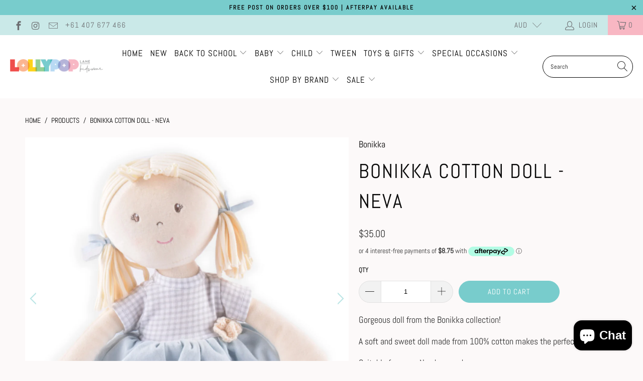

--- FILE ---
content_type: text/html; charset=utf-8
request_url: https://lollypoplanekidswear.com.au/products/bonikka-cotton-doll-neva
body_size: 38490
content:


 <!DOCTYPE html>
<html lang="en"> <head> <!-- Google Tag Manager -->
		<script>(function(w,d,s,l,i){w[l]=w[l]||[];w[l].push({'gtm.start':
		new Date().getTime(),event:'gtm.js'});var f=d.getElementsByTagName(s)[0],
		j=d.createElement(s),dl=l!='dataLayer'?'&l='+l:'';j.async=true;j.src=
		'https://www.googletagmanager.com/gtm.js?id='+i+dl;f.parentNode.insertBefore(j,f);
		})(window,document,'script','dataLayer','GTM-T3X8VC9');</script>
	<!-- End Google Tag Manager --> <meta charset="utf-8"> <meta http-equiv="cleartype" content="on"> <meta name="robots" content="index,follow"> <!-- Mobile Specific Metas --> <meta name="HandheldFriendly" content="True"> <meta name="MobileOptimized" content="320"> <meta name="viewport" content="width=device-width,initial-scale=1"> <meta name="theme-color" content="#fcf9f9"> <title>
      BONIKKA COTTON DOLL - NEVA - Lollypop Lane Kidswear</title> <link rel="preconnect dns-prefetch" href="https://fonts.shopifycdn.com" /> <link rel="preconnect dns-prefetch" href="https://cdn.shopify.com" /> <link rel="preconnect dns-prefetch" href="https://v.shopify.com" /> <link rel="preconnect dns-prefetch" href="https://cdn.shopifycloud.com" /> <link rel="stylesheet" href="https://cdnjs.cloudflare.com/ajax/libs/fancybox/3.5.6/jquery.fancybox.css"> <!-- Stylesheets for Turbo "6.0.5" --> <link href="//lollypoplanekidswear.com.au/cdn/shop/t/2/assets/styles.scss.css?v=168566769098935861321765200025" rel="stylesheet" type="text/css" media="all" /> <script>
      window.lazySizesConfig = window.lazySizesConfig || {};

      lazySizesConfig.expand = 300;
      lazySizesConfig.loadHidden = false;

      /*! lazysizes - v4.1.4 */
      !function(a,b){var c=b(a,a.document);a.lazySizes=c,"object"==typeof module&&module.exports&&(module.exports=c)}(window,function(a,b){"use strict";if(b.getElementsByClassName){var c,d,e=b.documentElement,f=a.Date,g=a.HTMLPictureElement,h="addEventListener",i="getAttribute",j=a[h],k=a.setTimeout,l=a.requestAnimationFrame||k,m=a.requestIdleCallback,n=/^picture$/i,o=["load","error","lazyincluded","_lazyloaded"],p={},q=Array.prototype.forEach,r=function(a,b){return p[b]||(p[b]=new RegExp("(\\s|^)"+b+"(\\s|$)")),p[b].test(a[i]("class")||"")&&p[b]},s=function(a,b){r(a,b)||a.setAttribute("class",(a[i]("class")||"").trim()+" "+b)},t=function(a,b){var c;(c=r(a,b))&&a.setAttribute("class",(a[i]("class")||"").replace(c," "))},u=function(a,b,c){var d=c?h:"removeEventListener";c&&u(a,b),o.forEach(function(c){a[d](c,b)})},v=function(a,d,e,f,g){var h=b.createEvent("Event");return e||(e={}),e.instance=c,h.initEvent(d,!f,!g),h.detail=e,a.dispatchEvent(h),h},w=function(b,c){var e;!g&&(e=a.picturefill||d.pf)?(c&&c.src&&!b[i]("srcset")&&b.setAttribute("srcset",c.src),e({reevaluate:!0,elements:[b]})):c&&c.src&&(b.src=c.src)},x=function(a,b){return(getComputedStyle(a,null)||{})[b]},y=function(a,b,c){for(c=c||a.offsetWidth;c<d.minSize&&b&&!a._lazysizesWidth;)c=b.offsetWidth,b=b.parentNode;return c},z=function(){var a,c,d=[],e=[],f=d,g=function(){var b=f;for(f=d.length?e:d,a=!0,c=!1;b.length;)b.shift()();a=!1},h=function(d,e){a&&!e?d.apply(this,arguments):(f.push(d),c||(c=!0,(b.hidden?k:l)(g)))};return h._lsFlush=g,h}(),A=function(a,b){return b?function(){z(a)}:function(){var b=this,c=arguments;z(function(){a.apply(b,c)})}},B=function(a){var b,c=0,e=d.throttleDelay,g=d.ricTimeout,h=function(){b=!1,c=f.now(),a()},i=m&&g>49?function(){m(h,{timeout:g}),g!==d.ricTimeout&&(g=d.ricTimeout)}:A(function(){k(h)},!0);return function(a){var d;(a=a===!0)&&(g=33),b||(b=!0,d=e-(f.now()-c),0>d&&(d=0),a||9>d?i():k(i,d))}},C=function(a){var b,c,d=99,e=function(){b=null,a()},g=function(){var a=f.now()-c;d>a?k(g,d-a):(m||e)(e)};return function(){c=f.now(),b||(b=k(g,d))}};!function(){var b,c={lazyClass:"lazyload",loadedClass:"lazyloaded",loadingClass:"lazyloading",preloadClass:"lazypreload",errorClass:"lazyerror",autosizesClass:"lazyautosizes",srcAttr:"data-src",srcsetAttr:"data-srcset",sizesAttr:"data-sizes",minSize:40,customMedia:{},init:!0,expFactor:1.5,hFac:.8,loadMode:2,loadHidden:!0,ricTimeout:0,throttleDelay:125};d=a.lazySizesConfig||a.lazysizesConfig||{};for(b in c)b in d||(d[b]=c[b]);a.lazySizesConfig=d,k(function(){d.init&&F()})}();var D=function(){var g,l,m,o,p,y,D,F,G,H,I,J,K,L,M=/^img$/i,N=/^iframe$/i,O="onscroll"in a&&!/(gle|ing)bot/.test(navigator.userAgent),P=0,Q=0,R=0,S=-1,T=function(a){R--,a&&a.target&&u(a.target,T),(!a||0>R||!a.target)&&(R=0)},U=function(a,c){var d,f=a,g="hidden"==x(b.body,"visibility")||"hidden"!=x(a.parentNode,"visibility")&&"hidden"!=x(a,"visibility");for(F-=c,I+=c,G-=c,H+=c;g&&(f=f.offsetParent)&&f!=b.body&&f!=e;)g=(x(f,"opacity")||1)>0,g&&"visible"!=x(f,"overflow")&&(d=f.getBoundingClientRect(),g=H>d.left&&G<d.right&&I>d.top-1&&F<d.bottom+1);return g},V=function(){var a,f,h,j,k,m,n,p,q,r=c.elements;if((o=d.loadMode)&&8>R&&(a=r.length)){f=0,S++,null==K&&("expand"in d||(d.expand=e.clientHeight>500&&e.clientWidth>500?500:370),J=d.expand,K=J*d.expFactor),K>Q&&1>R&&S>2&&o>2&&!b.hidden?(Q=K,S=0):Q=o>1&&S>1&&6>R?J:P;for(;a>f;f++)if(r[f]&&!r[f]._lazyRace)if(O)if((p=r[f][i]("data-expand"))&&(m=1*p)||(m=Q),q!==m&&(y=innerWidth+m*L,D=innerHeight+m,n=-1*m,q=m),h=r[f].getBoundingClientRect(),(I=h.bottom)>=n&&(F=h.top)<=D&&(H=h.right)>=n*L&&(G=h.left)<=y&&(I||H||G||F)&&(d.loadHidden||"hidden"!=x(r[f],"visibility"))&&(l&&3>R&&!p&&(3>o||4>S)||U(r[f],m))){if(ba(r[f]),k=!0,R>9)break}else!k&&l&&!j&&4>R&&4>S&&o>2&&(g[0]||d.preloadAfterLoad)&&(g[0]||!p&&(I||H||G||F||"auto"!=r[f][i](d.sizesAttr)))&&(j=g[0]||r[f]);else ba(r[f]);j&&!k&&ba(j)}},W=B(V),X=function(a){s(a.target,d.loadedClass),t(a.target,d.loadingClass),u(a.target,Z),v(a.target,"lazyloaded")},Y=A(X),Z=function(a){Y({target:a.target})},$=function(a,b){try{a.contentWindow.location.replace(b)}catch(c){a.src=b}},_=function(a){var b,c=a[i](d.srcsetAttr);(b=d.customMedia[a[i]("data-media")||a[i]("media")])&&a.setAttribute("media",b),c&&a.setAttribute("srcset",c)},aa=A(function(a,b,c,e,f){var g,h,j,l,o,p;(o=v(a,"lazybeforeunveil",b)).defaultPrevented||(e&&(c?s(a,d.autosizesClass):a.setAttribute("sizes",e)),h=a[i](d.srcsetAttr),g=a[i](d.srcAttr),f&&(j=a.parentNode,l=j&&n.test(j.nodeName||"")),p=b.firesLoad||"src"in a&&(h||g||l),o={target:a},p&&(u(a,T,!0),clearTimeout(m),m=k(T,2500),s(a,d.loadingClass),u(a,Z,!0)),l&&q.call(j.getElementsByTagName("source"),_),h?a.setAttribute("srcset",h):g&&!l&&(N.test(a.nodeName)?$(a,g):a.src=g),f&&(h||l)&&w(a,{src:g})),a._lazyRace&&delete a._lazyRace,t(a,d.lazyClass),z(function(){(!p||a.complete&&a.naturalWidth>1)&&(p?T(o):R--,X(o))},!0)}),ba=function(a){var b,c=M.test(a.nodeName),e=c&&(a[i](d.sizesAttr)||a[i]("sizes")),f="auto"==e;(!f&&l||!c||!a[i]("src")&&!a.srcset||a.complete||r(a,d.errorClass)||!r(a,d.lazyClass))&&(b=v(a,"lazyunveilread").detail,f&&E.updateElem(a,!0,a.offsetWidth),a._lazyRace=!0,R++,aa(a,b,f,e,c))},ca=function(){if(!l){if(f.now()-p<999)return void k(ca,999);var a=C(function(){d.loadMode=3,W()});l=!0,d.loadMode=3,W(),j("scroll",function(){3==d.loadMode&&(d.loadMode=2),a()},!0)}};return{_:function(){p=f.now(),c.elements=b.getElementsByClassName(d.lazyClass),g=b.getElementsByClassName(d.lazyClass+" "+d.preloadClass),L=d.hFac,j("scroll",W,!0),j("resize",W,!0),a.MutationObserver?new MutationObserver(W).observe(e,{childList:!0,subtree:!0,attributes:!0}):(e[h]("DOMNodeInserted",W,!0),e[h]("DOMAttrModified",W,!0),setInterval(W,999)),j("hashchange",W,!0),["focus","mouseover","click","load","transitionend","animationend","webkitAnimationEnd"].forEach(function(a){b[h](a,W,!0)}),/d$|^c/.test(b.readyState)?ca():(j("load",ca),b[h]("DOMContentLoaded",W),k(ca,2e4)),c.elements.length?(V(),z._lsFlush()):W()},checkElems:W,unveil:ba}}(),E=function(){var a,c=A(function(a,b,c,d){var e,f,g;if(a._lazysizesWidth=d,d+="px",a.setAttribute("sizes",d),n.test(b.nodeName||""))for(e=b.getElementsByTagName("source"),f=0,g=e.length;g>f;f++)e[f].setAttribute("sizes",d);c.detail.dataAttr||w(a,c.detail)}),e=function(a,b,d){var e,f=a.parentNode;f&&(d=y(a,f,d),e=v(a,"lazybeforesizes",{width:d,dataAttr:!!b}),e.defaultPrevented||(d=e.detail.width,d&&d!==a._lazysizesWidth&&c(a,f,e,d)))},f=function(){var b,c=a.length;if(c)for(b=0;c>b;b++)e(a[b])},g=C(f);return{_:function(){a=b.getElementsByClassName(d.autosizesClass),j("resize",g)},checkElems:g,updateElem:e}}(),F=function(){F.i||(F.i=!0,E._(),D._())};return c={cfg:d,autoSizer:E,loader:D,init:F,uP:w,aC:s,rC:t,hC:r,fire:v,gW:y,rAF:z}}});

      /*! lazysizes - v4.1.4 */
      !function(a,b){var c=function(){b(a.lazySizes),a.removeEventListener("lazyunveilread",c,!0)};b=b.bind(null,a,a.document),"object"==typeof module&&module.exports?b(require("lazysizes")):a.lazySizes?c():a.addEventListener("lazyunveilread",c,!0)}(window,function(a,b,c){"use strict";function d(){this.ratioElems=b.getElementsByClassName("lazyaspectratio"),this._setupEvents(),this.processImages()}if(a.addEventListener){var e,f,g,h=Array.prototype.forEach,i=/^picture$/i,j="data-aspectratio",k="img["+j+"]",l=function(b){return a.matchMedia?(l=function(a){return!a||(matchMedia(a)||{}).matches})(b):a.Modernizr&&Modernizr.mq?!b||Modernizr.mq(b):!b},m=c.aC,n=c.rC,o=c.cfg;d.prototype={_setupEvents:function(){var a=this,c=function(b){b.naturalWidth<36?a.addAspectRatio(b,!0):a.removeAspectRatio(b,!0)},d=function(){a.processImages()};b.addEventListener("load",function(a){a.target.getAttribute&&a.target.getAttribute(j)&&c(a.target)},!0),addEventListener("resize",function(){var b,d=function(){h.call(a.ratioElems,c)};return function(){clearTimeout(b),b=setTimeout(d,99)}}()),b.addEventListener("DOMContentLoaded",d),addEventListener("load",d)},processImages:function(a){var c,d;a||(a=b),c="length"in a&&!a.nodeName?a:a.querySelectorAll(k);for(d=0;d<c.length;d++)c[d].naturalWidth>36?this.removeAspectRatio(c[d]):this.addAspectRatio(c[d])},getSelectedRatio:function(a){var b,c,d,e,f,g=a.parentNode;if(g&&i.test(g.nodeName||""))for(d=g.getElementsByTagName("source"),b=0,c=d.length;c>b;b++)if(e=d[b].getAttribute("data-media")||d[b].getAttribute("media"),o.customMedia[e]&&(e=o.customMedia[e]),l(e)){f=d[b].getAttribute(j);break}return f||a.getAttribute(j)||""},parseRatio:function(){var a=/^\s*([+\d\.]+)(\s*[\/x]\s*([+\d\.]+))?\s*$/,b={};return function(c){var d;return!b[c]&&(d=c.match(a))&&(d[3]?b[c]=d[1]/d[3]:b[c]=1*d[1]),b[c]}}(),addAspectRatio:function(b,c){var d,e=b.offsetWidth,f=b.offsetHeight;return c||m(b,"lazyaspectratio"),36>e&&0>=f?void((e||f&&a.console)&&console.log("Define width or height of image, so we can calculate the other dimension")):(d=this.getSelectedRatio(b),d=this.parseRatio(d),void(d&&(e?b.style.height=e/d+"px":b.style.width=f*d+"px")))},removeAspectRatio:function(a){n(a,"lazyaspectratio"),a.style.height="",a.style.width="",a.removeAttribute(j)}},f=function(){g=a.jQuery||a.Zepto||a.shoestring||a.$,g&&g.fn&&!g.fn.imageRatio&&g.fn.filter&&g.fn.add&&g.fn.find?g.fn.imageRatio=function(){return e.processImages(this.find(k).add(this.filter(k))),this}:g=!1},f(),setTimeout(f),e=new d,a.imageRatio=e,"object"==typeof module&&module.exports?module.exports=e:"function"==typeof define&&define.amd&&define(e)}});

        /*! lazysizes - v4.1.5 */
        !function(a,b){var c=function(){b(a.lazySizes),a.removeEventListener("lazyunveilread",c,!0)};b=b.bind(null,a,a.document),"object"==typeof module&&module.exports?b(require("lazysizes")):a.lazySizes?c():a.addEventListener("lazyunveilread",c,!0)}(window,function(a,b,c){"use strict";if(a.addEventListener){var d=/\s+/g,e=/\s*\|\s+|\s+\|\s*/g,f=/^(.+?)(?:\s+\[\s*(.+?)\s*\])(?:\s+\[\s*(.+?)\s*\])?$/,g=/^\s*\(*\s*type\s*:\s*(.+?)\s*\)*\s*$/,h=/\(|\)|'/,i={contain:1,cover:1},j=function(a){var b=c.gW(a,a.parentNode);return(!a._lazysizesWidth||b>a._lazysizesWidth)&&(a._lazysizesWidth=b),a._lazysizesWidth},k=function(a){var b;return b=(getComputedStyle(a)||{getPropertyValue:function(){}}).getPropertyValue("background-size"),!i[b]&&i[a.style.backgroundSize]&&(b=a.style.backgroundSize),b},l=function(a,b){if(b){var c=b.match(g);c&&c[1]?a.setAttribute("type",c[1]):a.setAttribute("media",lazySizesConfig.customMedia[b]||b)}},m=function(a,c,g){var h=b.createElement("picture"),i=c.getAttribute(lazySizesConfig.sizesAttr),j=c.getAttribute("data-ratio"),k=c.getAttribute("data-optimumx");c._lazybgset&&c._lazybgset.parentNode==c&&c.removeChild(c._lazybgset),Object.defineProperty(g,"_lazybgset",{value:c,writable:!0}),Object.defineProperty(c,"_lazybgset",{value:h,writable:!0}),a=a.replace(d," ").split(e),h.style.display="none",g.className=lazySizesConfig.lazyClass,1!=a.length||i||(i="auto"),a.forEach(function(a){var c,d=b.createElement("source");i&&"auto"!=i&&d.setAttribute("sizes",i),(c=a.match(f))?(d.setAttribute(lazySizesConfig.srcsetAttr,c[1]),l(d,c[2]),l(d,c[3])):d.setAttribute(lazySizesConfig.srcsetAttr,a),h.appendChild(d)}),i&&(g.setAttribute(lazySizesConfig.sizesAttr,i),c.removeAttribute(lazySizesConfig.sizesAttr),c.removeAttribute("sizes")),k&&g.setAttribute("data-optimumx",k),j&&g.setAttribute("data-ratio",j),h.appendChild(g),c.appendChild(h)},n=function(a){if(a.target._lazybgset){var b=a.target,d=b._lazybgset,e=b.currentSrc||b.src;if(e){var f=c.fire(d,"bgsetproxy",{src:e,useSrc:h.test(e)?JSON.stringify(e):e});f.defaultPrevented||(d.style.backgroundImage="url("+f.detail.useSrc+")")}b._lazybgsetLoading&&(c.fire(d,"_lazyloaded",{},!1,!0),delete b._lazybgsetLoading)}};addEventListener("lazybeforeunveil",function(a){var d,e,f;!a.defaultPrevented&&(d=a.target.getAttribute("data-bgset"))&&(f=a.target,e=b.createElement("img"),e.alt="",e._lazybgsetLoading=!0,a.detail.firesLoad=!0,m(d,f,e),setTimeout(function(){c.loader.unveil(e),c.rAF(function(){c.fire(e,"_lazyloaded",{},!0,!0),e.complete&&n({target:e})})}))}),b.addEventListener("load",n,!0),a.addEventListener("lazybeforesizes",function(a){if(a.detail.instance==c&&a.target._lazybgset&&a.detail.dataAttr){var b=a.target._lazybgset,d=k(b);i[d]&&(a.target._lazysizesParentFit=d,c.rAF(function(){a.target.setAttribute("data-parent-fit",d),a.target._lazysizesParentFit&&delete a.target._lazysizesParentFit}))}},!0),b.documentElement.addEventListener("lazybeforesizes",function(a){!a.defaultPrevented&&a.target._lazybgset&&a.detail.instance==c&&(a.detail.width=j(a.target._lazybgset))})}});</script> <meta name="description" content="Gorgeous doll from the Bonikka collection! A soft and sweet doll made from 100% cotton makes the perfect gift! Suitable for ages: Newborn and up   Neva&#39;s features include: Neva&#39;s doll dress is removable for easy cleaning or you could dress her up in a different outfit for a special occasion She is 38cms tall Materials:" /> <link rel="shortcut icon" type="image/x-icon" href="//lollypoplanekidswear.com.au/cdn/shop/files/Lollypop_Lane_Logo_Mobile_180x180.png?v=1614296927"> <link rel="apple-touch-icon" href="//lollypoplanekidswear.com.au/cdn/shop/files/Lollypop_Lane_Logo_Mobile_180x180.png?v=1614296927"/> <link rel="apple-touch-icon" sizes="57x57" href="//lollypoplanekidswear.com.au/cdn/shop/files/Lollypop_Lane_Logo_Mobile_57x57.png?v=1614296927"/> <link rel="apple-touch-icon" sizes="60x60" href="//lollypoplanekidswear.com.au/cdn/shop/files/Lollypop_Lane_Logo_Mobile_60x60.png?v=1614296927"/> <link rel="apple-touch-icon" sizes="72x72" href="//lollypoplanekidswear.com.au/cdn/shop/files/Lollypop_Lane_Logo_Mobile_72x72.png?v=1614296927"/> <link rel="apple-touch-icon" sizes="76x76" href="//lollypoplanekidswear.com.au/cdn/shop/files/Lollypop_Lane_Logo_Mobile_76x76.png?v=1614296927"/> <link rel="apple-touch-icon" sizes="114x114" href="//lollypoplanekidswear.com.au/cdn/shop/files/Lollypop_Lane_Logo_Mobile_114x114.png?v=1614296927"/> <link rel="apple-touch-icon" sizes="180x180" href="//lollypoplanekidswear.com.au/cdn/shop/files/Lollypop_Lane_Logo_Mobile_180x180.png?v=1614296927"/> <link rel="apple-touch-icon" sizes="228x228" href="//lollypoplanekidswear.com.au/cdn/shop/files/Lollypop_Lane_Logo_Mobile_228x228.png?v=1614296927"/> <link rel="canonical" href="https://lollypoplanekidswear.com.au/products/bonikka-cotton-doll-neva" /> <script>window.performance && window.performance.mark && window.performance.mark('shopify.content_for_header.start');</script><meta name="google-site-verification" content="PSnqDqTm23zWf8Yd1oJXh-_bCTY_lhED7HYZBmQXM-0">
<meta id="shopify-digital-wallet" name="shopify-digital-wallet" content="/48033235107/digital_wallets/dialog">
<meta name="shopify-checkout-api-token" content="4f83ddc55d2a83ab9353a7421d669028">
<meta id="in-context-paypal-metadata" data-shop-id="48033235107" data-venmo-supported="false" data-environment="production" data-locale="en_US" data-paypal-v4="true" data-currency="AUD">
<link rel="alternate" type="application/json+oembed" href="https://lollypoplanekidswear.com.au/products/bonikka-cotton-doll-neva.oembed">
<script async="async" src="/checkouts/internal/preloads.js?locale=en-AU"></script>
<link rel="preconnect" href="https://shop.app" crossorigin="anonymous">
<script async="async" src="https://shop.app/checkouts/internal/preloads.js?locale=en-AU&shop_id=48033235107" crossorigin="anonymous"></script>
<script id="apple-pay-shop-capabilities" type="application/json">{"shopId":48033235107,"countryCode":"AU","currencyCode":"AUD","merchantCapabilities":["supports3DS"],"merchantId":"gid:\/\/shopify\/Shop\/48033235107","merchantName":"Lollypop Lane Kidswear","requiredBillingContactFields":["postalAddress","email"],"requiredShippingContactFields":["postalAddress","email"],"shippingType":"shipping","supportedNetworks":["visa","masterCard","amex","jcb"],"total":{"type":"pending","label":"Lollypop Lane Kidswear","amount":"1.00"},"shopifyPaymentsEnabled":true,"supportsSubscriptions":true}</script>
<script id="shopify-features" type="application/json">{"accessToken":"4f83ddc55d2a83ab9353a7421d669028","betas":["rich-media-storefront-analytics"],"domain":"lollypoplanekidswear.com.au","predictiveSearch":true,"shopId":48033235107,"locale":"en"}</script>
<script>var Shopify = Shopify || {};
Shopify.shop = "lollypoplanekidswear.myshopify.com";
Shopify.locale = "en";
Shopify.currency = {"active":"AUD","rate":"1.0"};
Shopify.country = "AU";
Shopify.theme = {"name":"Turbo-seoul","id":111384428707,"schema_name":"Turbo","schema_version":"6.0.5","theme_store_id":null,"role":"main"};
Shopify.theme.handle = "null";
Shopify.theme.style = {"id":null,"handle":null};
Shopify.cdnHost = "lollypoplanekidswear.com.au/cdn";
Shopify.routes = Shopify.routes || {};
Shopify.routes.root = "/";</script>
<script type="module">!function(o){(o.Shopify=o.Shopify||{}).modules=!0}(window);</script>
<script>!function(o){function n(){var o=[];function n(){o.push(Array.prototype.slice.apply(arguments))}return n.q=o,n}var t=o.Shopify=o.Shopify||{};t.loadFeatures=n(),t.autoloadFeatures=n()}(window);</script>
<script>
  window.ShopifyPay = window.ShopifyPay || {};
  window.ShopifyPay.apiHost = "shop.app\/pay";
  window.ShopifyPay.redirectState = null;
</script>
<script id="shop-js-analytics" type="application/json">{"pageType":"product"}</script>
<script defer="defer" async type="module" src="//lollypoplanekidswear.com.au/cdn/shopifycloud/shop-js/modules/v2/client.init-shop-cart-sync_BN7fPSNr.en.esm.js"></script>
<script defer="defer" async type="module" src="//lollypoplanekidswear.com.au/cdn/shopifycloud/shop-js/modules/v2/chunk.common_Cbph3Kss.esm.js"></script>
<script defer="defer" async type="module" src="//lollypoplanekidswear.com.au/cdn/shopifycloud/shop-js/modules/v2/chunk.modal_DKumMAJ1.esm.js"></script>
<script type="module">
  await import("//lollypoplanekidswear.com.au/cdn/shopifycloud/shop-js/modules/v2/client.init-shop-cart-sync_BN7fPSNr.en.esm.js");
await import("//lollypoplanekidswear.com.au/cdn/shopifycloud/shop-js/modules/v2/chunk.common_Cbph3Kss.esm.js");
await import("//lollypoplanekidswear.com.au/cdn/shopifycloud/shop-js/modules/v2/chunk.modal_DKumMAJ1.esm.js");

  window.Shopify.SignInWithShop?.initShopCartSync?.({"fedCMEnabled":true,"windoidEnabled":true});

</script>
<script>
  window.Shopify = window.Shopify || {};
  if (!window.Shopify.featureAssets) window.Shopify.featureAssets = {};
  window.Shopify.featureAssets['shop-js'] = {"shop-cart-sync":["modules/v2/client.shop-cart-sync_CJVUk8Jm.en.esm.js","modules/v2/chunk.common_Cbph3Kss.esm.js","modules/v2/chunk.modal_DKumMAJ1.esm.js"],"init-fed-cm":["modules/v2/client.init-fed-cm_7Fvt41F4.en.esm.js","modules/v2/chunk.common_Cbph3Kss.esm.js","modules/v2/chunk.modal_DKumMAJ1.esm.js"],"init-shop-email-lookup-coordinator":["modules/v2/client.init-shop-email-lookup-coordinator_Cc088_bR.en.esm.js","modules/v2/chunk.common_Cbph3Kss.esm.js","modules/v2/chunk.modal_DKumMAJ1.esm.js"],"init-windoid":["modules/v2/client.init-windoid_hPopwJRj.en.esm.js","modules/v2/chunk.common_Cbph3Kss.esm.js","modules/v2/chunk.modal_DKumMAJ1.esm.js"],"shop-button":["modules/v2/client.shop-button_B0jaPSNF.en.esm.js","modules/v2/chunk.common_Cbph3Kss.esm.js","modules/v2/chunk.modal_DKumMAJ1.esm.js"],"shop-cash-offers":["modules/v2/client.shop-cash-offers_DPIskqss.en.esm.js","modules/v2/chunk.common_Cbph3Kss.esm.js","modules/v2/chunk.modal_DKumMAJ1.esm.js"],"shop-toast-manager":["modules/v2/client.shop-toast-manager_CK7RT69O.en.esm.js","modules/v2/chunk.common_Cbph3Kss.esm.js","modules/v2/chunk.modal_DKumMAJ1.esm.js"],"init-shop-cart-sync":["modules/v2/client.init-shop-cart-sync_BN7fPSNr.en.esm.js","modules/v2/chunk.common_Cbph3Kss.esm.js","modules/v2/chunk.modal_DKumMAJ1.esm.js"],"init-customer-accounts-sign-up":["modules/v2/client.init-customer-accounts-sign-up_CfPf4CXf.en.esm.js","modules/v2/client.shop-login-button_DeIztwXF.en.esm.js","modules/v2/chunk.common_Cbph3Kss.esm.js","modules/v2/chunk.modal_DKumMAJ1.esm.js"],"pay-button":["modules/v2/client.pay-button_CgIwFSYN.en.esm.js","modules/v2/chunk.common_Cbph3Kss.esm.js","modules/v2/chunk.modal_DKumMAJ1.esm.js"],"init-customer-accounts":["modules/v2/client.init-customer-accounts_DQ3x16JI.en.esm.js","modules/v2/client.shop-login-button_DeIztwXF.en.esm.js","modules/v2/chunk.common_Cbph3Kss.esm.js","modules/v2/chunk.modal_DKumMAJ1.esm.js"],"avatar":["modules/v2/client.avatar_BTnouDA3.en.esm.js"],"init-shop-for-new-customer-accounts":["modules/v2/client.init-shop-for-new-customer-accounts_CsZy_esa.en.esm.js","modules/v2/client.shop-login-button_DeIztwXF.en.esm.js","modules/v2/chunk.common_Cbph3Kss.esm.js","modules/v2/chunk.modal_DKumMAJ1.esm.js"],"shop-follow-button":["modules/v2/client.shop-follow-button_BRMJjgGd.en.esm.js","modules/v2/chunk.common_Cbph3Kss.esm.js","modules/v2/chunk.modal_DKumMAJ1.esm.js"],"checkout-modal":["modules/v2/client.checkout-modal_B9Drz_yf.en.esm.js","modules/v2/chunk.common_Cbph3Kss.esm.js","modules/v2/chunk.modal_DKumMAJ1.esm.js"],"shop-login-button":["modules/v2/client.shop-login-button_DeIztwXF.en.esm.js","modules/v2/chunk.common_Cbph3Kss.esm.js","modules/v2/chunk.modal_DKumMAJ1.esm.js"],"lead-capture":["modules/v2/client.lead-capture_DXYzFM3R.en.esm.js","modules/v2/chunk.common_Cbph3Kss.esm.js","modules/v2/chunk.modal_DKumMAJ1.esm.js"],"shop-login":["modules/v2/client.shop-login_CA5pJqmO.en.esm.js","modules/v2/chunk.common_Cbph3Kss.esm.js","modules/v2/chunk.modal_DKumMAJ1.esm.js"],"payment-terms":["modules/v2/client.payment-terms_BxzfvcZJ.en.esm.js","modules/v2/chunk.common_Cbph3Kss.esm.js","modules/v2/chunk.modal_DKumMAJ1.esm.js"]};
</script>
<script id="__st">var __st={"a":48033235107,"offset":36000,"reqid":"0706a00c-c78d-4411-8f29-ef40c2ddc564-1770111456","pageurl":"lollypoplanekidswear.com.au\/products\/bonikka-cotton-doll-neva","u":"945ff3369f82","p":"product","rtyp":"product","rid":5666698690723};</script>
<script>window.ShopifyPaypalV4VisibilityTracking = true;</script>
<script id="captcha-bootstrap">!function(){'use strict';const t='contact',e='account',n='new_comment',o=[[t,t],['blogs',n],['comments',n],[t,'customer']],c=[[e,'customer_login'],[e,'guest_login'],[e,'recover_customer_password'],[e,'create_customer']],r=t=>t.map((([t,e])=>`form[action*='/${t}']:not([data-nocaptcha='true']) input[name='form_type'][value='${e}']`)).join(','),a=t=>()=>t?[...document.querySelectorAll(t)].map((t=>t.form)):[];function s(){const t=[...o],e=r(t);return a(e)}const i='password',u='form_key',d=['recaptcha-v3-token','g-recaptcha-response','h-captcha-response',i],f=()=>{try{return window.sessionStorage}catch{return}},m='__shopify_v',_=t=>t.elements[u];function p(t,e,n=!1){try{const o=window.sessionStorage,c=JSON.parse(o.getItem(e)),{data:r}=function(t){const{data:e,action:n}=t;return t[m]||n?{data:e,action:n}:{data:t,action:n}}(c);for(const[e,n]of Object.entries(r))t.elements[e]&&(t.elements[e].value=n);n&&o.removeItem(e)}catch(o){console.error('form repopulation failed',{error:o})}}const l='form_type',E='cptcha';function T(t){t.dataset[E]=!0}const w=window,h=w.document,L='Shopify',v='ce_forms',y='captcha';let A=!1;((t,e)=>{const n=(g='f06e6c50-85a8-45c8-87d0-21a2b65856fe',I='https://cdn.shopify.com/shopifycloud/storefront-forms-hcaptcha/ce_storefront_forms_captcha_hcaptcha.v1.5.2.iife.js',D={infoText:'Protected by hCaptcha',privacyText:'Privacy',termsText:'Terms'},(t,e,n)=>{const o=w[L][v],c=o.bindForm;if(c)return c(t,g,e,D).then(n);var r;o.q.push([[t,g,e,D],n]),r=I,A||(h.body.append(Object.assign(h.createElement('script'),{id:'captcha-provider',async:!0,src:r})),A=!0)});var g,I,D;w[L]=w[L]||{},w[L][v]=w[L][v]||{},w[L][v].q=[],w[L][y]=w[L][y]||{},w[L][y].protect=function(t,e){n(t,void 0,e),T(t)},Object.freeze(w[L][y]),function(t,e,n,w,h,L){const[v,y,A,g]=function(t,e,n){const i=e?o:[],u=t?c:[],d=[...i,...u],f=r(d),m=r(i),_=r(d.filter((([t,e])=>n.includes(e))));return[a(f),a(m),a(_),s()]}(w,h,L),I=t=>{const e=t.target;return e instanceof HTMLFormElement?e:e&&e.form},D=t=>v().includes(t);t.addEventListener('submit',(t=>{const e=I(t);if(!e)return;const n=D(e)&&!e.dataset.hcaptchaBound&&!e.dataset.recaptchaBound,o=_(e),c=g().includes(e)&&(!o||!o.value);(n||c)&&t.preventDefault(),c&&!n&&(function(t){try{if(!f())return;!function(t){const e=f();if(!e)return;const n=_(t);if(!n)return;const o=n.value;o&&e.removeItem(o)}(t);const e=Array.from(Array(32),(()=>Math.random().toString(36)[2])).join('');!function(t,e){_(t)||t.append(Object.assign(document.createElement('input'),{type:'hidden',name:u})),t.elements[u].value=e}(t,e),function(t,e){const n=f();if(!n)return;const o=[...t.querySelectorAll(`input[type='${i}']`)].map((({name:t})=>t)),c=[...d,...o],r={};for(const[a,s]of new FormData(t).entries())c.includes(a)||(r[a]=s);n.setItem(e,JSON.stringify({[m]:1,action:t.action,data:r}))}(t,e)}catch(e){console.error('failed to persist form',e)}}(e),e.submit())}));const S=(t,e)=>{t&&!t.dataset[E]&&(n(t,e.some((e=>e===t))),T(t))};for(const o of['focusin','change'])t.addEventListener(o,(t=>{const e=I(t);D(e)&&S(e,y())}));const B=e.get('form_key'),M=e.get(l),P=B&&M;t.addEventListener('DOMContentLoaded',(()=>{const t=y();if(P)for(const e of t)e.elements[l].value===M&&p(e,B);[...new Set([...A(),...v().filter((t=>'true'===t.dataset.shopifyCaptcha))])].forEach((e=>S(e,t)))}))}(h,new URLSearchParams(w.location.search),n,t,e,['guest_login'])})(!0,!0)}();</script>
<script integrity="sha256-4kQ18oKyAcykRKYeNunJcIwy7WH5gtpwJnB7kiuLZ1E=" data-source-attribution="shopify.loadfeatures" defer="defer" src="//lollypoplanekidswear.com.au/cdn/shopifycloud/storefront/assets/storefront/load_feature-a0a9edcb.js" crossorigin="anonymous"></script>
<script crossorigin="anonymous" defer="defer" src="//lollypoplanekidswear.com.au/cdn/shopifycloud/storefront/assets/shopify_pay/storefront-65b4c6d7.js?v=20250812"></script>
<script data-source-attribution="shopify.dynamic_checkout.dynamic.init">var Shopify=Shopify||{};Shopify.PaymentButton=Shopify.PaymentButton||{isStorefrontPortableWallets:!0,init:function(){window.Shopify.PaymentButton.init=function(){};var t=document.createElement("script");t.src="https://lollypoplanekidswear.com.au/cdn/shopifycloud/portable-wallets/latest/portable-wallets.en.js",t.type="module",document.head.appendChild(t)}};
</script>
<script data-source-attribution="shopify.dynamic_checkout.buyer_consent">
  function portableWalletsHideBuyerConsent(e){var t=document.getElementById("shopify-buyer-consent"),n=document.getElementById("shopify-subscription-policy-button");t&&n&&(t.classList.add("hidden"),t.setAttribute("aria-hidden","true"),n.removeEventListener("click",e))}function portableWalletsShowBuyerConsent(e){var t=document.getElementById("shopify-buyer-consent"),n=document.getElementById("shopify-subscription-policy-button");t&&n&&(t.classList.remove("hidden"),t.removeAttribute("aria-hidden"),n.addEventListener("click",e))}window.Shopify?.PaymentButton&&(window.Shopify.PaymentButton.hideBuyerConsent=portableWalletsHideBuyerConsent,window.Shopify.PaymentButton.showBuyerConsent=portableWalletsShowBuyerConsent);
</script>
<script data-source-attribution="shopify.dynamic_checkout.cart.bootstrap">document.addEventListener("DOMContentLoaded",(function(){function t(){return document.querySelector("shopify-accelerated-checkout-cart, shopify-accelerated-checkout")}if(t())Shopify.PaymentButton.init();else{new MutationObserver((function(e,n){t()&&(Shopify.PaymentButton.init(),n.disconnect())})).observe(document.body,{childList:!0,subtree:!0})}}));
</script>
<link id="shopify-accelerated-checkout-styles" rel="stylesheet" media="screen" href="https://lollypoplanekidswear.com.au/cdn/shopifycloud/portable-wallets/latest/accelerated-checkout-backwards-compat.css" crossorigin="anonymous">
<style id="shopify-accelerated-checkout-cart">
        #shopify-buyer-consent {
  margin-top: 1em;
  display: inline-block;
  width: 100%;
}

#shopify-buyer-consent.hidden {
  display: none;
}

#shopify-subscription-policy-button {
  background: none;
  border: none;
  padding: 0;
  text-decoration: underline;
  font-size: inherit;
  cursor: pointer;
}

#shopify-subscription-policy-button::before {
  box-shadow: none;
}

      </style>

<script>window.performance && window.performance.mark && window.performance.mark('shopify.content_for_header.end');</script>

    

<meta name="author" content="Lollypop Lane Kidswear">
<meta property="og:url" content="https://lollypoplanekidswear.com.au/products/bonikka-cotton-doll-neva">
<meta property="og:site_name" content="Lollypop Lane Kidswear"> <meta property="og:type" content="product"> <meta property="og:title" content="BONIKKA COTTON DOLL - NEVA"> <meta property="og:image" content="https://lollypoplanekidswear.com.au/cdn/shop/products/BonikkaCottonDollNeva_600x.jpg?v=1601019690"> <meta property="og:image:secure_url" content="https://lollypoplanekidswear.com.au/cdn/shop/products/BonikkaCottonDollNeva_600x.jpg?v=1601019690"> <meta property="og:image:width" content="1080"> <meta property="og:image:height" content="1080"> <meta property="og:image" content="https://lollypoplanekidswear.com.au/cdn/shop/products/BonikkaNeva_600x.jpg?v=1627210918"> <meta property="og:image:secure_url" content="https://lollypoplanekidswear.com.au/cdn/shop/products/BonikkaNeva_600x.jpg?v=1627210918"> <meta property="og:image:width" content="1440"> <meta property="og:image:height" content="1440"> <meta property="og:image" content="https://lollypoplanekidswear.com.au/cdn/shop/products/Screen-Shot-2019-09-14-at-8.46.37-pm_600x.png?v=1627210918"> <meta property="og:image:secure_url" content="https://lollypoplanekidswear.com.au/cdn/shop/products/Screen-Shot-2019-09-14-at-8.46.37-pm_600x.png?v=1627210918"> <meta property="og:image:width" content="517"> <meta property="og:image:height" content="785"> <meta property="product:price:amount" content="35.00"> <meta property="product:price:currency" content="AUD"> <meta property="og:description" content="Gorgeous doll from the Bonikka collection! A soft and sweet doll made from 100% cotton makes the perfect gift! Suitable for ages: Newborn and up   Neva&#39;s features include: Neva&#39;s doll dress is removable for easy cleaning or you could dress her up in a different outfit for a special occasion She is 38cms tall Materials:">




<meta name="twitter:card" content="summary"> <meta name="twitter:title" content="BONIKKA COTTON DOLL - NEVA"> <meta name="twitter:description" content="Gorgeous doll from the Bonikka collection! A soft and sweet doll made from 100% cotton makes the perfect gift! Suitable for ages: Newborn and up   Neva&#39;s features include: Neva&#39;s doll dress is removable for easy cleaning or you could dress her up in a different outfit for a special occasion She is 38cms tall Materials: 100% cotton body and dress Stuffing: 100% Recycled PET bottles fibre Maunfactured with socially responsible practices.  Washing Instructions: Handwash only, do not bleach, do not tumble dry, do not iron and do not dry clean.  Give your child a traditional toy that will be treasured for many years. BONIKKA is a beautifully crafted family of rag dolls and traditional soft toys, that are handmade with love. Made of quality, soft fabrics and featuring unique detailing and trimmings, these toys are designed to be cuddly"> <meta name="twitter:image" content="https://lollypoplanekidswear.com.au/cdn/shop/products/BonikkaCottonDollNeva_240x.jpg?v=1601019690"> <meta name="twitter:image:width" content="240"> <meta name="twitter:image:height" content="240"> <meta name="twitter:image:alt" content="BONIKKA COTTON DOLL - NEVA"><script src="https://cdn.shopify.com/extensions/e8878072-2f6b-4e89-8082-94b04320908d/inbox-1254/assets/inbox-chat-loader.js" type="text/javascript" defer="defer"></script>
<link href="https://monorail-edge.shopifysvc.com" rel="dns-prefetch">
<script>(function(){if ("sendBeacon" in navigator && "performance" in window) {try {var session_token_from_headers = performance.getEntriesByType('navigation')[0].serverTiming.find(x => x.name == '_s').description;} catch {var session_token_from_headers = undefined;}var session_cookie_matches = document.cookie.match(/_shopify_s=([^;]*)/);var session_token_from_cookie = session_cookie_matches && session_cookie_matches.length === 2 ? session_cookie_matches[1] : "";var session_token = session_token_from_headers || session_token_from_cookie || "";function handle_abandonment_event(e) {var entries = performance.getEntries().filter(function(entry) {return /monorail-edge.shopifysvc.com/.test(entry.name);});if (!window.abandonment_tracked && entries.length === 0) {window.abandonment_tracked = true;var currentMs = Date.now();var navigation_start = performance.timing.navigationStart;var payload = {shop_id: 48033235107,url: window.location.href,navigation_start,duration: currentMs - navigation_start,session_token,page_type: "product"};window.navigator.sendBeacon("https://monorail-edge.shopifysvc.com/v1/produce", JSON.stringify({schema_id: "online_store_buyer_site_abandonment/1.1",payload: payload,metadata: {event_created_at_ms: currentMs,event_sent_at_ms: currentMs}}));}}window.addEventListener('pagehide', handle_abandonment_event);}}());</script>
<script id="web-pixels-manager-setup">(function e(e,d,r,n,o){if(void 0===o&&(o={}),!Boolean(null===(a=null===(i=window.Shopify)||void 0===i?void 0:i.analytics)||void 0===a?void 0:a.replayQueue)){var i,a;window.Shopify=window.Shopify||{};var t=window.Shopify;t.analytics=t.analytics||{};var s=t.analytics;s.replayQueue=[],s.publish=function(e,d,r){return s.replayQueue.push([e,d,r]),!0};try{self.performance.mark("wpm:start")}catch(e){}var l=function(){var e={modern:/Edge?\/(1{2}[4-9]|1[2-9]\d|[2-9]\d{2}|\d{4,})\.\d+(\.\d+|)|Firefox\/(1{2}[4-9]|1[2-9]\d|[2-9]\d{2}|\d{4,})\.\d+(\.\d+|)|Chrom(ium|e)\/(9{2}|\d{3,})\.\d+(\.\d+|)|(Maci|X1{2}).+ Version\/(15\.\d+|(1[6-9]|[2-9]\d|\d{3,})\.\d+)([,.]\d+|)( \(\w+\)|)( Mobile\/\w+|) Safari\/|Chrome.+OPR\/(9{2}|\d{3,})\.\d+\.\d+|(CPU[ +]OS|iPhone[ +]OS|CPU[ +]iPhone|CPU IPhone OS|CPU iPad OS)[ +]+(15[._]\d+|(1[6-9]|[2-9]\d|\d{3,})[._]\d+)([._]\d+|)|Android:?[ /-](13[3-9]|1[4-9]\d|[2-9]\d{2}|\d{4,})(\.\d+|)(\.\d+|)|Android.+Firefox\/(13[5-9]|1[4-9]\d|[2-9]\d{2}|\d{4,})\.\d+(\.\d+|)|Android.+Chrom(ium|e)\/(13[3-9]|1[4-9]\d|[2-9]\d{2}|\d{4,})\.\d+(\.\d+|)|SamsungBrowser\/([2-9]\d|\d{3,})\.\d+/,legacy:/Edge?\/(1[6-9]|[2-9]\d|\d{3,})\.\d+(\.\d+|)|Firefox\/(5[4-9]|[6-9]\d|\d{3,})\.\d+(\.\d+|)|Chrom(ium|e)\/(5[1-9]|[6-9]\d|\d{3,})\.\d+(\.\d+|)([\d.]+$|.*Safari\/(?![\d.]+ Edge\/[\d.]+$))|(Maci|X1{2}).+ Version\/(10\.\d+|(1[1-9]|[2-9]\d|\d{3,})\.\d+)([,.]\d+|)( \(\w+\)|)( Mobile\/\w+|) Safari\/|Chrome.+OPR\/(3[89]|[4-9]\d|\d{3,})\.\d+\.\d+|(CPU[ +]OS|iPhone[ +]OS|CPU[ +]iPhone|CPU IPhone OS|CPU iPad OS)[ +]+(10[._]\d+|(1[1-9]|[2-9]\d|\d{3,})[._]\d+)([._]\d+|)|Android:?[ /-](13[3-9]|1[4-9]\d|[2-9]\d{2}|\d{4,})(\.\d+|)(\.\d+|)|Mobile Safari.+OPR\/([89]\d|\d{3,})\.\d+\.\d+|Android.+Firefox\/(13[5-9]|1[4-9]\d|[2-9]\d{2}|\d{4,})\.\d+(\.\d+|)|Android.+Chrom(ium|e)\/(13[3-9]|1[4-9]\d|[2-9]\d{2}|\d{4,})\.\d+(\.\d+|)|Android.+(UC? ?Browser|UCWEB|U3)[ /]?(15\.([5-9]|\d{2,})|(1[6-9]|[2-9]\d|\d{3,})\.\d+)\.\d+|SamsungBrowser\/(5\.\d+|([6-9]|\d{2,})\.\d+)|Android.+MQ{2}Browser\/(14(\.(9|\d{2,})|)|(1[5-9]|[2-9]\d|\d{3,})(\.\d+|))(\.\d+|)|K[Aa][Ii]OS\/(3\.\d+|([4-9]|\d{2,})\.\d+)(\.\d+|)/},d=e.modern,r=e.legacy,n=navigator.userAgent;return n.match(d)?"modern":n.match(r)?"legacy":"unknown"}(),u="modern"===l?"modern":"legacy",c=(null!=n?n:{modern:"",legacy:""})[u],f=function(e){return[e.baseUrl,"/wpm","/b",e.hashVersion,"modern"===e.buildTarget?"m":"l",".js"].join("")}({baseUrl:d,hashVersion:r,buildTarget:u}),m=function(e){var d=e.version,r=e.bundleTarget,n=e.surface,o=e.pageUrl,i=e.monorailEndpoint;return{emit:function(e){var a=e.status,t=e.errorMsg,s=(new Date).getTime(),l=JSON.stringify({metadata:{event_sent_at_ms:s},events:[{schema_id:"web_pixels_manager_load/3.1",payload:{version:d,bundle_target:r,page_url:o,status:a,surface:n,error_msg:t},metadata:{event_created_at_ms:s}}]});if(!i)return console&&console.warn&&console.warn("[Web Pixels Manager] No Monorail endpoint provided, skipping logging."),!1;try{return self.navigator.sendBeacon.bind(self.navigator)(i,l)}catch(e){}var u=new XMLHttpRequest;try{return u.open("POST",i,!0),u.setRequestHeader("Content-Type","text/plain"),u.send(l),!0}catch(e){return console&&console.warn&&console.warn("[Web Pixels Manager] Got an unhandled error while logging to Monorail."),!1}}}}({version:r,bundleTarget:l,surface:e.surface,pageUrl:self.location.href,monorailEndpoint:e.monorailEndpoint});try{o.browserTarget=l,function(e){var d=e.src,r=e.async,n=void 0===r||r,o=e.onload,i=e.onerror,a=e.sri,t=e.scriptDataAttributes,s=void 0===t?{}:t,l=document.createElement("script"),u=document.querySelector("head"),c=document.querySelector("body");if(l.async=n,l.src=d,a&&(l.integrity=a,l.crossOrigin="anonymous"),s)for(var f in s)if(Object.prototype.hasOwnProperty.call(s,f))try{l.dataset[f]=s[f]}catch(e){}if(o&&l.addEventListener("load",o),i&&l.addEventListener("error",i),u)u.appendChild(l);else{if(!c)throw new Error("Did not find a head or body element to append the script");c.appendChild(l)}}({src:f,async:!0,onload:function(){if(!function(){var e,d;return Boolean(null===(d=null===(e=window.Shopify)||void 0===e?void 0:e.analytics)||void 0===d?void 0:d.initialized)}()){var d=window.webPixelsManager.init(e)||void 0;if(d){var r=window.Shopify.analytics;r.replayQueue.forEach((function(e){var r=e[0],n=e[1],o=e[2];d.publishCustomEvent(r,n,o)})),r.replayQueue=[],r.publish=d.publishCustomEvent,r.visitor=d.visitor,r.initialized=!0}}},onerror:function(){return m.emit({status:"failed",errorMsg:"".concat(f," has failed to load")})},sri:function(e){var d=/^sha384-[A-Za-z0-9+/=]+$/;return"string"==typeof e&&d.test(e)}(c)?c:"",scriptDataAttributes:o}),m.emit({status:"loading"})}catch(e){m.emit({status:"failed",errorMsg:(null==e?void 0:e.message)||"Unknown error"})}}})({shopId: 48033235107,storefrontBaseUrl: "https://lollypoplanekidswear.com.au",extensionsBaseUrl: "https://extensions.shopifycdn.com/cdn/shopifycloud/web-pixels-manager",monorailEndpoint: "https://monorail-edge.shopifysvc.com/unstable/produce_batch",surface: "storefront-renderer",enabledBetaFlags: ["2dca8a86"],webPixelsConfigList: [{"id":"412713123","configuration":"{\"config\":\"{\\\"pixel_id\\\":\\\"G-2HV4FRVYYL\\\",\\\"target_country\\\":\\\"AU\\\",\\\"gtag_events\\\":[{\\\"type\\\":\\\"search\\\",\\\"action_label\\\":\\\"G-2HV4FRVYYL\\\"},{\\\"type\\\":\\\"begin_checkout\\\",\\\"action_label\\\":\\\"G-2HV4FRVYYL\\\"},{\\\"type\\\":\\\"view_item\\\",\\\"action_label\\\":[\\\"G-2HV4FRVYYL\\\",\\\"MC-NSFHQG63T5\\\"]},{\\\"type\\\":\\\"purchase\\\",\\\"action_label\\\":[\\\"G-2HV4FRVYYL\\\",\\\"MC-NSFHQG63T5\\\"]},{\\\"type\\\":\\\"page_view\\\",\\\"action_label\\\":[\\\"G-2HV4FRVYYL\\\",\\\"MC-NSFHQG63T5\\\"]},{\\\"type\\\":\\\"add_payment_info\\\",\\\"action_label\\\":\\\"G-2HV4FRVYYL\\\"},{\\\"type\\\":\\\"add_to_cart\\\",\\\"action_label\\\":\\\"G-2HV4FRVYYL\\\"}],\\\"enable_monitoring_mode\\\":false}\"}","eventPayloadVersion":"v1","runtimeContext":"OPEN","scriptVersion":"b2a88bafab3e21179ed38636efcd8a93","type":"APP","apiClientId":1780363,"privacyPurposes":[],"dataSharingAdjustments":{"protectedCustomerApprovalScopes":["read_customer_address","read_customer_email","read_customer_name","read_customer_personal_data","read_customer_phone"]}},{"id":"267944099","configuration":"{\"pixel_id\":\"383203189371641\",\"pixel_type\":\"facebook_pixel\",\"metaapp_system_user_token\":\"-\"}","eventPayloadVersion":"v1","runtimeContext":"OPEN","scriptVersion":"ca16bc87fe92b6042fbaa3acc2fbdaa6","type":"APP","apiClientId":2329312,"privacyPurposes":["ANALYTICS","MARKETING","SALE_OF_DATA"],"dataSharingAdjustments":{"protectedCustomerApprovalScopes":["read_customer_address","read_customer_email","read_customer_name","read_customer_personal_data","read_customer_phone"]}},{"id":"shopify-app-pixel","configuration":"{}","eventPayloadVersion":"v1","runtimeContext":"STRICT","scriptVersion":"0450","apiClientId":"shopify-pixel","type":"APP","privacyPurposes":["ANALYTICS","MARKETING"]},{"id":"shopify-custom-pixel","eventPayloadVersion":"v1","runtimeContext":"LAX","scriptVersion":"0450","apiClientId":"shopify-pixel","type":"CUSTOM","privacyPurposes":["ANALYTICS","MARKETING"]}],isMerchantRequest: false,initData: {"shop":{"name":"Lollypop Lane Kidswear","paymentSettings":{"currencyCode":"AUD"},"myshopifyDomain":"lollypoplanekidswear.myshopify.com","countryCode":"AU","storefrontUrl":"https:\/\/lollypoplanekidswear.com.au"},"customer":null,"cart":null,"checkout":null,"productVariants":[{"price":{"amount":35.0,"currencyCode":"AUD"},"product":{"title":"BONIKKA COTTON DOLL - NEVA","vendor":"Bonikka","id":"5666698690723","untranslatedTitle":"BONIKKA COTTON DOLL - NEVA","url":"\/products\/bonikka-cotton-doll-neva","type":""},"id":"36177150476451","image":{"src":"\/\/lollypoplanekidswear.com.au\/cdn\/shop\/products\/BonikkaCottonDollNeva.jpg?v=1601019690"},"sku":"","title":"Default Title","untranslatedTitle":"Default Title"}],"purchasingCompany":null},},"https://lollypoplanekidswear.com.au/cdn","3918e4e0wbf3ac3cepc5707306mb02b36c6",{"modern":"","legacy":""},{"shopId":"48033235107","storefrontBaseUrl":"https:\/\/lollypoplanekidswear.com.au","extensionBaseUrl":"https:\/\/extensions.shopifycdn.com\/cdn\/shopifycloud\/web-pixels-manager","surface":"storefront-renderer","enabledBetaFlags":"[\"2dca8a86\"]","isMerchantRequest":"false","hashVersion":"3918e4e0wbf3ac3cepc5707306mb02b36c6","publish":"custom","events":"[[\"page_viewed\",{}],[\"product_viewed\",{\"productVariant\":{\"price\":{\"amount\":35.0,\"currencyCode\":\"AUD\"},\"product\":{\"title\":\"BONIKKA COTTON DOLL - NEVA\",\"vendor\":\"Bonikka\",\"id\":\"5666698690723\",\"untranslatedTitle\":\"BONIKKA COTTON DOLL - NEVA\",\"url\":\"\/products\/bonikka-cotton-doll-neva\",\"type\":\"\"},\"id\":\"36177150476451\",\"image\":{\"src\":\"\/\/lollypoplanekidswear.com.au\/cdn\/shop\/products\/BonikkaCottonDollNeva.jpg?v=1601019690\"},\"sku\":\"\",\"title\":\"Default Title\",\"untranslatedTitle\":\"Default Title\"}}]]"});</script><script>
  window.ShopifyAnalytics = window.ShopifyAnalytics || {};
  window.ShopifyAnalytics.meta = window.ShopifyAnalytics.meta || {};
  window.ShopifyAnalytics.meta.currency = 'AUD';
  var meta = {"product":{"id":5666698690723,"gid":"gid:\/\/shopify\/Product\/5666698690723","vendor":"Bonikka","type":"","handle":"bonikka-cotton-doll-neva","variants":[{"id":36177150476451,"price":3500,"name":"BONIKKA COTTON DOLL - NEVA","public_title":null,"sku":""}],"remote":false},"page":{"pageType":"product","resourceType":"product","resourceId":5666698690723,"requestId":"0706a00c-c78d-4411-8f29-ef40c2ddc564-1770111456"}};
  for (var attr in meta) {
    window.ShopifyAnalytics.meta[attr] = meta[attr];
  }
</script>
<script class="analytics">
  (function () {
    var customDocumentWrite = function(content) {
      var jquery = null;

      if (window.jQuery) {
        jquery = window.jQuery;
      } else if (window.Checkout && window.Checkout.$) {
        jquery = window.Checkout.$;
      }

      if (jquery) {
        jquery('body').append(content);
      }
    };

    var hasLoggedConversion = function(token) {
      if (token) {
        return document.cookie.indexOf('loggedConversion=' + token) !== -1;
      }
      return false;
    }

    var setCookieIfConversion = function(token) {
      if (token) {
        var twoMonthsFromNow = new Date(Date.now());
        twoMonthsFromNow.setMonth(twoMonthsFromNow.getMonth() + 2);

        document.cookie = 'loggedConversion=' + token + '; expires=' + twoMonthsFromNow;
      }
    }

    var trekkie = window.ShopifyAnalytics.lib = window.trekkie = window.trekkie || [];
    if (trekkie.integrations) {
      return;
    }
    trekkie.methods = [
      'identify',
      'page',
      'ready',
      'track',
      'trackForm',
      'trackLink'
    ];
    trekkie.factory = function(method) {
      return function() {
        var args = Array.prototype.slice.call(arguments);
        args.unshift(method);
        trekkie.push(args);
        return trekkie;
      };
    };
    for (var i = 0; i < trekkie.methods.length; i++) {
      var key = trekkie.methods[i];
      trekkie[key] = trekkie.factory(key);
    }
    trekkie.load = function(config) {
      trekkie.config = config || {};
      trekkie.config.initialDocumentCookie = document.cookie;
      var first = document.getElementsByTagName('script')[0];
      var script = document.createElement('script');
      script.type = 'text/javascript';
      script.onerror = function(e) {
        var scriptFallback = document.createElement('script');
        scriptFallback.type = 'text/javascript';
        scriptFallback.onerror = function(error) {
                var Monorail = {
      produce: function produce(monorailDomain, schemaId, payload) {
        var currentMs = new Date().getTime();
        var event = {
          schema_id: schemaId,
          payload: payload,
          metadata: {
            event_created_at_ms: currentMs,
            event_sent_at_ms: currentMs
          }
        };
        return Monorail.sendRequest("https://" + monorailDomain + "/v1/produce", JSON.stringify(event));
      },
      sendRequest: function sendRequest(endpointUrl, payload) {
        // Try the sendBeacon API
        if (window && window.navigator && typeof window.navigator.sendBeacon === 'function' && typeof window.Blob === 'function' && !Monorail.isIos12()) {
          var blobData = new window.Blob([payload], {
            type: 'text/plain'
          });

          if (window.navigator.sendBeacon(endpointUrl, blobData)) {
            return true;
          } // sendBeacon was not successful

        } // XHR beacon

        var xhr = new XMLHttpRequest();

        try {
          xhr.open('POST', endpointUrl);
          xhr.setRequestHeader('Content-Type', 'text/plain');
          xhr.send(payload);
        } catch (e) {
          console.log(e);
        }

        return false;
      },
      isIos12: function isIos12() {
        return window.navigator.userAgent.lastIndexOf('iPhone; CPU iPhone OS 12_') !== -1 || window.navigator.userAgent.lastIndexOf('iPad; CPU OS 12_') !== -1;
      }
    };
    Monorail.produce('monorail-edge.shopifysvc.com',
      'trekkie_storefront_load_errors/1.1',
      {shop_id: 48033235107,
      theme_id: 111384428707,
      app_name: "storefront",
      context_url: window.location.href,
      source_url: "//lollypoplanekidswear.com.au/cdn/s/trekkie.storefront.79098466c851f41c92951ae7d219bd75d823e9dd.min.js"});

        };
        scriptFallback.async = true;
        scriptFallback.src = '//lollypoplanekidswear.com.au/cdn/s/trekkie.storefront.79098466c851f41c92951ae7d219bd75d823e9dd.min.js';
        first.parentNode.insertBefore(scriptFallback, first);
      };
      script.async = true;
      script.src = '//lollypoplanekidswear.com.au/cdn/s/trekkie.storefront.79098466c851f41c92951ae7d219bd75d823e9dd.min.js';
      first.parentNode.insertBefore(script, first);
    };
    trekkie.load(
      {"Trekkie":{"appName":"storefront","development":false,"defaultAttributes":{"shopId":48033235107,"isMerchantRequest":null,"themeId":111384428707,"themeCityHash":"3605182142954589795","contentLanguage":"en","currency":"AUD","eventMetadataId":"0f602bae-d15a-4bde-ab9d-ec3a38e58d99"},"isServerSideCookieWritingEnabled":true,"monorailRegion":"shop_domain","enabledBetaFlags":["65f19447","b5387b81"]},"Session Attribution":{},"S2S":{"facebookCapiEnabled":false,"source":"trekkie-storefront-renderer","apiClientId":580111}}
    );

    var loaded = false;
    trekkie.ready(function() {
      if (loaded) return;
      loaded = true;

      window.ShopifyAnalytics.lib = window.trekkie;

      var originalDocumentWrite = document.write;
      document.write = customDocumentWrite;
      try { window.ShopifyAnalytics.merchantGoogleAnalytics.call(this); } catch(error) {};
      document.write = originalDocumentWrite;

      window.ShopifyAnalytics.lib.page(null,{"pageType":"product","resourceType":"product","resourceId":5666698690723,"requestId":"0706a00c-c78d-4411-8f29-ef40c2ddc564-1770111456","shopifyEmitted":true});

      var match = window.location.pathname.match(/checkouts\/(.+)\/(thank_you|post_purchase)/)
      var token = match? match[1]: undefined;
      if (!hasLoggedConversion(token)) {
        setCookieIfConversion(token);
        window.ShopifyAnalytics.lib.track("Viewed Product",{"currency":"AUD","variantId":36177150476451,"productId":5666698690723,"productGid":"gid:\/\/shopify\/Product\/5666698690723","name":"BONIKKA COTTON DOLL - NEVA","price":"35.00","sku":"","brand":"Bonikka","variant":null,"category":"","nonInteraction":true,"remote":false},undefined,undefined,{"shopifyEmitted":true});
      window.ShopifyAnalytics.lib.track("monorail:\/\/trekkie_storefront_viewed_product\/1.1",{"currency":"AUD","variantId":36177150476451,"productId":5666698690723,"productGid":"gid:\/\/shopify\/Product\/5666698690723","name":"BONIKKA COTTON DOLL - NEVA","price":"35.00","sku":"","brand":"Bonikka","variant":null,"category":"","nonInteraction":true,"remote":false,"referer":"https:\/\/lollypoplanekidswear.com.au\/products\/bonikka-cotton-doll-neva"});
      }
    });


        var eventsListenerScript = document.createElement('script');
        eventsListenerScript.async = true;
        eventsListenerScript.src = "//lollypoplanekidswear.com.au/cdn/shopifycloud/storefront/assets/shop_events_listener-3da45d37.js";
        document.getElementsByTagName('head')[0].appendChild(eventsListenerScript);

})();</script>
  <script>
  if (!window.ga || (window.ga && typeof window.ga !== 'function')) {
    window.ga = function ga() {
      (window.ga.q = window.ga.q || []).push(arguments);
      if (window.Shopify && window.Shopify.analytics && typeof window.Shopify.analytics.publish === 'function') {
        window.Shopify.analytics.publish("ga_stub_called", {}, {sendTo: "google_osp_migration"});
      }
      console.error("Shopify's Google Analytics stub called with:", Array.from(arguments), "\nSee https://help.shopify.com/manual/promoting-marketing/pixels/pixel-migration#google for more information.");
    };
    if (window.Shopify && window.Shopify.analytics && typeof window.Shopify.analytics.publish === 'function') {
      window.Shopify.analytics.publish("ga_stub_initialized", {}, {sendTo: "google_osp_migration"});
    }
  }
</script>
<script
  defer
  src="https://lollypoplanekidswear.com.au/cdn/shopifycloud/perf-kit/shopify-perf-kit-3.1.0.min.js"
  data-application="storefront-renderer"
  data-shop-id="48033235107"
  data-render-region="gcp-us-east1"
  data-page-type="product"
  data-theme-instance-id="111384428707"
  data-theme-name="Turbo"
  data-theme-version="6.0.5"
  data-monorail-region="shop_domain"
  data-resource-timing-sampling-rate="10"
  data-shs="true"
  data-shs-beacon="true"
  data-shs-export-with-fetch="true"
  data-shs-logs-sample-rate="1"
  data-shs-beacon-endpoint="https://lollypoplanekidswear.com.au/api/collect"
></script>
</head> <noscript> <style>
      .product_section .product_form,
      .product_gallery {
        opacity: 1;
      }

      .multi_select,
      form .select {
        display: block !important;
      }

      .image-element__wrap {
        display: none;
      }</style></noscript> <body class="product"
        data-money-format="${{amount}}
"
        data-shop-currency="AUD"
        data-shop-url="https://lollypoplanekidswear.com.au"> <div id="shopify-section-header" class="shopify-section header-section">



<script type="application/ld+json">
  {
    "@context": "http://schema.org",
    "@type": "Organization",
    "name": "Lollypop Lane Kidswear",
    
      
      "logo": "https://lollypoplanekidswear.com.au/cdn/shop/files/Lollypop_Lane_Logo_545x.png?v=1614296927",
    
    "sameAs": [
      "",
      "https://facebook.com/lollypoplanekidswear",
      "",
      "https://www.instagram.com/lollypoplanekidswear",
      "",
      "",
      "",
      ""
    ],
    "url": "https://lollypoplanekidswear.com.au"
  }
</script>



<header id="header" class="mobile_nav-fixed--true"> <div class="promo-banner"> <div class="promo-banner__content"> <p><strong>free post on orders over $100 | afterpay available</strong></p></div> <div class="promo-banner__close"></div></div> <div class="top-bar"> <a class="mobile_nav dropdown_link" data-dropdown-rel="mobile_menu" data-no-instant="true"> <div> <span></span> <span></span> <span></span> <span></span></div> <span class="menu_title">Menu</span></a> <a href="/" title="Lollypop Lane Kidswear" class="mobile_logo logo"> <img src="//lollypoplanekidswear.com.au/cdn/shop/files/Lollypop_Lane_Logo_410x.png?v=1614296927" alt="Lollypop Lane Kidswear" class="lazyload" /></a> <div class="top-bar--right"> <a href="/search" class="icon-search dropdown_link" title="Search" data-dropdown-rel="search"></a> <div class="cart-container"> <a href="/cart" class="icon-cart mini_cart dropdown_link" title="Cart" data-no-instant> <span class="cart_count">0</span></a></div></div></div> <div class="dropdown_container center" data-dropdown="search"> <div class="dropdown"> <form action="/search" class="header_search_form"> <input type="hidden" name="type" value="product" /> <span class="icon-search search-submit"></span> <input type="text" name="q" placeholder="Search" autocapitalize="off" autocomplete="off" autocorrect="off" class="search-terms" /></form></div></div> <div class="dropdown_container" data-dropdown="mobile_menu"> <div class="dropdown"> <ul class="menu" id="mobile_menu"> <li data-mobile-dropdown-rel="home"> <a data-no-instant href="/" class="parent-link--false">
            Home</a></li> <li data-mobile-dropdown-rel="new"> <a data-no-instant href="/collections/new-arrivals" class="parent-link--true">
            New</a></li> <li data-mobile-dropdown-rel="back-to-school" class="sublink"> <a data-no-instant href="#" class="parent-link--false">
            Back to School <span class="right icon-down-arrow"></span></a> <ul> <li><a href="/collections/backpacks">Backpacks</a></li> <li><a href="/collections/drink-bottles">Drink Bottles</a></li> <li><a href="/collections/insulated-lunch-bags">Insulated Lunch Bags</a></li> <li><a href="/collections/lunch-boxes">Lunch Boxes</a></li> <li><a href="/collections/alligator-creek-state-school">School Uniforms - Alligator Creek</a></li> <li><a href="/collections/swayneville-state-school">School Uniforms - Swayneville</a></li></ul></li> <li data-mobile-dropdown-rel="baby" class="sublink"> <a data-no-instant href="#" class="parent-link--false">
            Baby <span class="right icon-down-arrow"></span></a> <ul> <li class="sublink"> <a data-no-instant href="/collections/baby" class="parent-link--true">
                    Baby <span class="right icon-down-arrow"></span></a> <ul> <li><a href="/collections/baby">Baby</a></li> <li><a href="/collections/girls-up-to-size-2">Baby Girl</a></li> <li><a href="/collections/boys-up-to-size-2">Baby Boy</a></li> <li><a href="/collections/baby">Baby Accessories</a></li></ul></li> <li class="sublink"> <a data-no-instant href="/collections/girls-up-to-size-2" class="parent-link--true">
                    Baby Girl <span class="right icon-down-arrow"></span></a> <ul> <li><a href="/collections/baby-girl">SHOP ALL BABY GIRL</a></li> <li><a href="/collections/baby-girl-accessories">Bows, Bibs & Beanies</a></li> <li><a href="/collections/girls-up-to-size-2">Girls Clothing - Up to Size 2</a></li> <li><a href="/collections/baby-girl-footwear">Footwear</a></li> <li><a href="/collections/girls-hats-up-to-size-3">Hats</a></li> <li><a href="/collections/sleepwear">Sleepwear</a></li> <li><a href="/collections/socks-tights">Socks & Tights</a></li> <li><a href="/collections/baby-girl-swaddles-wraps">Swaddles & Wraps</a></li> <li><a href="/collections/girls-swimwear-up-to-size-3">Swimwear</a></li> <li><a href="/collections/girls-christening">Christening</a></li></ul></li> <li class="sublink"> <a data-no-instant href="/collections/boys-up-to-size-2" class="parent-link--true">
                    Baby Boy <span class="right icon-down-arrow"></span></a> <ul> <li><a href="/collections/baby-boy">SHOP ALL BABY BOY</a></li> <li><a href="/collections/baby-boy-accessories">Accessories</a></li> <li><a href="/collections/boys-up-to-size-2">Boys Clothing - Up to Size 2</a></li> <li><a href="/collections/baby-boy-footwear">Footwear</a></li> <li><a href="/collections/boys-hats-up-to-size-2">Hats</a></li> <li><a href="/collections/boys-sleepwear">Sleepwear</a></li> <li><a href="/collections/boys-socks">Socks</a></li> <li><a href="/collections/baby-boy-swaddles-wraps">Swaddles & Wraps</a></li> <li><a href="/collections/boys-swimwear-up-to-size-2">Swimwear</a></li> <li><a href="/collections/boys-christening">Christening</a></li></ul></li> <li class="sublink"> <a data-no-instant href="/collections/baby" class="parent-link--true">
                    Baby Accessories <span class="right icon-down-arrow"></span></a> <ul> <li><a href="/collections/baby-announcement-and-milestone-sets">Baby Announcement & Milestone Sets</a></li> <li><a href="/collections/baby-bedding">Baby Bedding</a></li> <li><a href="/collections/baby-bottles">Baby Bottles</a></li> <li><a href="/collections/baby-journals-and-books">Baby Journals & Books</a></li> <li><a href="/collections/swaddles-wraps-and-blankets">Baby Swaddles, Wraps & Blankets</a></li> <li><a href="/collections/bathtime-hair-and-skincare">Bath, Hair & Skincare</a></li> <li><a href="/collections/bibs-and-burp-cloths">Bibs & Burp Cloths</a></li> <li><a href="/collections/breast-feeding">Breast Feeding</a></li> <li><a href="/collections/comforters-and-soft-toys">Comforters & Soft Toys</a></li> <li><a href="/collections/dummies-and-dummy-clips">Dummies & Dummy Clips</a></li> <li><a href="/collections/feeding-pillows">Feeding Pillows</a></li> <li><a href="/collections/meal-time">Meal Time</a></li> <li><a href="/collections/play-mats">Play Mats</a></li> <li><a href="/collections/change-mats-and-pram-liners">Pram Liners & Accessories</a></li> <li><a href="/collections/sleep-products">Sleep Products</a></li> <li><a href="/collections/teething-products">Teething Products</a></li> <li><a href="/collections/trolley-liners">Trolley Liners</a></li></ul></li></ul></li> <li data-mobile-dropdown-rel="child" class="sublink"> <a data-no-instant href="#" class="parent-link--false">
            Child <span class="right icon-down-arrow"></span></a> <ul> <li class="sublink"> <a data-no-instant href="/collections/girls" class="parent-link--true">
                    Girls <span class="right icon-down-arrow"></span></a> <ul> <li><a href="/collections/girls">SHOP ALL GIRLS (SIZE 2 - 16)</a></li> <li><a href="/collections/girls-size-2-7">Clothing: Size 2 - 8</a></li> <li><a href="/collections/girls-size-9">Clothing: Size 8+</a></li> <li><a href="/collections/girls-footwear">Footwear</a></li> <li><a href="/collections/girls-accessories">Hair Accessories</a></li> <li><a href="/collections/girls-hats">Hats</a></li> <li><a href="/collections/girls-jewellery">Jewellery</a></li> <li><a href="/collections/oh-flossy">Kids Eco Makeup</a></li> <li><a href="/collections/sleepwear">Sleepwear</a></li> <li><a href="/collections/socks-tights">Socks & Tights</a></li> <li><a href="/collections/girls-swimwear">Swimwear</a></li></ul></li> <li class="sublink"> <a data-no-instant href="/collections/boys" class="parent-link--true">
                    Boys <span class="right icon-down-arrow"></span></a> <ul> <li><a href="/collections/boys">SHOP ALL BOYS (SIZE 2 - 8)</a></li> <li><a href="/collections/boys-size-2-7">Clothing</a></li> <li><a href="/collections/bow-ties-suspenders">Bow Ties, Belts  & Suspenders</a></li> <li><a href="/collections/boys-hats">Hats</a></li> <li><a href="/collections/boys-swimwear">Swimwear</a></li> <li><a href="/collections/boys-sleepwear">Sleepwear</a></li> <li><a href="/collections/boys-footwear">Footwear</a></li></ul></li> <li class="sublink"> <a data-no-instant href="/collections/accessories" class="parent-link--true">
                    Accessories <span class="right icon-down-arrow"></span></a> <ul> <li><a href="/collections/backpacks">Backpacks</a></li> <li><a href="/collections/drink-bottles">Drink Bottles</a></li> <li><a href="/collections/insulated-lunch-bags">Insulated Lunch Bags</a></li> <li><a href="/collections/lunch-boxes">Lunch Boxes</a></li> <li><a href="/collections/re-play-recycled">Re-Play Tableware</a></li></ul></li></ul></li> <li data-mobile-dropdown-rel="tween"> <a data-no-instant href="/collections/tweens" class="parent-link--true">
            Tween</a></li> <li data-mobile-dropdown-rel="toys-gifts" class="sublink"> <a data-no-instant href="#" class="parent-link--false">
            Toys & Gifts <span class="right icon-down-arrow"></span></a> <ul> <li><a href="/collections/toys-amp-gifts">All Toys & Gifts</a></li> <li><a href="/collections/activity-craft">Activity & Craft</a></li> <li><a href="/collections/books-amp-puzzles">Books & Puzzles</a></li> <li><a href="/collections/dolls">Dolls</a></li> <li><a href="/collections/lauren-hinkley">Jewellery</a></li> <li><a href="/collections/jewellery-boxes-amp-carousals">Jewellery Boxes & Carousels</a></li> <li><a href="/collections/oh-flossy">Kids Eco Makeup</a></li> <li><a href="/collections/rattles-amp-squeakers">Rattles & Squeakers</a></li> <li><a href="/collections/soft-toys">Soft Toys</a></li> <li><a href="/collections/tea-sets">Tea Sets</a></li> <li><a href="/collections/teething">Teething Toys</a></li> <li><a href="/collections/wooden-toys">Wooden Toys</a></li></ul></li> <li data-mobile-dropdown-rel="special-occasions"> <a data-no-instant href="#" class="parent-link--false">
            Special Occasions</a></li> <li data-mobile-dropdown-rel="shop-by-brand"> <a data-no-instant href="#" class="parent-link--false">
            Shop by Brand</a></li> <li data-mobile-dropdown-rel="sale" class="sublink"> <a data-no-instant href="#" class="parent-link--false">
            Sale <span class="right icon-down-arrow"></span></a> <ul> <li class="sublink"> <a data-no-instant href="/collections/boys-sale" class="parent-link--true">
                    Sale - Boys <span class="right icon-down-arrow"></span></a> <ul> <li><a href="/collections/boys-sale">All Boys Sale</a></li> <li><a href="/collections/sale-boys-up-to-size-2">Sale - Boys Up to Size 2</a></li> <li><a href="/collections/sale-boys-size-2-7">Sale - Boys Size 2- 8</a></li> <li><a href="/collections/sale-boys-size-8">Sale - Boys Size 8+</a></li></ul></li> <li class="sublink"> <a data-no-instant href="/collections/girls-sale" class="parent-link--true">
                    Sale - Girls <span class="right icon-down-arrow"></span></a> <ul> <li><a href="/collections/girls-sale">All Girls Sale</a></li> <li><a href="/collections/sale-girls-up-to-size-2">Sale - Girls Up to Size 2</a></li> <li><a href="/collections/sale-girls-size-2-7">Sale - Girls Size 2 - 8</a></li> <li><a href="/collections/sale-girls-size-8">Sale - Girls Size 8+</a></li></ul></li></ul></li> <li><a href="tel:61407677466">+61 407 677 466</a></li> <li data-no-instant> <a href="/account/login" id="customer_login_link">Login</a></li> <li data-mobile-dropdown-rel="catalog-no-link" class="sublink" data-currency-converter> <a data-mobile-dropdown-rel="catalog-no-link" class="parent-link--false"><span class="currency-code">AUD</span><span class="right icon-down-arrow"></span></a> <ul class="mobile-menu__disclosure disclosure-text-style-uppercase"></ul></li></ul></div></div>
</header>




<header class="feature_image secondary_logo--true search-enabled--true"> <div class="header  header-fixed--true header-background--solid"> <div class="promo-banner"> <div class="promo-banner__content"> <p><strong>free post on orders over $100 | afterpay available</strong></p></div> <div class="promo-banner__close"></div></div> <div class="top-bar"> <ul class="social_icons"> <li><a href="https://facebook.com/lollypoplanekidswear" title="Lollypop Lane Kidswear on Facebook" rel="me" target="_blank" class="icon-facebook"></a></li> <li><a href="https://www.instagram.com/lollypoplanekidswear" title="Lollypop Lane Kidswear on Instagram" rel="me" target="_blank" class="icon-instagram"></a></li> <li><a href="mailto:lollypoplanekidswear@bigpond.com" title="Email Lollypop Lane Kidswear" class="icon-email"></a></li>
  
</ul> <ul class="menu"> <li><a href="tel:61407677466">+61 407 677 466</a></li></ul> <div class="top-bar--right-menu"> <ul class="menu"> <li class="localization-wrap">
              
<form method="post" action="/localization" id="header__selector-form" accept-charset="UTF-8" class="selectors-form" enctype="multipart/form-data"><input type="hidden" name="form_type" value="localization" /><input type="hidden" name="utf8" value="✓" /><input type="hidden" name="_method" value="put" /><input type="hidden" name="return_to" value="/products/bonikka-cotton-doll-neva" /><div class="localization header-menu__disclosure"> <div class="selectors-form__wrap"> <div class="selectors-form__item selectors-form__currency" value="AUD" data-currency-converter data-default-shop-currency="AUD"> <h2 class="hidden" id="currency-heading">
          Currency</h2> <div class="disclosure disclosure--currency disclosure-text-style-uppercase" data-disclosure data-disclosure-currency> <button type="button" class="disclosure__toggle disclosure__toggle--currency" aria-expanded="false" aria-controls="currency-list" aria-describedby="currency-heading" data-disclosure-toggle> <span class="currency-code">AUD</span> <span class="icon-down-arrow"></span></button> <div class="disclosure__list-wrap"> <ul id="currency-list" class="disclosure-list" data-disclosure-list data-default-shop-currency="AUD" data-currency-converter></ul></div></div></div></div>
</div></form></li> <li> <a href="/account" class="icon-user" title="My Account "> <span>Login</span></a></li></ul> <div class="cart-container"> <a href="/cart" class="icon-cart mini_cart dropdown_link" data-no-instant> <span class="cart_count">0</span></a> <div class="tos_warning cart_content animated fadeIn"> <div class="js-empty-cart__message "> <p class="empty_cart">Your Cart is Empty</p></div> <form action="/cart"
                      method="post"
                      class="hidden"
                      data-total-discount="0"
                      data-money-format="${{amount}}"
                      data-shop-currency="AUD"
                      data-shop-name="Lollypop Lane Kidswear"
                      data-cart-form="mini-cart"> <a class="cart_content__continue-shopping secondary_button">
                    Continue Shopping</a> <ul class="cart_items js-cart_items"></ul> <ul> <li class="cart_discounts js-cart_discounts sale"></li> <li class="cart_subtotal js-cart_subtotal"> <span class="right"> <span class="money">


  $0.00
</span></span> <span>Subtotal</span></li> <li class="cart_savings sale js-cart_savings"></li> <li> <textarea id="note" name="note" rows="2" placeholder="Order Notes"></textarea> <p class="tos"> <input type="checkbox" class="tos_agree" id="sliding_agree" required /> <label class="tos_label">
                              I Agree with the Terms & Conditions</label></p> <button type="submit" name="checkout" class="action_button add_to_cart"><span class="icon-lock"></span>Checkout</button></li></ul></form></div></div></div></div> <div class="main-nav__wrapper"> <div class="main-nav menu-position--inline logo-alignment--left logo-position--left search-enabled--true" > <div class="header__logo logo--image"> <a href="/" title="Lollypop Lane Kidswear"> <img src="//lollypoplanekidswear.com.au/cdn/shop/files/Lollypop_Lane_Logo_Over_410x.png?v=1614296927" class="secondary_logo" alt="Lollypop Lane Kidswear" /> <img src="//lollypoplanekidswear.com.au/cdn/shop/files/Lollypop_Lane_Logo_410x.png?v=1614296927" class="primary_logo lazyload" alt="Lollypop Lane Kidswear" /></a></div> <div class="nav nav--combined"> <ul class="menu center"> <li><a href="/" class="   top_link " data-dropdown-rel="home">Home</a></li> <li><a href="/collections/new-arrivals" class="   top_link " data-dropdown-rel="new">New</a></li> <li><a href="#" class=" url-deadlink dropdown_link" data-dropdown-rel="back-to-school">Back to School <span class="icon-down-arrow"></span></a></li> <li><a href="#" class=" url-deadlink dropdown_link" data-dropdown-rel="baby">Baby <span class="icon-down-arrow"></span></a></li> <li><a href="#" class=" url-deadlink dropdown_link" data-dropdown-rel="child">Child <span class="icon-down-arrow"></span></a></li> <li><a href="/collections/tweens" class="   top_link " data-dropdown-rel="tween">Tween</a></li> <li><a href="#" class=" url-deadlink dropdown_link" data-dropdown-rel="toys-gifts">Toys & Gifts <span class="icon-down-arrow"></span></a></li> <li><a href="#" class=" url-deadlink  top_link " data-dropdown-rel="special-occasions">Special Occasions</a></li> <li><a href="#" class=" url-deadlink  top_link " data-dropdown-rel="shop-by-brand">Shop by Brand</a></li> <li><a href="#" class=" url-deadlink dropdown_link" data-dropdown-rel="sale">Sale <span class="icon-down-arrow"></span></a></li></ul></div> <div class="search-container" data-autocomplete-true> <form action="/search" class="search_form"> <input type="hidden" name="type" value="product" /> <span class="icon-search search-submit"></span> <input type="text" name="q" placeholder="Search" value="" autocapitalize="off" autocomplete="off" autocorrect="off" /></form> <div class="search-link"> <a href="/search" class="icon-search dropdown_link" title="Search" data-dropdown-rel="search"></a></div></div> <div class="dropdown_container center" data-dropdown="search"> <div class="dropdown" data-autocomplete-true> <form action="/search" class="header_search_form"> <input type="hidden" name="type" value="product" /> <span class="icon-search search-submit"></span> <input type="text" name="q" placeholder="Search" autocapitalize="off" autocomplete="off" autocorrect="off" class="search-terms" /></form></div></div> <div class="dropdown_container" data-dropdown="back-to-school"> <div class="dropdown menu"> <div class="dropdown_content "> <div class="dropdown_column"> <ul class="dropdown_item"> <li> <a href="/collections/backpacks" class="">Backpacks</a></li></ul></div> <div class="dropdown_column"> <ul class="dropdown_item"> <li> <a href="/collections/drink-bottles" class="">Drink Bottles</a></li></ul></div> <div class="dropdown_column"> <ul class="dropdown_item"> <li> <a href="/collections/insulated-lunch-bags" class="">Insulated Lunch Bags</a></li></ul></div> <div class="dropdown_column"> <ul class="dropdown_item"> <li> <a href="/collections/lunch-boxes" class="">Lunch Boxes</a></li></ul></div> <div class="dropdown_column"> <ul class="dropdown_item"> <li> <a href="/collections/alligator-creek-state-school" class="">School Uniforms - Alligator Creek</a></li></ul></div> <div class="dropdown_row"></div> <div class="dropdown_column"> <ul class="dropdown_item"> <li> <a href="/collections/swayneville-state-school" class="">School Uniforms - Swayneville</a></li></ul></div></div></div></div> <div class="dropdown_container" data-dropdown="baby"> <div class="dropdown menu"> <div class="dropdown_content "> <div class="dropdown_column"> <ul class="dropdown_title"> <li> <a href="/collections/baby" class="">Baby</a></li></ul> <ul> <li> <a href="/collections/baby" class="">Baby</a></li> <li> <a href="/collections/girls-up-to-size-2" class="">Baby Girl</a></li> <li> <a href="/collections/boys-up-to-size-2" class="">Baby Boy</a></li> <li> <a href="/collections/baby" class="">Baby Accessories</a></li></ul></div> <div class="dropdown_column"> <ul class="dropdown_title"> <li> <a href="/collections/girls-up-to-size-2" class="">Baby Girl</a></li></ul> <ul> <li> <a href="/collections/baby-girl" class="">SHOP ALL BABY GIRL</a></li> <li> <a href="/collections/baby-girl-accessories" class="">Bows, Bibs & Beanies</a></li> <li> <a href="/collections/girls-up-to-size-2" class="">Girls Clothing - Up to Size 2</a></li> <li> <a href="/collections/baby-girl-footwear" class="">Footwear</a></li> <li> <a href="/collections/girls-hats-up-to-size-3" class="">Hats</a></li> <li> <a href="/collections/sleepwear" class="">Sleepwear</a></li> <li> <a href="/collections/socks-tights" class="">Socks & Tights</a></li> <li> <a href="/collections/baby-girl-swaddles-wraps" class="">Swaddles & Wraps</a></li> <li> <a href="/collections/girls-swimwear-up-to-size-3" class="">Swimwear</a></li> <li> <a href="/collections/girls-christening" class="">Christening</a></li></ul></div> <div class="dropdown_column"> <ul class="dropdown_title"> <li> <a href="/collections/boys-up-to-size-2" class="">Baby Boy</a></li></ul> <ul> <li> <a href="/collections/baby-boy" class="">SHOP ALL BABY BOY</a></li> <li> <a href="/collections/baby-boy-accessories" class="">Accessories</a></li> <li> <a href="/collections/boys-up-to-size-2" class="">Boys Clothing - Up to Size 2</a></li> <li> <a href="/collections/baby-boy-footwear" class="">Footwear</a></li> <li> <a href="/collections/boys-hats-up-to-size-2" class="">Hats</a></li> <li> <a href="/collections/boys-sleepwear" class="">Sleepwear</a></li> <li> <a href="/collections/boys-socks" class="">Socks</a></li> <li> <a href="/collections/baby-boy-swaddles-wraps" class="">Swaddles & Wraps</a></li> <li> <a href="/collections/boys-swimwear-up-to-size-2" class="">Swimwear</a></li> <li> <a href="/collections/boys-christening" class="">Christening</a></li></ul></div> <div class="dropdown_column"> <ul class="dropdown_title"> <li> <a href="/collections/baby" class="">Baby Accessories</a></li></ul> <ul> <li> <a href="/collections/baby-announcement-and-milestone-sets" class="">Baby Announcement & Milestone Sets</a></li> <li> <a href="/collections/baby-bedding" class="">Baby Bedding</a></li> <li> <a href="/collections/baby-bottles" class="">Baby Bottles</a></li> <li> <a href="/collections/baby-journals-and-books" class="">Baby Journals & Books</a></li> <li> <a href="/collections/swaddles-wraps-and-blankets" class="">Baby Swaddles, Wraps & Blankets</a></li> <li> <a href="/collections/bathtime-hair-and-skincare" class="">Bath, Hair & Skincare</a></li> <li> <a href="/collections/bibs-and-burp-cloths" class="">Bibs & Burp Cloths</a></li> <li> <a href="/collections/breast-feeding" class="">Breast Feeding</a></li> <li> <a href="/collections/comforters-and-soft-toys" class="">Comforters & Soft Toys</a></li> <li> <a href="/collections/dummies-and-dummy-clips" class="">Dummies & Dummy Clips</a></li> <li> <a href="/collections/feeding-pillows" class="">Feeding Pillows</a></li> <li> <a href="/collections/meal-time" class="">Meal Time</a></li> <li> <a href="/collections/play-mats" class="">Play Mats</a></li> <li> <a href="/collections/change-mats-and-pram-liners" class="">Pram Liners & Accessories</a></li> <li> <a href="/collections/sleep-products" class="">Sleep Products</a></li> <li> <a href="/collections/teething-products" class="">Teething Products</a></li> <li> <a href="/collections/trolley-liners" class="">Trolley Liners</a></li></ul></div></div></div></div> <div class="dropdown_container" data-dropdown="child"> <div class="dropdown menu"> <div class="dropdown_content dropdown_narrow"> <div class="dropdown_column"> <ul class="dropdown_title"> <li> <a href="/collections/girls" class="">Girls</a></li></ul> <ul> <li> <a href="/collections/girls" class="">SHOP ALL GIRLS (SIZE 2 - 16)</a></li> <li> <a href="/collections/girls-size-2-7" class="">Clothing: Size 2 - 8</a></li> <li> <a href="/collections/girls-size-9" class="">Clothing: Size 8+</a></li> <li> <a href="/collections/girls-footwear" class="">Footwear</a></li> <li> <a href="/collections/girls-accessories" class="">Hair Accessories</a></li> <li> <a href="/collections/girls-hats" class="">Hats</a></li> <li> <a href="/collections/girls-jewellery" class="">Jewellery</a></li> <li> <a href="/collections/oh-flossy" class="">Kids Eco Makeup</a></li> <li> <a href="/collections/sleepwear" class="">Sleepwear</a></li> <li> <a href="/collections/socks-tights" class="">Socks & Tights</a></li> <li> <a href="/collections/girls-swimwear" class="">Swimwear</a></li></ul></div> <div class="dropdown_column"> <ul class="dropdown_title"> <li> <a href="/collections/boys" class="">Boys</a></li></ul> <ul> <li> <a href="/collections/boys" class="">SHOP ALL BOYS (SIZE 2 - 8)</a></li> <li> <a href="/collections/boys-size-2-7" class="">Clothing</a></li> <li> <a href="/collections/bow-ties-suspenders" class="">Bow Ties, Belts  & Suspenders</a></li> <li> <a href="/collections/boys-hats" class="">Hats</a></li> <li> <a href="/collections/boys-swimwear" class="">Swimwear</a></li> <li> <a href="/collections/boys-sleepwear" class="">Sleepwear</a></li> <li> <a href="/collections/boys-footwear" class="">Footwear</a></li></ul></div> <div class="dropdown_column"> <ul class="dropdown_title"> <li> <a href="/collections/accessories" class="">Accessories</a></li></ul> <ul> <li> <a href="/collections/backpacks" class="">Backpacks</a></li> <li> <a href="/collections/drink-bottles" class="">Drink Bottles</a></li> <li> <a href="/collections/insulated-lunch-bags" class="">Insulated Lunch Bags</a></li> <li> <a href="/collections/lunch-boxes" class="">Lunch Boxes</a></li> <li> <a href="/collections/re-play-recycled" class="">Re-Play Tableware</a></li></ul></div></div></div></div> <div class="dropdown_container" data-dropdown="toys-gifts"> <div class="dropdown menu"> <div class="dropdown_content "> <div class="dropdown_column"> <ul class="dropdown_item"> <li> <a href="/collections/toys-amp-gifts" class="">All Toys & Gifts</a></li></ul></div> <div class="dropdown_column"> <ul class="dropdown_item"> <li> <a href="/collections/activity-craft" class="">Activity & Craft</a></li></ul></div> <div class="dropdown_column"> <ul class="dropdown_item"> <li> <a href="/collections/books-amp-puzzles" class="">Books & Puzzles</a></li></ul></div> <div class="dropdown_column"> <ul class="dropdown_item"> <li> <a href="/collections/dolls" class="">Dolls</a></li></ul></div> <div class="dropdown_column"> <ul class="dropdown_item"> <li> <a href="/collections/lauren-hinkley" class="">Jewellery</a></li></ul></div> <div class="dropdown_row"></div> <div class="dropdown_column"> <ul class="dropdown_item"> <li> <a href="/collections/jewellery-boxes-amp-carousals" class="">Jewellery Boxes & Carousels</a></li></ul></div> <div class="dropdown_column"> <ul class="dropdown_item"> <li> <a href="/collections/oh-flossy" class="">Kids Eco Makeup</a></li></ul></div> <div class="dropdown_column"> <ul class="dropdown_item"> <li> <a href="/collections/rattles-amp-squeakers" class="">Rattles & Squeakers</a></li></ul></div> <div class="dropdown_column"> <ul class="dropdown_item"> <li> <a href="/collections/soft-toys" class="">Soft Toys</a></li></ul></div> <div class="dropdown_column"> <ul class="dropdown_item"> <li> <a href="/collections/tea-sets" class="">Tea Sets</a></li></ul></div> <div class="dropdown_row"></div> <div class="dropdown_column"> <ul class="dropdown_item"> <li> <a href="/collections/teething" class="">Teething Toys</a></li></ul></div> <div class="dropdown_column"> <ul class="dropdown_item"> <li> <a href="/collections/wooden-toys" class="">Wooden Toys</a></li></ul></div></div></div></div> <div class="dropdown_container" data-dropdown="sale"> <div class="dropdown menu"> <div class="dropdown_content dropdown_narrow"> <div class="dropdown_column"> <ul class="dropdown_title"> <li> <a href="/collections/boys-sale" class="">Sale - Boys</a></li></ul> <ul> <li> <a href="/collections/boys-sale" class="">All Boys Sale</a></li> <li> <a href="/collections/sale-boys-up-to-size-2" class="">Sale - Boys Up to Size 2</a></li> <li> <a href="/collections/sale-boys-size-2-7" class="">Sale - Boys Size 2- 8</a></li> <li> <a href="/collections/sale-boys-size-8" class="">Sale - Boys Size 8+</a></li></ul></div> <div class="dropdown_column"> <ul class="dropdown_title"> <li> <a href="/collections/girls-sale" class="">Sale - Girls</a></li></ul> <ul> <li> <a href="/collections/girls-sale" class="">All Girls Sale</a></li> <li> <a href="/collections/sale-girls-up-to-size-2" class="">Sale - Girls Up to Size 2</a></li> <li> <a href="/collections/sale-girls-size-2-7" class="">Sale - Girls Size 2 - 8</a></li> <li> <a href="/collections/sale-girls-size-8" class="">Sale - Girls Size 8+</a></li></ul></div></div></div></div></div></div></div>
</header>

<style>
  div.header__logo,
  div.header__logo img,
  div.header__logo span,
  .sticky_nav .menu-position--block .header__logo {
    max-width: 205px;
  }
</style>


</div> <div class="mega-menu-container"> <div id="shopify-section-mega-menu-1" class="shopify-section mega-menu-section"> <div class="dropdown_container mega-menu mega-menu-1" data-dropdown="baby"> <div class="dropdown menu"> <div class="dropdown_content "> <div class="dropdown_column" > <div class="mega-menu__richtext"></div> <div class="mega-menu__image-caption-link"> <a href="/collections/baby-girl" >
                    
                      










<div class="image-element__wrap" style=" max-width: 1080px;"> <img  alt=""
        
        data-src="//lollypoplanekidswear.com.au/cdn/shop/files/babygirl_1600x.jpg?v=1614299723"
        data-sizes="auto"
        data-aspectratio="1080/1080"
        data-srcset="//lollypoplanekidswear.com.au/cdn/shop/files/babygirl_5000x.jpg?v=1614299723 5000w,
    //lollypoplanekidswear.com.au/cdn/shop/files/babygirl_4500x.jpg?v=1614299723 4500w,
    //lollypoplanekidswear.com.au/cdn/shop/files/babygirl_4000x.jpg?v=1614299723 4000w,
    //lollypoplanekidswear.com.au/cdn/shop/files/babygirl_3500x.jpg?v=1614299723 3500w,
    //lollypoplanekidswear.com.au/cdn/shop/files/babygirl_3000x.jpg?v=1614299723 3000w,
    //lollypoplanekidswear.com.au/cdn/shop/files/babygirl_2500x.jpg?v=1614299723 2500w,
    //lollypoplanekidswear.com.au/cdn/shop/files/babygirl_2000x.jpg?v=1614299723 2000w,
    //lollypoplanekidswear.com.au/cdn/shop/files/babygirl_1800x.jpg?v=1614299723 1800w,
    //lollypoplanekidswear.com.au/cdn/shop/files/babygirl_1600x.jpg?v=1614299723 1600w,
    //lollypoplanekidswear.com.au/cdn/shop/files/babygirl_1400x.jpg?v=1614299723 1400w,
    //lollypoplanekidswear.com.au/cdn/shop/files/babygirl_1200x.jpg?v=1614299723 1200w,
    //lollypoplanekidswear.com.au/cdn/shop/files/babygirl_1000x.jpg?v=1614299723 1000w,
    //lollypoplanekidswear.com.au/cdn/shop/files/babygirl_800x.jpg?v=1614299723 800w,
    //lollypoplanekidswear.com.au/cdn/shop/files/babygirl_600x.jpg?v=1614299723 600w,
    //lollypoplanekidswear.com.au/cdn/shop/files/babygirl_400x.jpg?v=1614299723 400w,
    //lollypoplanekidswear.com.au/cdn/shop/files/babygirl_200x.jpg?v=1614299723 200w"
        height="1080"
        width="1080"
        style=";"
        class="lazyload transition--fade-in "
        srcset="data:image/svg+xml;utf8,<svg%20xmlns='http://www.w3.org/2000/svg'%20width='1080'%20height='1080'></svg>"
  />
</div>



<noscript> <img src="//lollypoplanekidswear.com.au/cdn/shop/files/babygirl_2000x.jpg?v=1614299723" alt="" class=" noscript">
</noscript></a></div> <div class="dropdown_column__menu"> <ul class="dropdown_title"> <li> <a >Baby Girl</a></li></ul> <ul> <li> <a href="/collections/baby-girl">SHOP ALL BABY GIRL</a></li> <li> <a href="/collections/baby-girl-accessories">Bows, Bibs & Beanies</a></li> <li> <a href="/collections/girls-up-to-size-2">Girls Clothing - Up to Size 2</a></li> <li> <a href="/collections/baby-girl-footwear">Footwear</a></li> <li> <a href="/collections/girls-hats-up-to-size-3">Hats</a></li> <li> <a href="/collections/sleepwear">Sleepwear</a></li> <li> <a href="/collections/socks-tights">Socks & Tights</a></li> <li> <a href="/collections/baby-girl-swaddles-wraps">Swaddles & Wraps</a></li> <li> <a href="/collections/girls-swimwear-up-to-size-3">Swimwear</a></li> <li> <a href="/collections/girls-christening">Christening</a></li></ul></div> <div class="mega-menu__richtext"></div></div> <div class="dropdown_column" > <div class="mega-menu__richtext"></div> <div class="mega-menu__image-caption-link"> <a href="/collections/baby-boy" >
                    
                      










<div class="image-element__wrap" style=" max-width: 2212px;"> <img  alt=""
        
        data-src="//lollypoplanekidswear.com.au/cdn/shop/files/babyboy_1600x.jpg?v=1614299723"
        data-sizes="auto"
        data-aspectratio="2212/2212"
        data-srcset="//lollypoplanekidswear.com.au/cdn/shop/files/babyboy_5000x.jpg?v=1614299723 5000w,
    //lollypoplanekidswear.com.au/cdn/shop/files/babyboy_4500x.jpg?v=1614299723 4500w,
    //lollypoplanekidswear.com.au/cdn/shop/files/babyboy_4000x.jpg?v=1614299723 4000w,
    //lollypoplanekidswear.com.au/cdn/shop/files/babyboy_3500x.jpg?v=1614299723 3500w,
    //lollypoplanekidswear.com.au/cdn/shop/files/babyboy_3000x.jpg?v=1614299723 3000w,
    //lollypoplanekidswear.com.au/cdn/shop/files/babyboy_2500x.jpg?v=1614299723 2500w,
    //lollypoplanekidswear.com.au/cdn/shop/files/babyboy_2000x.jpg?v=1614299723 2000w,
    //lollypoplanekidswear.com.au/cdn/shop/files/babyboy_1800x.jpg?v=1614299723 1800w,
    //lollypoplanekidswear.com.au/cdn/shop/files/babyboy_1600x.jpg?v=1614299723 1600w,
    //lollypoplanekidswear.com.au/cdn/shop/files/babyboy_1400x.jpg?v=1614299723 1400w,
    //lollypoplanekidswear.com.au/cdn/shop/files/babyboy_1200x.jpg?v=1614299723 1200w,
    //lollypoplanekidswear.com.au/cdn/shop/files/babyboy_1000x.jpg?v=1614299723 1000w,
    //lollypoplanekidswear.com.au/cdn/shop/files/babyboy_800x.jpg?v=1614299723 800w,
    //lollypoplanekidswear.com.au/cdn/shop/files/babyboy_600x.jpg?v=1614299723 600w,
    //lollypoplanekidswear.com.au/cdn/shop/files/babyboy_400x.jpg?v=1614299723 400w,
    //lollypoplanekidswear.com.au/cdn/shop/files/babyboy_200x.jpg?v=1614299723 200w"
        height="2212"
        width="2212"
        style=";"
        class="lazyload transition--fade-in "
        srcset="data:image/svg+xml;utf8,<svg%20xmlns='http://www.w3.org/2000/svg'%20width='2212'%20height='2212'></svg>"
  />
</div>



<noscript> <img src="//lollypoplanekidswear.com.au/cdn/shop/files/babyboy_2000x.jpg?v=1614299723" alt="" class=" noscript">
</noscript></a></div> <div class="dropdown_column__menu"> <ul class="dropdown_title"> <li> <a >Baby Boy</a></li></ul> <ul> <li> <a href="/collections/baby-boy">SHOP ALL BABY BOY</a></li> <li> <a href="/collections/baby-boy-accessories">Accessories</a></li> <li> <a href="/collections/boys-up-to-size-2">Boys Clothing - Up to Size 2</a></li> <li> <a href="/collections/baby-boy-footwear">Footwear</a></li> <li> <a href="/collections/boys-hats-up-to-size-2">Hats</a></li> <li> <a href="/collections/boys-sleepwear">Sleepwear</a></li> <li> <a href="/collections/boys-socks">Socks</a></li> <li> <a href="/collections/baby-boy-swaddles-wraps">Swaddles & Wraps</a></li> <li> <a href="/collections/boys-swimwear-up-to-size-2">Swimwear</a></li> <li> <a href="/collections/boys-christening">Christening</a></li></ul></div> <div class="mega-menu__richtext"></div></div> <div class="dropdown_column" > <div class="mega-menu__richtext"></div> <div class="mega-menu__image-caption-link"> <a href="/collections/baby-essentials" >
                    
                      










<div class="image-element__wrap" style=" max-width: 1080px;"> <img  alt=""
        
        data-src="//lollypoplanekidswear.com.au/cdn/shop/files/babyaccessories_1600x.jpg?v=1614299724"
        data-sizes="auto"
        data-aspectratio="1080/1080"
        data-srcset="//lollypoplanekidswear.com.au/cdn/shop/files/babyaccessories_5000x.jpg?v=1614299724 5000w,
    //lollypoplanekidswear.com.au/cdn/shop/files/babyaccessories_4500x.jpg?v=1614299724 4500w,
    //lollypoplanekidswear.com.au/cdn/shop/files/babyaccessories_4000x.jpg?v=1614299724 4000w,
    //lollypoplanekidswear.com.au/cdn/shop/files/babyaccessories_3500x.jpg?v=1614299724 3500w,
    //lollypoplanekidswear.com.au/cdn/shop/files/babyaccessories_3000x.jpg?v=1614299724 3000w,
    //lollypoplanekidswear.com.au/cdn/shop/files/babyaccessories_2500x.jpg?v=1614299724 2500w,
    //lollypoplanekidswear.com.au/cdn/shop/files/babyaccessories_2000x.jpg?v=1614299724 2000w,
    //lollypoplanekidswear.com.au/cdn/shop/files/babyaccessories_1800x.jpg?v=1614299724 1800w,
    //lollypoplanekidswear.com.au/cdn/shop/files/babyaccessories_1600x.jpg?v=1614299724 1600w,
    //lollypoplanekidswear.com.au/cdn/shop/files/babyaccessories_1400x.jpg?v=1614299724 1400w,
    //lollypoplanekidswear.com.au/cdn/shop/files/babyaccessories_1200x.jpg?v=1614299724 1200w,
    //lollypoplanekidswear.com.au/cdn/shop/files/babyaccessories_1000x.jpg?v=1614299724 1000w,
    //lollypoplanekidswear.com.au/cdn/shop/files/babyaccessories_800x.jpg?v=1614299724 800w,
    //lollypoplanekidswear.com.au/cdn/shop/files/babyaccessories_600x.jpg?v=1614299724 600w,
    //lollypoplanekidswear.com.au/cdn/shop/files/babyaccessories_400x.jpg?v=1614299724 400w,
    //lollypoplanekidswear.com.au/cdn/shop/files/babyaccessories_200x.jpg?v=1614299724 200w"
        height="1080"
        width="1080"
        style=";"
        class="lazyload transition--fade-in "
        srcset="data:image/svg+xml;utf8,<svg%20xmlns='http://www.w3.org/2000/svg'%20width='1080'%20height='1080'></svg>"
  />
</div>



<noscript> <img src="//lollypoplanekidswear.com.au/cdn/shop/files/babyaccessories_2000x.jpg?v=1614299724" alt="" class=" noscript">
</noscript></a></div> <div class="dropdown_column__menu"> <ul class="dropdown_title"> <li> <a >Baby Essentials</a></li></ul> <ul> <li> <a href="/collections/baby-announcement-and-milestone-sets">Baby Announcement & Milestone Sets</a></li> <li> <a href="/collections/baby-bedding">Baby Bedding</a></li> <li> <a href="/collections/baby-bottles">Baby Bottles</a></li> <li> <a href="/collections/baby-journals-and-books">Baby Journals & Books</a></li> <li> <a href="/collections/swaddles-wraps-and-blankets">Baby Swaddles, Wraps & Blankets</a></li> <li> <a href="/collections/bathtime-hair-and-skincare">Bath, Hair & Skincare</a></li> <li> <a href="/collections/bibs-and-burp-cloths">Bibs & Burp Cloths</a></li> <li> <a href="/collections/breast-feeding">Breast Feeding</a></li> <li> <a href="/collections/comforters-and-soft-toys">Comforters & Soft Toys</a></li> <li> <a href="/collections/dummies-and-dummy-clips">Dummies & Dummy Clips</a></li> <li> <a href="/collections/feeding-pillows">Feeding Pillows</a></li> <li> <a href="/collections/meal-time">Meal Time</a></li> <li> <a href="/collections/play-mats">Play Mats</a></li> <li> <a href="/collections/change-mats-and-pram-liners">Pram Liners & Accessories</a></li> <li> <a href="/collections/sleep-products">Sleep Products</a></li> <li> <a href="/collections/teething-products">Teething Products</a></li> <li> <a href="/collections/trolley-liners">Trolley Liners</a></li></ul></div> <div class="mega-menu__richtext"></div></div> <div class="dropdown_column" > <div class="mega-menu__richtext"></div> <div class="mega-menu__image-caption-link"> <a href="/collections/unisex" >
                    
                      










<div class="image-element__wrap" style=" max-width: 1080px;"> <img  alt=""
        
        data-src="//lollypoplanekidswear.com.au/cdn/shop/files/unisex_1600x.jpg?v=1614299723"
        data-sizes="auto"
        data-aspectratio="1080/1080"
        data-srcset="//lollypoplanekidswear.com.au/cdn/shop/files/unisex_5000x.jpg?v=1614299723 5000w,
    //lollypoplanekidswear.com.au/cdn/shop/files/unisex_4500x.jpg?v=1614299723 4500w,
    //lollypoplanekidswear.com.au/cdn/shop/files/unisex_4000x.jpg?v=1614299723 4000w,
    //lollypoplanekidswear.com.au/cdn/shop/files/unisex_3500x.jpg?v=1614299723 3500w,
    //lollypoplanekidswear.com.au/cdn/shop/files/unisex_3000x.jpg?v=1614299723 3000w,
    //lollypoplanekidswear.com.au/cdn/shop/files/unisex_2500x.jpg?v=1614299723 2500w,
    //lollypoplanekidswear.com.au/cdn/shop/files/unisex_2000x.jpg?v=1614299723 2000w,
    //lollypoplanekidswear.com.au/cdn/shop/files/unisex_1800x.jpg?v=1614299723 1800w,
    //lollypoplanekidswear.com.au/cdn/shop/files/unisex_1600x.jpg?v=1614299723 1600w,
    //lollypoplanekidswear.com.au/cdn/shop/files/unisex_1400x.jpg?v=1614299723 1400w,
    //lollypoplanekidswear.com.au/cdn/shop/files/unisex_1200x.jpg?v=1614299723 1200w,
    //lollypoplanekidswear.com.au/cdn/shop/files/unisex_1000x.jpg?v=1614299723 1000w,
    //lollypoplanekidswear.com.au/cdn/shop/files/unisex_800x.jpg?v=1614299723 800w,
    //lollypoplanekidswear.com.au/cdn/shop/files/unisex_600x.jpg?v=1614299723 600w,
    //lollypoplanekidswear.com.au/cdn/shop/files/unisex_400x.jpg?v=1614299723 400w,
    //lollypoplanekidswear.com.au/cdn/shop/files/unisex_200x.jpg?v=1614299723 200w"
        height="1080"
        width="1080"
        style=";"
        class="lazyload transition--fade-in "
        srcset="data:image/svg+xml;utf8,<svg%20xmlns='http://www.w3.org/2000/svg'%20width='1080'%20height='1080'></svg>"
  />
</div>



<noscript> <img src="//lollypoplanekidswear.com.au/cdn/shop/files/unisex_2000x.jpg?v=1614299723" alt="" class=" noscript">
</noscript></a></div> <div class="dropdown_column__menu"> <ul class="dropdown_title"> <li> <a >Unisex</a></li></ul> <ul> <li> <a href="/collections/unisex">Unisex Clothing</a></li></ul></div> <div class="mega-menu__richtext"></div></div> <div class="dropdown_column" > <div class="mega-menu__richtext"></div> <div class="mega-menu__richtext"></div></div></div></div></div> <ul class="mobile-mega-menu hidden" data-mobile-dropdown="baby"> <div> <li class="mobile-mega-menu_block mega-menu__richtext"></li> <li class="mobile-mega-menu_block"> <a href="/collections/baby-girl" >
              
                










<div class="image-element__wrap" style=" max-width: 1080px;"> <img  alt=""
        
        data-src="//lollypoplanekidswear.com.au/cdn/shop/files/babygirl_1600x.jpg?v=1614299723"
        data-sizes="auto"
        data-aspectratio="1080/1080"
        data-srcset="//lollypoplanekidswear.com.au/cdn/shop/files/babygirl_5000x.jpg?v=1614299723 5000w,
    //lollypoplanekidswear.com.au/cdn/shop/files/babygirl_4500x.jpg?v=1614299723 4500w,
    //lollypoplanekidswear.com.au/cdn/shop/files/babygirl_4000x.jpg?v=1614299723 4000w,
    //lollypoplanekidswear.com.au/cdn/shop/files/babygirl_3500x.jpg?v=1614299723 3500w,
    //lollypoplanekidswear.com.au/cdn/shop/files/babygirl_3000x.jpg?v=1614299723 3000w,
    //lollypoplanekidswear.com.au/cdn/shop/files/babygirl_2500x.jpg?v=1614299723 2500w,
    //lollypoplanekidswear.com.au/cdn/shop/files/babygirl_2000x.jpg?v=1614299723 2000w,
    //lollypoplanekidswear.com.au/cdn/shop/files/babygirl_1800x.jpg?v=1614299723 1800w,
    //lollypoplanekidswear.com.au/cdn/shop/files/babygirl_1600x.jpg?v=1614299723 1600w,
    //lollypoplanekidswear.com.au/cdn/shop/files/babygirl_1400x.jpg?v=1614299723 1400w,
    //lollypoplanekidswear.com.au/cdn/shop/files/babygirl_1200x.jpg?v=1614299723 1200w,
    //lollypoplanekidswear.com.au/cdn/shop/files/babygirl_1000x.jpg?v=1614299723 1000w,
    //lollypoplanekidswear.com.au/cdn/shop/files/babygirl_800x.jpg?v=1614299723 800w,
    //lollypoplanekidswear.com.au/cdn/shop/files/babygirl_600x.jpg?v=1614299723 600w,
    //lollypoplanekidswear.com.au/cdn/shop/files/babygirl_400x.jpg?v=1614299723 400w,
    //lollypoplanekidswear.com.au/cdn/shop/files/babygirl_200x.jpg?v=1614299723 200w"
        height="1080"
        width="1080"
        style=";"
        class="lazyload transition--fade-in "
        srcset="data:image/svg+xml;utf8,<svg%20xmlns='http://www.w3.org/2000/svg'%20width='1080'%20height='1080'></svg>"
  />
</div>



<noscript> <img src="//lollypoplanekidswear.com.au/cdn/shop/files/babygirl_2000x.jpg?v=1614299723" alt="" class=" noscript">
</noscript></a></li> <li class="mobile-mega-menu_block sublink"> <a data-no-instant href="" class="parent-link--false">
                Baby Girl <span class="right icon-down-arrow"></span></a> <ul> <li> <a href="/collections/baby-girl">SHOP ALL BABY GIRL</a></li> <li> <a href="/collections/baby-girl-accessories">Bows, Bibs & Beanies</a></li> <li> <a href="/collections/girls-up-to-size-2">Girls Clothing - Up to Size 2</a></li> <li> <a href="/collections/baby-girl-footwear">Footwear</a></li> <li> <a href="/collections/girls-hats-up-to-size-3">Hats</a></li> <li> <a href="/collections/sleepwear">Sleepwear</a></li> <li> <a href="/collections/socks-tights">Socks & Tights</a></li> <li> <a href="/collections/baby-girl-swaddles-wraps">Swaddles & Wraps</a></li> <li> <a href="/collections/girls-swimwear-up-to-size-3">Swimwear</a></li> <li> <a href="/collections/girls-christening">Christening</a></li></ul></li> <li class="mobile-mega-menu_block"  ></li></div> <div> <li class="mobile-mega-menu_block mega-menu__richtext"></li> <li class="mobile-mega-menu_block"> <a href="/collections/baby-boy" >
              
                










<div class="image-element__wrap" style=" max-width: 2212px;"> <img  alt=""
        
        data-src="//lollypoplanekidswear.com.au/cdn/shop/files/babyboy_1600x.jpg?v=1614299723"
        data-sizes="auto"
        data-aspectratio="2212/2212"
        data-srcset="//lollypoplanekidswear.com.au/cdn/shop/files/babyboy_5000x.jpg?v=1614299723 5000w,
    //lollypoplanekidswear.com.au/cdn/shop/files/babyboy_4500x.jpg?v=1614299723 4500w,
    //lollypoplanekidswear.com.au/cdn/shop/files/babyboy_4000x.jpg?v=1614299723 4000w,
    //lollypoplanekidswear.com.au/cdn/shop/files/babyboy_3500x.jpg?v=1614299723 3500w,
    //lollypoplanekidswear.com.au/cdn/shop/files/babyboy_3000x.jpg?v=1614299723 3000w,
    //lollypoplanekidswear.com.au/cdn/shop/files/babyboy_2500x.jpg?v=1614299723 2500w,
    //lollypoplanekidswear.com.au/cdn/shop/files/babyboy_2000x.jpg?v=1614299723 2000w,
    //lollypoplanekidswear.com.au/cdn/shop/files/babyboy_1800x.jpg?v=1614299723 1800w,
    //lollypoplanekidswear.com.au/cdn/shop/files/babyboy_1600x.jpg?v=1614299723 1600w,
    //lollypoplanekidswear.com.au/cdn/shop/files/babyboy_1400x.jpg?v=1614299723 1400w,
    //lollypoplanekidswear.com.au/cdn/shop/files/babyboy_1200x.jpg?v=1614299723 1200w,
    //lollypoplanekidswear.com.au/cdn/shop/files/babyboy_1000x.jpg?v=1614299723 1000w,
    //lollypoplanekidswear.com.au/cdn/shop/files/babyboy_800x.jpg?v=1614299723 800w,
    //lollypoplanekidswear.com.au/cdn/shop/files/babyboy_600x.jpg?v=1614299723 600w,
    //lollypoplanekidswear.com.au/cdn/shop/files/babyboy_400x.jpg?v=1614299723 400w,
    //lollypoplanekidswear.com.au/cdn/shop/files/babyboy_200x.jpg?v=1614299723 200w"
        height="2212"
        width="2212"
        style=";"
        class="lazyload transition--fade-in "
        srcset="data:image/svg+xml;utf8,<svg%20xmlns='http://www.w3.org/2000/svg'%20width='2212'%20height='2212'></svg>"
  />
</div>



<noscript> <img src="//lollypoplanekidswear.com.au/cdn/shop/files/babyboy_2000x.jpg?v=1614299723" alt="" class=" noscript">
</noscript></a></li> <li class="mobile-mega-menu_block sublink"> <a data-no-instant href="" class="parent-link--false">
                Baby Boy <span class="right icon-down-arrow"></span></a> <ul> <li> <a href="/collections/baby-boy">SHOP ALL BABY BOY</a></li> <li> <a href="/collections/baby-boy-accessories">Accessories</a></li> <li> <a href="/collections/boys-up-to-size-2">Boys Clothing - Up to Size 2</a></li> <li> <a href="/collections/baby-boy-footwear">Footwear</a></li> <li> <a href="/collections/boys-hats-up-to-size-2">Hats</a></li> <li> <a href="/collections/boys-sleepwear">Sleepwear</a></li> <li> <a href="/collections/boys-socks">Socks</a></li> <li> <a href="/collections/baby-boy-swaddles-wraps">Swaddles & Wraps</a></li> <li> <a href="/collections/boys-swimwear-up-to-size-2">Swimwear</a></li> <li> <a href="/collections/boys-christening">Christening</a></li></ul></li> <li class="mobile-mega-menu_block"  ></li></div> <div> <li class="mobile-mega-menu_block mega-menu__richtext"></li> <li class="mobile-mega-menu_block"> <a href="/collections/baby-essentials" >
              
                










<div class="image-element__wrap" style=" max-width: 1080px;"> <img  alt=""
        
        data-src="//lollypoplanekidswear.com.au/cdn/shop/files/babyaccessories_1600x.jpg?v=1614299724"
        data-sizes="auto"
        data-aspectratio="1080/1080"
        data-srcset="//lollypoplanekidswear.com.au/cdn/shop/files/babyaccessories_5000x.jpg?v=1614299724 5000w,
    //lollypoplanekidswear.com.au/cdn/shop/files/babyaccessories_4500x.jpg?v=1614299724 4500w,
    //lollypoplanekidswear.com.au/cdn/shop/files/babyaccessories_4000x.jpg?v=1614299724 4000w,
    //lollypoplanekidswear.com.au/cdn/shop/files/babyaccessories_3500x.jpg?v=1614299724 3500w,
    //lollypoplanekidswear.com.au/cdn/shop/files/babyaccessories_3000x.jpg?v=1614299724 3000w,
    //lollypoplanekidswear.com.au/cdn/shop/files/babyaccessories_2500x.jpg?v=1614299724 2500w,
    //lollypoplanekidswear.com.au/cdn/shop/files/babyaccessories_2000x.jpg?v=1614299724 2000w,
    //lollypoplanekidswear.com.au/cdn/shop/files/babyaccessories_1800x.jpg?v=1614299724 1800w,
    //lollypoplanekidswear.com.au/cdn/shop/files/babyaccessories_1600x.jpg?v=1614299724 1600w,
    //lollypoplanekidswear.com.au/cdn/shop/files/babyaccessories_1400x.jpg?v=1614299724 1400w,
    //lollypoplanekidswear.com.au/cdn/shop/files/babyaccessories_1200x.jpg?v=1614299724 1200w,
    //lollypoplanekidswear.com.au/cdn/shop/files/babyaccessories_1000x.jpg?v=1614299724 1000w,
    //lollypoplanekidswear.com.au/cdn/shop/files/babyaccessories_800x.jpg?v=1614299724 800w,
    //lollypoplanekidswear.com.au/cdn/shop/files/babyaccessories_600x.jpg?v=1614299724 600w,
    //lollypoplanekidswear.com.au/cdn/shop/files/babyaccessories_400x.jpg?v=1614299724 400w,
    //lollypoplanekidswear.com.au/cdn/shop/files/babyaccessories_200x.jpg?v=1614299724 200w"
        height="1080"
        width="1080"
        style=";"
        class="lazyload transition--fade-in "
        srcset="data:image/svg+xml;utf8,<svg%20xmlns='http://www.w3.org/2000/svg'%20width='1080'%20height='1080'></svg>"
  />
</div>



<noscript> <img src="//lollypoplanekidswear.com.au/cdn/shop/files/babyaccessories_2000x.jpg?v=1614299724" alt="" class=" noscript">
</noscript></a></li> <li class="mobile-mega-menu_block sublink"> <a data-no-instant href="" class="parent-link--false">
                Baby Essentials <span class="right icon-down-arrow"></span></a> <ul> <li> <a href="/collections/baby-announcement-and-milestone-sets">Baby Announcement & Milestone Sets</a></li> <li> <a href="/collections/baby-bedding">Baby Bedding</a></li> <li> <a href="/collections/baby-bottles">Baby Bottles</a></li> <li> <a href="/collections/baby-journals-and-books">Baby Journals & Books</a></li> <li> <a href="/collections/swaddles-wraps-and-blankets">Baby Swaddles, Wraps & Blankets</a></li> <li> <a href="/collections/bathtime-hair-and-skincare">Bath, Hair & Skincare</a></li> <li> <a href="/collections/bibs-and-burp-cloths">Bibs & Burp Cloths</a></li> <li> <a href="/collections/breast-feeding">Breast Feeding</a></li> <li> <a href="/collections/comforters-and-soft-toys">Comforters & Soft Toys</a></li> <li> <a href="/collections/dummies-and-dummy-clips">Dummies & Dummy Clips</a></li> <li> <a href="/collections/feeding-pillows">Feeding Pillows</a></li> <li> <a href="/collections/meal-time">Meal Time</a></li> <li> <a href="/collections/play-mats">Play Mats</a></li> <li> <a href="/collections/change-mats-and-pram-liners">Pram Liners & Accessories</a></li> <li> <a href="/collections/sleep-products">Sleep Products</a></li> <li> <a href="/collections/teething-products">Teething Products</a></li> <li> <a href="/collections/trolley-liners">Trolley Liners</a></li></ul></li> <li class="mobile-mega-menu_block"  ></li></div> <div> <li class="mobile-mega-menu_block mega-menu__richtext"></li> <li class="mobile-mega-menu_block"> <a href="/collections/unisex" >
              
                










<div class="image-element__wrap" style=" max-width: 1080px;"> <img  alt=""
        
        data-src="//lollypoplanekidswear.com.au/cdn/shop/files/unisex_1600x.jpg?v=1614299723"
        data-sizes="auto"
        data-aspectratio="1080/1080"
        data-srcset="//lollypoplanekidswear.com.au/cdn/shop/files/unisex_5000x.jpg?v=1614299723 5000w,
    //lollypoplanekidswear.com.au/cdn/shop/files/unisex_4500x.jpg?v=1614299723 4500w,
    //lollypoplanekidswear.com.au/cdn/shop/files/unisex_4000x.jpg?v=1614299723 4000w,
    //lollypoplanekidswear.com.au/cdn/shop/files/unisex_3500x.jpg?v=1614299723 3500w,
    //lollypoplanekidswear.com.au/cdn/shop/files/unisex_3000x.jpg?v=1614299723 3000w,
    //lollypoplanekidswear.com.au/cdn/shop/files/unisex_2500x.jpg?v=1614299723 2500w,
    //lollypoplanekidswear.com.au/cdn/shop/files/unisex_2000x.jpg?v=1614299723 2000w,
    //lollypoplanekidswear.com.au/cdn/shop/files/unisex_1800x.jpg?v=1614299723 1800w,
    //lollypoplanekidswear.com.au/cdn/shop/files/unisex_1600x.jpg?v=1614299723 1600w,
    //lollypoplanekidswear.com.au/cdn/shop/files/unisex_1400x.jpg?v=1614299723 1400w,
    //lollypoplanekidswear.com.au/cdn/shop/files/unisex_1200x.jpg?v=1614299723 1200w,
    //lollypoplanekidswear.com.au/cdn/shop/files/unisex_1000x.jpg?v=1614299723 1000w,
    //lollypoplanekidswear.com.au/cdn/shop/files/unisex_800x.jpg?v=1614299723 800w,
    //lollypoplanekidswear.com.au/cdn/shop/files/unisex_600x.jpg?v=1614299723 600w,
    //lollypoplanekidswear.com.au/cdn/shop/files/unisex_400x.jpg?v=1614299723 400w,
    //lollypoplanekidswear.com.au/cdn/shop/files/unisex_200x.jpg?v=1614299723 200w"
        height="1080"
        width="1080"
        style=";"
        class="lazyload transition--fade-in "
        srcset="data:image/svg+xml;utf8,<svg%20xmlns='http://www.w3.org/2000/svg'%20width='1080'%20height='1080'></svg>"
  />
</div>



<noscript> <img src="//lollypoplanekidswear.com.au/cdn/shop/files/unisex_2000x.jpg?v=1614299723" alt="" class=" noscript">
</noscript></a></li> <li class="mobile-mega-menu_block sublink"> <a data-no-instant href="" class="parent-link--false">
                Unisex <span class="right icon-down-arrow"></span></a> <ul> <li> <a href="/collections/unisex">Unisex Clothing</a></li></ul></li> <li class="mobile-mega-menu_block"  ></li></div> <div> <li class="mobile-mega-menu_block mega-menu__richtext"></li> <li class="mobile-mega-menu_block"  ></li></div></ul>



</div> <div id="shopify-section-mega-menu-2" class="shopify-section mega-menu-section"> <div class="dropdown_container mega-menu mega-menu-2" data-dropdown="child"> <div class="dropdown menu"> <div class="dropdown_content "> <div class="dropdown_column" > <div class="mega-menu__richtext"></div> <div class="mega-menu__image-caption-link"> <a href="/collections/girls" >
                    
                      










<div class="image-element__wrap" style=" max-width: 1080px;"> <img  alt=""
        
        data-src="//lollypoplanekidswear.com.au/cdn/shop/files/girls_1600x.jpg?v=1614301882"
        data-sizes="auto"
        data-aspectratio="1080/1080"
        data-srcset="//lollypoplanekidswear.com.au/cdn/shop/files/girls_5000x.jpg?v=1614301882 5000w,
    //lollypoplanekidswear.com.au/cdn/shop/files/girls_4500x.jpg?v=1614301882 4500w,
    //lollypoplanekidswear.com.au/cdn/shop/files/girls_4000x.jpg?v=1614301882 4000w,
    //lollypoplanekidswear.com.au/cdn/shop/files/girls_3500x.jpg?v=1614301882 3500w,
    //lollypoplanekidswear.com.au/cdn/shop/files/girls_3000x.jpg?v=1614301882 3000w,
    //lollypoplanekidswear.com.au/cdn/shop/files/girls_2500x.jpg?v=1614301882 2500w,
    //lollypoplanekidswear.com.au/cdn/shop/files/girls_2000x.jpg?v=1614301882 2000w,
    //lollypoplanekidswear.com.au/cdn/shop/files/girls_1800x.jpg?v=1614301882 1800w,
    //lollypoplanekidswear.com.au/cdn/shop/files/girls_1600x.jpg?v=1614301882 1600w,
    //lollypoplanekidswear.com.au/cdn/shop/files/girls_1400x.jpg?v=1614301882 1400w,
    //lollypoplanekidswear.com.au/cdn/shop/files/girls_1200x.jpg?v=1614301882 1200w,
    //lollypoplanekidswear.com.au/cdn/shop/files/girls_1000x.jpg?v=1614301882 1000w,
    //lollypoplanekidswear.com.au/cdn/shop/files/girls_800x.jpg?v=1614301882 800w,
    //lollypoplanekidswear.com.au/cdn/shop/files/girls_600x.jpg?v=1614301882 600w,
    //lollypoplanekidswear.com.au/cdn/shop/files/girls_400x.jpg?v=1614301882 400w,
    //lollypoplanekidswear.com.au/cdn/shop/files/girls_200x.jpg?v=1614301882 200w"
        height="1080"
        width="1080"
        style=";"
        class="lazyload transition--fade-in "
        srcset="data:image/svg+xml;utf8,<svg%20xmlns='http://www.w3.org/2000/svg'%20width='1080'%20height='1080'></svg>"
  />
</div>



<noscript> <img src="//lollypoplanekidswear.com.au/cdn/shop/files/girls_2000x.jpg?v=1614301882" alt="" class=" noscript">
</noscript></a></div> <div class="dropdown_column__menu"> <ul class="dropdown_title"> <li> <a >Girls</a></li></ul> <ul> <li> <a href="/collections/girls">SHOP ALL GIRLS (SIZE 2 - 16)</a></li> <li> <a href="/collections/girls-size-2-7">Clothing: Size 2 - 8</a></li> <li> <a href="/collections/girls-size-9">Clothing: Size 8+</a></li> <li> <a href="/collections/girls-footwear">Footwear</a></li> <li> <a href="/collections/girls-accessories">Hair Accessories</a></li> <li> <a href="/collections/girls-hats">Hats</a></li> <li> <a href="/collections/girls-jewellery">Jewellery</a></li> <li> <a href="/collections/oh-flossy">Kids Eco Makeup</a></li> <li> <a href="/collections/sleepwear">Sleepwear</a></li> <li> <a href="/collections/socks-tights">Socks & Tights</a></li> <li> <a href="/collections/girls-swimwear">Swimwear</a></li></ul></div> <div class="mega-menu__richtext"></div></div> <div class="dropdown_column" > <div class="mega-menu__richtext"></div> <div class="mega-menu__image-caption-link"> <a href="/collections/boys" >
                    
                      










<div class="image-element__wrap" style=" max-width: 1080px;"> <img  alt=""
        
        data-src="//lollypoplanekidswear.com.au/cdn/shop/files/boys_1600x.jpg?v=1614301889"
        data-sizes="auto"
        data-aspectratio="1080/1080"
        data-srcset="//lollypoplanekidswear.com.au/cdn/shop/files/boys_5000x.jpg?v=1614301889 5000w,
    //lollypoplanekidswear.com.au/cdn/shop/files/boys_4500x.jpg?v=1614301889 4500w,
    //lollypoplanekidswear.com.au/cdn/shop/files/boys_4000x.jpg?v=1614301889 4000w,
    //lollypoplanekidswear.com.au/cdn/shop/files/boys_3500x.jpg?v=1614301889 3500w,
    //lollypoplanekidswear.com.au/cdn/shop/files/boys_3000x.jpg?v=1614301889 3000w,
    //lollypoplanekidswear.com.au/cdn/shop/files/boys_2500x.jpg?v=1614301889 2500w,
    //lollypoplanekidswear.com.au/cdn/shop/files/boys_2000x.jpg?v=1614301889 2000w,
    //lollypoplanekidswear.com.au/cdn/shop/files/boys_1800x.jpg?v=1614301889 1800w,
    //lollypoplanekidswear.com.au/cdn/shop/files/boys_1600x.jpg?v=1614301889 1600w,
    //lollypoplanekidswear.com.au/cdn/shop/files/boys_1400x.jpg?v=1614301889 1400w,
    //lollypoplanekidswear.com.au/cdn/shop/files/boys_1200x.jpg?v=1614301889 1200w,
    //lollypoplanekidswear.com.au/cdn/shop/files/boys_1000x.jpg?v=1614301889 1000w,
    //lollypoplanekidswear.com.au/cdn/shop/files/boys_800x.jpg?v=1614301889 800w,
    //lollypoplanekidswear.com.au/cdn/shop/files/boys_600x.jpg?v=1614301889 600w,
    //lollypoplanekidswear.com.au/cdn/shop/files/boys_400x.jpg?v=1614301889 400w,
    //lollypoplanekidswear.com.au/cdn/shop/files/boys_200x.jpg?v=1614301889 200w"
        height="1080"
        width="1080"
        style=";"
        class="lazyload transition--fade-in "
        srcset="data:image/svg+xml;utf8,<svg%20xmlns='http://www.w3.org/2000/svg'%20width='1080'%20height='1080'></svg>"
  />
</div>



<noscript> <img src="//lollypoplanekidswear.com.au/cdn/shop/files/boys_2000x.jpg?v=1614301889" alt="" class=" noscript">
</noscript></a></div> <div class="dropdown_column__menu"> <ul class="dropdown_title"> <li> <a >Boys</a></li></ul> <ul> <li> <a href="/collections/boys">SHOP ALL BOYS (SIZE 2 - 8)</a></li> <li> <a href="/collections/boys-size-2-7">Clothing</a></li> <li> <a href="/collections/bow-ties-suspenders">Bow Ties, Belts  & Suspenders</a></li> <li> <a href="/collections/boys-hats">Hats</a></li> <li> <a href="/collections/boys-swimwear">Swimwear</a></li> <li> <a href="/collections/boys-sleepwear">Sleepwear</a></li> <li> <a href="/collections/boys-footwear">Footwear</a></li></ul></div> <div class="mega-menu__richtext"></div></div> <div class="dropdown_column" > <div class="mega-menu__richtext"></div> <div class="mega-menu__image-caption-link"> <a href="/collections/school-uniforms" >
                    
                      










<div class="image-element__wrap" style=" max-width: 1080px;"> <img  alt=""
        
        data-src="//lollypoplanekidswear.com.au/cdn/shop/files/schooluniforms_1600x.jpg?v=1614315382"
        data-sizes="auto"
        data-aspectratio="1080/1080"
        data-srcset="//lollypoplanekidswear.com.au/cdn/shop/files/schooluniforms_5000x.jpg?v=1614315382 5000w,
    //lollypoplanekidswear.com.au/cdn/shop/files/schooluniforms_4500x.jpg?v=1614315382 4500w,
    //lollypoplanekidswear.com.au/cdn/shop/files/schooluniforms_4000x.jpg?v=1614315382 4000w,
    //lollypoplanekidswear.com.au/cdn/shop/files/schooluniforms_3500x.jpg?v=1614315382 3500w,
    //lollypoplanekidswear.com.au/cdn/shop/files/schooluniforms_3000x.jpg?v=1614315382 3000w,
    //lollypoplanekidswear.com.au/cdn/shop/files/schooluniforms_2500x.jpg?v=1614315382 2500w,
    //lollypoplanekidswear.com.au/cdn/shop/files/schooluniforms_2000x.jpg?v=1614315382 2000w,
    //lollypoplanekidswear.com.au/cdn/shop/files/schooluniforms_1800x.jpg?v=1614315382 1800w,
    //lollypoplanekidswear.com.au/cdn/shop/files/schooluniforms_1600x.jpg?v=1614315382 1600w,
    //lollypoplanekidswear.com.au/cdn/shop/files/schooluniforms_1400x.jpg?v=1614315382 1400w,
    //lollypoplanekidswear.com.au/cdn/shop/files/schooluniforms_1200x.jpg?v=1614315382 1200w,
    //lollypoplanekidswear.com.au/cdn/shop/files/schooluniforms_1000x.jpg?v=1614315382 1000w,
    //lollypoplanekidswear.com.au/cdn/shop/files/schooluniforms_800x.jpg?v=1614315382 800w,
    //lollypoplanekidswear.com.au/cdn/shop/files/schooluniforms_600x.jpg?v=1614315382 600w,
    //lollypoplanekidswear.com.au/cdn/shop/files/schooluniforms_400x.jpg?v=1614315382 400w,
    //lollypoplanekidswear.com.au/cdn/shop/files/schooluniforms_200x.jpg?v=1614315382 200w"
        height="1080"
        width="1080"
        style=";"
        class="lazyload transition--fade-in "
        srcset="data:image/svg+xml;utf8,<svg%20xmlns='http://www.w3.org/2000/svg'%20width='1080'%20height='1080'></svg>"
  />
</div>



<noscript> <img src="//lollypoplanekidswear.com.au/cdn/shop/files/schooluniforms_2000x.jpg?v=1614315382" alt="" class=" noscript">
</noscript></a></div> <div class="dropdown_column__menu"> <ul class="dropdown_title"> <li> <a >Uniforms</a></li></ul> <ul> <li> <a href="/collections/alligator-creek-state-school">Alligator Creek State School</a></li> <li> <a href="/collections/swayneville-state-school">Swayneville State School</a></li></ul></div> <div class="mega-menu__richtext"></div></div> <div class="dropdown_column" > <div class="mega-menu__richtext"></div> <div class="mega-menu__image-caption-link"> <a href="/collections/lunch-boxes-drink-bottles" >
                    
                      










<div class="image-element__wrap" style=" max-width: 1080px;"> <img  alt=""
        
        data-src="//lollypoplanekidswear.com.au/cdn/shop/files/child_accessories_1600x.jpg?v=1614315383"
        data-sizes="auto"
        data-aspectratio="1080/1080"
        data-srcset="//lollypoplanekidswear.com.au/cdn/shop/files/child_accessories_5000x.jpg?v=1614315383 5000w,
    //lollypoplanekidswear.com.au/cdn/shop/files/child_accessories_4500x.jpg?v=1614315383 4500w,
    //lollypoplanekidswear.com.au/cdn/shop/files/child_accessories_4000x.jpg?v=1614315383 4000w,
    //lollypoplanekidswear.com.au/cdn/shop/files/child_accessories_3500x.jpg?v=1614315383 3500w,
    //lollypoplanekidswear.com.au/cdn/shop/files/child_accessories_3000x.jpg?v=1614315383 3000w,
    //lollypoplanekidswear.com.au/cdn/shop/files/child_accessories_2500x.jpg?v=1614315383 2500w,
    //lollypoplanekidswear.com.au/cdn/shop/files/child_accessories_2000x.jpg?v=1614315383 2000w,
    //lollypoplanekidswear.com.au/cdn/shop/files/child_accessories_1800x.jpg?v=1614315383 1800w,
    //lollypoplanekidswear.com.au/cdn/shop/files/child_accessories_1600x.jpg?v=1614315383 1600w,
    //lollypoplanekidswear.com.au/cdn/shop/files/child_accessories_1400x.jpg?v=1614315383 1400w,
    //lollypoplanekidswear.com.au/cdn/shop/files/child_accessories_1200x.jpg?v=1614315383 1200w,
    //lollypoplanekidswear.com.au/cdn/shop/files/child_accessories_1000x.jpg?v=1614315383 1000w,
    //lollypoplanekidswear.com.au/cdn/shop/files/child_accessories_800x.jpg?v=1614315383 800w,
    //lollypoplanekidswear.com.au/cdn/shop/files/child_accessories_600x.jpg?v=1614315383 600w,
    //lollypoplanekidswear.com.au/cdn/shop/files/child_accessories_400x.jpg?v=1614315383 400w,
    //lollypoplanekidswear.com.au/cdn/shop/files/child_accessories_200x.jpg?v=1614315383 200w"
        height="1080"
        width="1080"
        style=";"
        class="lazyload transition--fade-in "
        srcset="data:image/svg+xml;utf8,<svg%20xmlns='http://www.w3.org/2000/svg'%20width='1080'%20height='1080'></svg>"
  />
</div>



<noscript> <img src="//lollypoplanekidswear.com.au/cdn/shop/files/child_accessories_2000x.jpg?v=1614315383" alt="" class=" noscript">
</noscript></a></div> <div class="dropdown_column__menu"> <ul class="dropdown_title"> <li> <a >Accessories</a></li></ul> <ul> <li> <a href="/collections/backpacks">Backpacks</a></li> <li> <a href="/collections/drink-bottles">Drink Bottles</a></li> <li> <a href="/collections/insulated-lunch-bags">Insulated Lunch Bags</a></li> <li> <a href="/collections/lunch-boxes">Lunch Boxes</a></li> <li> <a href="/collections/re-play-recycled">Re-Play Tableware</a></li></ul></div> <div class="mega-menu__richtext"></div></div> <div class="dropdown_column" > <div class="mega-menu__richtext"></div> <div class="mega-menu__richtext"></div></div></div></div></div> <ul class="mobile-mega-menu hidden" data-mobile-dropdown="child"> <div> <li class="mobile-mega-menu_block mega-menu__richtext"></li> <li class="mobile-mega-menu_block"  > <a href="/collections/girls" >
              
                










<div class="image-element__wrap" style=" max-width: 1080px;"> <img  alt=""
        
        data-src="//lollypoplanekidswear.com.au/cdn/shop/files/girls_1600x.jpg?v=1614301882"
        data-sizes="auto"
        data-aspectratio="1080/1080"
        data-srcset="//lollypoplanekidswear.com.au/cdn/shop/files/girls_5000x.jpg?v=1614301882 5000w,
    //lollypoplanekidswear.com.au/cdn/shop/files/girls_4500x.jpg?v=1614301882 4500w,
    //lollypoplanekidswear.com.au/cdn/shop/files/girls_4000x.jpg?v=1614301882 4000w,
    //lollypoplanekidswear.com.au/cdn/shop/files/girls_3500x.jpg?v=1614301882 3500w,
    //lollypoplanekidswear.com.au/cdn/shop/files/girls_3000x.jpg?v=1614301882 3000w,
    //lollypoplanekidswear.com.au/cdn/shop/files/girls_2500x.jpg?v=1614301882 2500w,
    //lollypoplanekidswear.com.au/cdn/shop/files/girls_2000x.jpg?v=1614301882 2000w,
    //lollypoplanekidswear.com.au/cdn/shop/files/girls_1800x.jpg?v=1614301882 1800w,
    //lollypoplanekidswear.com.au/cdn/shop/files/girls_1600x.jpg?v=1614301882 1600w,
    //lollypoplanekidswear.com.au/cdn/shop/files/girls_1400x.jpg?v=1614301882 1400w,
    //lollypoplanekidswear.com.au/cdn/shop/files/girls_1200x.jpg?v=1614301882 1200w,
    //lollypoplanekidswear.com.au/cdn/shop/files/girls_1000x.jpg?v=1614301882 1000w,
    //lollypoplanekidswear.com.au/cdn/shop/files/girls_800x.jpg?v=1614301882 800w,
    //lollypoplanekidswear.com.au/cdn/shop/files/girls_600x.jpg?v=1614301882 600w,
    //lollypoplanekidswear.com.au/cdn/shop/files/girls_400x.jpg?v=1614301882 400w,
    //lollypoplanekidswear.com.au/cdn/shop/files/girls_200x.jpg?v=1614301882 200w"
        height="1080"
        width="1080"
        style=";"
        class="lazyload transition--fade-in "
        srcset="data:image/svg+xml;utf8,<svg%20xmlns='http://www.w3.org/2000/svg'%20width='1080'%20height='1080'></svg>"
  />
</div>



<noscript> <img src="//lollypoplanekidswear.com.au/cdn/shop/files/girls_2000x.jpg?v=1614301882" alt="" class=" noscript">
</noscript></a></li> <li class="mobile-mega-menu_block sublink"> <a data-no-instant href="" class="parent-link--false">
                Girls <span class="right icon-down-arrow"></span></a> <ul> <li> <a href="/collections/girls">SHOP ALL GIRLS (SIZE 2 - 16)</a></li> <li> <a href="/collections/girls-size-2-7">Clothing: Size 2 - 8</a></li> <li> <a href="/collections/girls-size-9">Clothing: Size 8+</a></li> <li> <a href="/collections/girls-footwear">Footwear</a></li> <li> <a href="/collections/girls-accessories">Hair Accessories</a></li> <li> <a href="/collections/girls-hats">Hats</a></li> <li> <a href="/collections/girls-jewellery">Jewellery</a></li> <li> <a href="/collections/oh-flossy">Kids Eco Makeup</a></li> <li> <a href="/collections/sleepwear">Sleepwear</a></li> <li> <a href="/collections/socks-tights">Socks & Tights</a></li> <li> <a href="/collections/girls-swimwear">Swimwear</a></li></ul></li> <li class="mobile-mega-menu_block"  ></li></div> <div> <li class="mobile-mega-menu_block mega-menu__richtext"></li> <li class="mobile-mega-menu_block"  > <a href="/collections/boys" >
              
                










<div class="image-element__wrap" style=" max-width: 1080px;"> <img  alt=""
        
        data-src="//lollypoplanekidswear.com.au/cdn/shop/files/boys_1600x.jpg?v=1614301889"
        data-sizes="auto"
        data-aspectratio="1080/1080"
        data-srcset="//lollypoplanekidswear.com.au/cdn/shop/files/boys_5000x.jpg?v=1614301889 5000w,
    //lollypoplanekidswear.com.au/cdn/shop/files/boys_4500x.jpg?v=1614301889 4500w,
    //lollypoplanekidswear.com.au/cdn/shop/files/boys_4000x.jpg?v=1614301889 4000w,
    //lollypoplanekidswear.com.au/cdn/shop/files/boys_3500x.jpg?v=1614301889 3500w,
    //lollypoplanekidswear.com.au/cdn/shop/files/boys_3000x.jpg?v=1614301889 3000w,
    //lollypoplanekidswear.com.au/cdn/shop/files/boys_2500x.jpg?v=1614301889 2500w,
    //lollypoplanekidswear.com.au/cdn/shop/files/boys_2000x.jpg?v=1614301889 2000w,
    //lollypoplanekidswear.com.au/cdn/shop/files/boys_1800x.jpg?v=1614301889 1800w,
    //lollypoplanekidswear.com.au/cdn/shop/files/boys_1600x.jpg?v=1614301889 1600w,
    //lollypoplanekidswear.com.au/cdn/shop/files/boys_1400x.jpg?v=1614301889 1400w,
    //lollypoplanekidswear.com.au/cdn/shop/files/boys_1200x.jpg?v=1614301889 1200w,
    //lollypoplanekidswear.com.au/cdn/shop/files/boys_1000x.jpg?v=1614301889 1000w,
    //lollypoplanekidswear.com.au/cdn/shop/files/boys_800x.jpg?v=1614301889 800w,
    //lollypoplanekidswear.com.au/cdn/shop/files/boys_600x.jpg?v=1614301889 600w,
    //lollypoplanekidswear.com.au/cdn/shop/files/boys_400x.jpg?v=1614301889 400w,
    //lollypoplanekidswear.com.au/cdn/shop/files/boys_200x.jpg?v=1614301889 200w"
        height="1080"
        width="1080"
        style=";"
        class="lazyload transition--fade-in "
        srcset="data:image/svg+xml;utf8,<svg%20xmlns='http://www.w3.org/2000/svg'%20width='1080'%20height='1080'></svg>"
  />
</div>



<noscript> <img src="//lollypoplanekidswear.com.au/cdn/shop/files/boys_2000x.jpg?v=1614301889" alt="" class=" noscript">
</noscript></a></li> <li class="mobile-mega-menu_block sublink"> <a data-no-instant href="" class="parent-link--false">
                Boys <span class="right icon-down-arrow"></span></a> <ul> <li> <a href="/collections/boys">SHOP ALL BOYS (SIZE 2 - 8)</a></li> <li> <a href="/collections/boys-size-2-7">Clothing</a></li> <li> <a href="/collections/bow-ties-suspenders">Bow Ties, Belts  & Suspenders</a></li> <li> <a href="/collections/boys-hats">Hats</a></li> <li> <a href="/collections/boys-swimwear">Swimwear</a></li> <li> <a href="/collections/boys-sleepwear">Sleepwear</a></li> <li> <a href="/collections/boys-footwear">Footwear</a></li></ul></li> <li class="mobile-mega-menu_block"  ></li></div> <div> <li class="mobile-mega-menu_block mega-menu__richtext"></li> <li class="mobile-mega-menu_block"  > <a href="/collections/school-uniforms" >
              
                










<div class="image-element__wrap" style=" max-width: 1080px;"> <img  alt=""
        
        data-src="//lollypoplanekidswear.com.au/cdn/shop/files/schooluniforms_1600x.jpg?v=1614315382"
        data-sizes="auto"
        data-aspectratio="1080/1080"
        data-srcset="//lollypoplanekidswear.com.au/cdn/shop/files/schooluniforms_5000x.jpg?v=1614315382 5000w,
    //lollypoplanekidswear.com.au/cdn/shop/files/schooluniforms_4500x.jpg?v=1614315382 4500w,
    //lollypoplanekidswear.com.au/cdn/shop/files/schooluniforms_4000x.jpg?v=1614315382 4000w,
    //lollypoplanekidswear.com.au/cdn/shop/files/schooluniforms_3500x.jpg?v=1614315382 3500w,
    //lollypoplanekidswear.com.au/cdn/shop/files/schooluniforms_3000x.jpg?v=1614315382 3000w,
    //lollypoplanekidswear.com.au/cdn/shop/files/schooluniforms_2500x.jpg?v=1614315382 2500w,
    //lollypoplanekidswear.com.au/cdn/shop/files/schooluniforms_2000x.jpg?v=1614315382 2000w,
    //lollypoplanekidswear.com.au/cdn/shop/files/schooluniforms_1800x.jpg?v=1614315382 1800w,
    //lollypoplanekidswear.com.au/cdn/shop/files/schooluniforms_1600x.jpg?v=1614315382 1600w,
    //lollypoplanekidswear.com.au/cdn/shop/files/schooluniforms_1400x.jpg?v=1614315382 1400w,
    //lollypoplanekidswear.com.au/cdn/shop/files/schooluniforms_1200x.jpg?v=1614315382 1200w,
    //lollypoplanekidswear.com.au/cdn/shop/files/schooluniforms_1000x.jpg?v=1614315382 1000w,
    //lollypoplanekidswear.com.au/cdn/shop/files/schooluniforms_800x.jpg?v=1614315382 800w,
    //lollypoplanekidswear.com.au/cdn/shop/files/schooluniforms_600x.jpg?v=1614315382 600w,
    //lollypoplanekidswear.com.au/cdn/shop/files/schooluniforms_400x.jpg?v=1614315382 400w,
    //lollypoplanekidswear.com.au/cdn/shop/files/schooluniforms_200x.jpg?v=1614315382 200w"
        height="1080"
        width="1080"
        style=";"
        class="lazyload transition--fade-in "
        srcset="data:image/svg+xml;utf8,<svg%20xmlns='http://www.w3.org/2000/svg'%20width='1080'%20height='1080'></svg>"
  />
</div>



<noscript> <img src="//lollypoplanekidswear.com.au/cdn/shop/files/schooluniforms_2000x.jpg?v=1614315382" alt="" class=" noscript">
</noscript></a></li> <li class="mobile-mega-menu_block sublink"> <a data-no-instant href="" class="parent-link--false">
                Uniforms <span class="right icon-down-arrow"></span></a> <ul> <li> <a href="/collections/alligator-creek-state-school">Alligator Creek State School</a></li> <li> <a href="/collections/swayneville-state-school">Swayneville State School</a></li></ul></li> <li class="mobile-mega-menu_block"  ></li></div> <div> <li class="mobile-mega-menu_block mega-menu__richtext"></li> <li class="mobile-mega-menu_block"  > <a href="/collections/lunch-boxes-drink-bottles" >
              
                










<div class="image-element__wrap" style=" max-width: 1080px;"> <img  alt=""
        
        data-src="//lollypoplanekidswear.com.au/cdn/shop/files/child_accessories_1600x.jpg?v=1614315383"
        data-sizes="auto"
        data-aspectratio="1080/1080"
        data-srcset="//lollypoplanekidswear.com.au/cdn/shop/files/child_accessories_5000x.jpg?v=1614315383 5000w,
    //lollypoplanekidswear.com.au/cdn/shop/files/child_accessories_4500x.jpg?v=1614315383 4500w,
    //lollypoplanekidswear.com.au/cdn/shop/files/child_accessories_4000x.jpg?v=1614315383 4000w,
    //lollypoplanekidswear.com.au/cdn/shop/files/child_accessories_3500x.jpg?v=1614315383 3500w,
    //lollypoplanekidswear.com.au/cdn/shop/files/child_accessories_3000x.jpg?v=1614315383 3000w,
    //lollypoplanekidswear.com.au/cdn/shop/files/child_accessories_2500x.jpg?v=1614315383 2500w,
    //lollypoplanekidswear.com.au/cdn/shop/files/child_accessories_2000x.jpg?v=1614315383 2000w,
    //lollypoplanekidswear.com.au/cdn/shop/files/child_accessories_1800x.jpg?v=1614315383 1800w,
    //lollypoplanekidswear.com.au/cdn/shop/files/child_accessories_1600x.jpg?v=1614315383 1600w,
    //lollypoplanekidswear.com.au/cdn/shop/files/child_accessories_1400x.jpg?v=1614315383 1400w,
    //lollypoplanekidswear.com.au/cdn/shop/files/child_accessories_1200x.jpg?v=1614315383 1200w,
    //lollypoplanekidswear.com.au/cdn/shop/files/child_accessories_1000x.jpg?v=1614315383 1000w,
    //lollypoplanekidswear.com.au/cdn/shop/files/child_accessories_800x.jpg?v=1614315383 800w,
    //lollypoplanekidswear.com.au/cdn/shop/files/child_accessories_600x.jpg?v=1614315383 600w,
    //lollypoplanekidswear.com.au/cdn/shop/files/child_accessories_400x.jpg?v=1614315383 400w,
    //lollypoplanekidswear.com.au/cdn/shop/files/child_accessories_200x.jpg?v=1614315383 200w"
        height="1080"
        width="1080"
        style=";"
        class="lazyload transition--fade-in "
        srcset="data:image/svg+xml;utf8,<svg%20xmlns='http://www.w3.org/2000/svg'%20width='1080'%20height='1080'></svg>"
  />
</div>



<noscript> <img src="//lollypoplanekidswear.com.au/cdn/shop/files/child_accessories_2000x.jpg?v=1614315383" alt="" class=" noscript">
</noscript></a></li> <li class="mobile-mega-menu_block sublink"> <a data-no-instant href="" class="parent-link--false">
                Accessories <span class="right icon-down-arrow"></span></a> <ul> <li> <a href="/collections/backpacks">Backpacks</a></li> <li> <a href="/collections/drink-bottles">Drink Bottles</a></li> <li> <a href="/collections/insulated-lunch-bags">Insulated Lunch Bags</a></li> <li> <a href="/collections/lunch-boxes">Lunch Boxes</a></li> <li> <a href="/collections/re-play-recycled">Re-Play Tableware</a></li></ul></li> <li class="mobile-mega-menu_block"  ></li></div> <div> <li class="mobile-mega-menu_block mega-menu__richtext"></li> <li class="mobile-mega-menu_block"  ></li></div></ul>



</div> <div id="shopify-section-mega-menu-3" class="shopify-section mega-menu-section"> <div class="dropdown_container mega-menu mega-menu-3" data-dropdown="toys-gifts"> <div class="dropdown menu"> <div class="dropdown_content "> <div class="dropdown_column" > <div class="mega-menu__richtext"></div> <div class="mega-menu__image-caption-link"> <a href="/collections/toys-amp-gifts" >
                    
                      










<div class="image-element__wrap" style=" max-width: 4000px;"> <img  alt=""
        
        data-src="//lollypoplanekidswear.com.au/cdn/shop/files/Newborn_Baby_1600x.jpg?v=1614298811"
        data-sizes="auto"
        data-aspectratio="4000/4000"
        data-srcset="//lollypoplanekidswear.com.au/cdn/shop/files/Newborn_Baby_5000x.jpg?v=1614298811 5000w,
    //lollypoplanekidswear.com.au/cdn/shop/files/Newborn_Baby_4500x.jpg?v=1614298811 4500w,
    //lollypoplanekidswear.com.au/cdn/shop/files/Newborn_Baby_4000x.jpg?v=1614298811 4000w,
    //lollypoplanekidswear.com.au/cdn/shop/files/Newborn_Baby_3500x.jpg?v=1614298811 3500w,
    //lollypoplanekidswear.com.au/cdn/shop/files/Newborn_Baby_3000x.jpg?v=1614298811 3000w,
    //lollypoplanekidswear.com.au/cdn/shop/files/Newborn_Baby_2500x.jpg?v=1614298811 2500w,
    //lollypoplanekidswear.com.au/cdn/shop/files/Newborn_Baby_2000x.jpg?v=1614298811 2000w,
    //lollypoplanekidswear.com.au/cdn/shop/files/Newborn_Baby_1800x.jpg?v=1614298811 1800w,
    //lollypoplanekidswear.com.au/cdn/shop/files/Newborn_Baby_1600x.jpg?v=1614298811 1600w,
    //lollypoplanekidswear.com.au/cdn/shop/files/Newborn_Baby_1400x.jpg?v=1614298811 1400w,
    //lollypoplanekidswear.com.au/cdn/shop/files/Newborn_Baby_1200x.jpg?v=1614298811 1200w,
    //lollypoplanekidswear.com.au/cdn/shop/files/Newborn_Baby_1000x.jpg?v=1614298811 1000w,
    //lollypoplanekidswear.com.au/cdn/shop/files/Newborn_Baby_800x.jpg?v=1614298811 800w,
    //lollypoplanekidswear.com.au/cdn/shop/files/Newborn_Baby_600x.jpg?v=1614298811 600w,
    //lollypoplanekidswear.com.au/cdn/shop/files/Newborn_Baby_400x.jpg?v=1614298811 400w,
    //lollypoplanekidswear.com.au/cdn/shop/files/Newborn_Baby_200x.jpg?v=1614298811 200w"
        height="4000"
        width="4000"
        style=";"
        class="lazyload transition--fade-in "
        srcset="data:image/svg+xml;utf8,<svg%20xmlns='http://www.w3.org/2000/svg'%20width='4000'%20height='4000'></svg>"
  />
</div>



<noscript> <img src="//lollypoplanekidswear.com.au/cdn/shop/files/Newborn_Baby_2000x.jpg?v=1614298811" alt="" class=" noscript">
</noscript></a></div> <div class="dropdown_column__menu"> <ul class="dropdown_title"> <li> <a >Toys & Gifts</a></li></ul> <ul> <li> <a href="/collections/toys-amp-gifts">All Toys & Gifts</a></li> <li> <a href="/collections/activity-craft">Activity & Craft</a></li> <li> <a href="/collections/books-amp-puzzles">Books & Puzzles</a></li> <li> <a href="/collections/dolls">Dolls</a></li> <li> <a href="/collections/lauren-hinkley">Jewellery</a></li> <li> <a href="/collections/jewellery-boxes-amp-carousals">Jewellery Boxes & Carousels</a></li> <li> <a href="/collections/oh-flossy">Kids Eco Makeup</a></li> <li> <a href="/collections/rattles-amp-squeakers">Rattles & Squeakers</a></li> <li> <a href="/collections/soft-toys">Soft Toys</a></li> <li> <a href="/collections/tea-sets">Tea Sets</a></li> <li> <a href="/collections/teething">Teething Toys</a></li> <li> <a href="/collections/wooden-toys">Wooden Toys</a></li></ul></div> <div class="mega-menu__richtext"></div></div> <div class="dropdown_column" > <div class="mega-menu__richtext"></div> <div class="mega-menu__image-caption-link"> <a href="/collections/ob-designs" >
                    
                      










<div class="image-element__wrap" style=" max-width: 800px;"> <img  alt=""
        
        data-src="//lollypoplanekidswear.com.au/cdn/shop/files/Babies_Gifts_1600x.jpg?v=1614296982"
        data-sizes="auto"
        data-aspectratio="800/800"
        data-srcset="//lollypoplanekidswear.com.au/cdn/shop/files/Babies_Gifts_5000x.jpg?v=1614296982 5000w,
    //lollypoplanekidswear.com.au/cdn/shop/files/Babies_Gifts_4500x.jpg?v=1614296982 4500w,
    //lollypoplanekidswear.com.au/cdn/shop/files/Babies_Gifts_4000x.jpg?v=1614296982 4000w,
    //lollypoplanekidswear.com.au/cdn/shop/files/Babies_Gifts_3500x.jpg?v=1614296982 3500w,
    //lollypoplanekidswear.com.au/cdn/shop/files/Babies_Gifts_3000x.jpg?v=1614296982 3000w,
    //lollypoplanekidswear.com.au/cdn/shop/files/Babies_Gifts_2500x.jpg?v=1614296982 2500w,
    //lollypoplanekidswear.com.au/cdn/shop/files/Babies_Gifts_2000x.jpg?v=1614296982 2000w,
    //lollypoplanekidswear.com.au/cdn/shop/files/Babies_Gifts_1800x.jpg?v=1614296982 1800w,
    //lollypoplanekidswear.com.au/cdn/shop/files/Babies_Gifts_1600x.jpg?v=1614296982 1600w,
    //lollypoplanekidswear.com.au/cdn/shop/files/Babies_Gifts_1400x.jpg?v=1614296982 1400w,
    //lollypoplanekidswear.com.au/cdn/shop/files/Babies_Gifts_1200x.jpg?v=1614296982 1200w,
    //lollypoplanekidswear.com.au/cdn/shop/files/Babies_Gifts_1000x.jpg?v=1614296982 1000w,
    //lollypoplanekidswear.com.au/cdn/shop/files/Babies_Gifts_800x.jpg?v=1614296982 800w,
    //lollypoplanekidswear.com.au/cdn/shop/files/Babies_Gifts_600x.jpg?v=1614296982 600w,
    //lollypoplanekidswear.com.au/cdn/shop/files/Babies_Gifts_400x.jpg?v=1614296982 400w,
    //lollypoplanekidswear.com.au/cdn/shop/files/Babies_Gifts_200x.jpg?v=1614296982 200w"
        height="800"
        width="800"
        style=";"
        class="lazyload transition--fade-in "
        srcset="data:image/svg+xml;utf8,<svg%20xmlns='http://www.w3.org/2000/svg'%20width='800'%20height='800'></svg>"
  />
</div>



<noscript> <img src="//lollypoplanekidswear.com.au/cdn/shop/files/Babies_Gifts_2000x.jpg?v=1614296982" alt="" class=" noscript">
</noscript> <p class="mega-menu__image-caption">OB Designs</p></a></div> <div class="mega-menu__richtext"></div></div> <div class="dropdown_column" > <div class="mega-menu__richtext"></div> <div class="mega-menu__image-caption-link"> <a href="/collections/dolls" >
                    
                      










<div class="image-element__wrap" style=" max-width: 1080px;"> <img  alt=""
        
        data-src="//lollypoplanekidswear.com.au/cdn/shop/files/paolareinadoll_penelope_5000x_eb2450f3-a685-4650-9af8-3e33de603db2_1600x.jpg?v=1614314383"
        data-sizes="auto"
        data-aspectratio="1080/1080"
        data-srcset="//lollypoplanekidswear.com.au/cdn/shop/files/paolareinadoll_penelope_5000x_eb2450f3-a685-4650-9af8-3e33de603db2_5000x.jpg?v=1614314383 5000w,
    //lollypoplanekidswear.com.au/cdn/shop/files/paolareinadoll_penelope_5000x_eb2450f3-a685-4650-9af8-3e33de603db2_4500x.jpg?v=1614314383 4500w,
    //lollypoplanekidswear.com.au/cdn/shop/files/paolareinadoll_penelope_5000x_eb2450f3-a685-4650-9af8-3e33de603db2_4000x.jpg?v=1614314383 4000w,
    //lollypoplanekidswear.com.au/cdn/shop/files/paolareinadoll_penelope_5000x_eb2450f3-a685-4650-9af8-3e33de603db2_3500x.jpg?v=1614314383 3500w,
    //lollypoplanekidswear.com.au/cdn/shop/files/paolareinadoll_penelope_5000x_eb2450f3-a685-4650-9af8-3e33de603db2_3000x.jpg?v=1614314383 3000w,
    //lollypoplanekidswear.com.au/cdn/shop/files/paolareinadoll_penelope_5000x_eb2450f3-a685-4650-9af8-3e33de603db2_2500x.jpg?v=1614314383 2500w,
    //lollypoplanekidswear.com.au/cdn/shop/files/paolareinadoll_penelope_5000x_eb2450f3-a685-4650-9af8-3e33de603db2_2000x.jpg?v=1614314383 2000w,
    //lollypoplanekidswear.com.au/cdn/shop/files/paolareinadoll_penelope_5000x_eb2450f3-a685-4650-9af8-3e33de603db2_1800x.jpg?v=1614314383 1800w,
    //lollypoplanekidswear.com.au/cdn/shop/files/paolareinadoll_penelope_5000x_eb2450f3-a685-4650-9af8-3e33de603db2_1600x.jpg?v=1614314383 1600w,
    //lollypoplanekidswear.com.au/cdn/shop/files/paolareinadoll_penelope_5000x_eb2450f3-a685-4650-9af8-3e33de603db2_1400x.jpg?v=1614314383 1400w,
    //lollypoplanekidswear.com.au/cdn/shop/files/paolareinadoll_penelope_5000x_eb2450f3-a685-4650-9af8-3e33de603db2_1200x.jpg?v=1614314383 1200w,
    //lollypoplanekidswear.com.au/cdn/shop/files/paolareinadoll_penelope_5000x_eb2450f3-a685-4650-9af8-3e33de603db2_1000x.jpg?v=1614314383 1000w,
    //lollypoplanekidswear.com.au/cdn/shop/files/paolareinadoll_penelope_5000x_eb2450f3-a685-4650-9af8-3e33de603db2_800x.jpg?v=1614314383 800w,
    //lollypoplanekidswear.com.au/cdn/shop/files/paolareinadoll_penelope_5000x_eb2450f3-a685-4650-9af8-3e33de603db2_600x.jpg?v=1614314383 600w,
    //lollypoplanekidswear.com.au/cdn/shop/files/paolareinadoll_penelope_5000x_eb2450f3-a685-4650-9af8-3e33de603db2_400x.jpg?v=1614314383 400w,
    //lollypoplanekidswear.com.au/cdn/shop/files/paolareinadoll_penelope_5000x_eb2450f3-a685-4650-9af8-3e33de603db2_200x.jpg?v=1614314383 200w"
        height="1080"
        width="1080"
        style=";"
        class="lazyload transition--fade-in "
        srcset="data:image/svg+xml;utf8,<svg%20xmlns='http://www.w3.org/2000/svg'%20width='1080'%20height='1080'></svg>"
  />
</div>



<noscript> <img src="//lollypoplanekidswear.com.au/cdn/shop/files/paolareinadoll_penelope_5000x_eb2450f3-a685-4650-9af8-3e33de603db2_2000x.jpg?v=1614314383" alt="" class=" noscript">
</noscript> <p class="mega-menu__image-caption">Dolls</p></a></div> <div class="mega-menu__richtext"></div></div> <div class="dropdown_column" > <div class="mega-menu__richtext"></div> <div class="mega-menu__image-caption-link"> <a href="/collections/oh-flossy" >
                    
                      










<div class="image-element__wrap" style=" max-width: 1080px;"> <img  alt=""
        
        data-src="//lollypoplanekidswear.com.au/cdn/shop/files/oh_flossy_eyeshadow_lifestyle_1600x.jpg?v=1654262080"
        data-sizes="auto"
        data-aspectratio="1080/1080"
        data-srcset="//lollypoplanekidswear.com.au/cdn/shop/files/oh_flossy_eyeshadow_lifestyle_5000x.jpg?v=1654262080 5000w,
    //lollypoplanekidswear.com.au/cdn/shop/files/oh_flossy_eyeshadow_lifestyle_4500x.jpg?v=1654262080 4500w,
    //lollypoplanekidswear.com.au/cdn/shop/files/oh_flossy_eyeshadow_lifestyle_4000x.jpg?v=1654262080 4000w,
    //lollypoplanekidswear.com.au/cdn/shop/files/oh_flossy_eyeshadow_lifestyle_3500x.jpg?v=1654262080 3500w,
    //lollypoplanekidswear.com.au/cdn/shop/files/oh_flossy_eyeshadow_lifestyle_3000x.jpg?v=1654262080 3000w,
    //lollypoplanekidswear.com.au/cdn/shop/files/oh_flossy_eyeshadow_lifestyle_2500x.jpg?v=1654262080 2500w,
    //lollypoplanekidswear.com.au/cdn/shop/files/oh_flossy_eyeshadow_lifestyle_2000x.jpg?v=1654262080 2000w,
    //lollypoplanekidswear.com.au/cdn/shop/files/oh_flossy_eyeshadow_lifestyle_1800x.jpg?v=1654262080 1800w,
    //lollypoplanekidswear.com.au/cdn/shop/files/oh_flossy_eyeshadow_lifestyle_1600x.jpg?v=1654262080 1600w,
    //lollypoplanekidswear.com.au/cdn/shop/files/oh_flossy_eyeshadow_lifestyle_1400x.jpg?v=1654262080 1400w,
    //lollypoplanekidswear.com.au/cdn/shop/files/oh_flossy_eyeshadow_lifestyle_1200x.jpg?v=1654262080 1200w,
    //lollypoplanekidswear.com.au/cdn/shop/files/oh_flossy_eyeshadow_lifestyle_1000x.jpg?v=1654262080 1000w,
    //lollypoplanekidswear.com.au/cdn/shop/files/oh_flossy_eyeshadow_lifestyle_800x.jpg?v=1654262080 800w,
    //lollypoplanekidswear.com.au/cdn/shop/files/oh_flossy_eyeshadow_lifestyle_600x.jpg?v=1654262080 600w,
    //lollypoplanekidswear.com.au/cdn/shop/files/oh_flossy_eyeshadow_lifestyle_400x.jpg?v=1654262080 400w,
    //lollypoplanekidswear.com.au/cdn/shop/files/oh_flossy_eyeshadow_lifestyle_200x.jpg?v=1654262080 200w"
        height="1080"
        width="1080"
        style=";"
        class="lazyload transition--fade-in "
        srcset="data:image/svg+xml;utf8,<svg%20xmlns='http://www.w3.org/2000/svg'%20width='1080'%20height='1080'></svg>"
  />
</div>



<noscript> <img src="//lollypoplanekidswear.com.au/cdn/shop/files/oh_flossy_eyeshadow_lifestyle_2000x.jpg?v=1654262080" alt="" class=" noscript">
</noscript> <p class="mega-menu__image-caption">Kids Eco Makeup</p></a></div> <div class="mega-menu__richtext"></div></div></div></div></div> <ul class="mobile-mega-menu hidden" data-mobile-dropdown="toys-gifts"> <div> <li class="mobile-mega-menu_block mega-menu__richtext"></li> <li class="mobile-mega-menu_block"  > <a href="/collections/toys-amp-gifts" >
              
                










<div class="image-element__wrap" style=" max-width: 4000px;"> <img  alt=""
        
        data-src="//lollypoplanekidswear.com.au/cdn/shop/files/Newborn_Baby_1600x.jpg?v=1614298811"
        data-sizes="auto"
        data-aspectratio="4000/4000"
        data-srcset="//lollypoplanekidswear.com.au/cdn/shop/files/Newborn_Baby_5000x.jpg?v=1614298811 5000w,
    //lollypoplanekidswear.com.au/cdn/shop/files/Newborn_Baby_4500x.jpg?v=1614298811 4500w,
    //lollypoplanekidswear.com.au/cdn/shop/files/Newborn_Baby_4000x.jpg?v=1614298811 4000w,
    //lollypoplanekidswear.com.au/cdn/shop/files/Newborn_Baby_3500x.jpg?v=1614298811 3500w,
    //lollypoplanekidswear.com.au/cdn/shop/files/Newborn_Baby_3000x.jpg?v=1614298811 3000w,
    //lollypoplanekidswear.com.au/cdn/shop/files/Newborn_Baby_2500x.jpg?v=1614298811 2500w,
    //lollypoplanekidswear.com.au/cdn/shop/files/Newborn_Baby_2000x.jpg?v=1614298811 2000w,
    //lollypoplanekidswear.com.au/cdn/shop/files/Newborn_Baby_1800x.jpg?v=1614298811 1800w,
    //lollypoplanekidswear.com.au/cdn/shop/files/Newborn_Baby_1600x.jpg?v=1614298811 1600w,
    //lollypoplanekidswear.com.au/cdn/shop/files/Newborn_Baby_1400x.jpg?v=1614298811 1400w,
    //lollypoplanekidswear.com.au/cdn/shop/files/Newborn_Baby_1200x.jpg?v=1614298811 1200w,
    //lollypoplanekidswear.com.au/cdn/shop/files/Newborn_Baby_1000x.jpg?v=1614298811 1000w,
    //lollypoplanekidswear.com.au/cdn/shop/files/Newborn_Baby_800x.jpg?v=1614298811 800w,
    //lollypoplanekidswear.com.au/cdn/shop/files/Newborn_Baby_600x.jpg?v=1614298811 600w,
    //lollypoplanekidswear.com.au/cdn/shop/files/Newborn_Baby_400x.jpg?v=1614298811 400w,
    //lollypoplanekidswear.com.au/cdn/shop/files/Newborn_Baby_200x.jpg?v=1614298811 200w"
        height="4000"
        width="4000"
        style=";"
        class="lazyload transition--fade-in "
        srcset="data:image/svg+xml;utf8,<svg%20xmlns='http://www.w3.org/2000/svg'%20width='4000'%20height='4000'></svg>"
  />
</div>



<noscript> <img src="//lollypoplanekidswear.com.au/cdn/shop/files/Newborn_Baby_2000x.jpg?v=1614298811" alt="" class=" noscript">
</noscript></a></li> <li class="mobile-mega-menu_block sublink"> <a data-no-instant href="" class="parent-link--false">
                Toys & Gifts <span class="right icon-down-arrow"></span></a> <ul> <li> <a href="/collections/toys-amp-gifts">All Toys & Gifts</a></li> <li> <a href="/collections/activity-craft">Activity & Craft</a></li> <li> <a href="/collections/books-amp-puzzles">Books & Puzzles</a></li> <li> <a href="/collections/dolls">Dolls</a></li> <li> <a href="/collections/lauren-hinkley">Jewellery</a></li> <li> <a href="/collections/jewellery-boxes-amp-carousals">Jewellery Boxes & Carousels</a></li> <li> <a href="/collections/oh-flossy">Kids Eco Makeup</a></li> <li> <a href="/collections/rattles-amp-squeakers">Rattles & Squeakers</a></li> <li> <a href="/collections/soft-toys">Soft Toys</a></li> <li> <a href="/collections/tea-sets">Tea Sets</a></li> <li> <a href="/collections/teething">Teething Toys</a></li> <li> <a href="/collections/wooden-toys">Wooden Toys</a></li></ul></li> <li class="mobile-mega-menu_block"  ></li></div> <div> <li class="mobile-mega-menu_block mega-menu__richtext"></li> <li class="mobile-mega-menu_block"  > <a href="/collections/ob-designs" >
              
                










<div class="image-element__wrap" style=" max-width: 800px;"> <img  alt=""
        
        data-src="//lollypoplanekidswear.com.au/cdn/shop/files/Babies_Gifts_1600x.jpg?v=1614296982"
        data-sizes="auto"
        data-aspectratio="800/800"
        data-srcset="//lollypoplanekidswear.com.au/cdn/shop/files/Babies_Gifts_5000x.jpg?v=1614296982 5000w,
    //lollypoplanekidswear.com.au/cdn/shop/files/Babies_Gifts_4500x.jpg?v=1614296982 4500w,
    //lollypoplanekidswear.com.au/cdn/shop/files/Babies_Gifts_4000x.jpg?v=1614296982 4000w,
    //lollypoplanekidswear.com.au/cdn/shop/files/Babies_Gifts_3500x.jpg?v=1614296982 3500w,
    //lollypoplanekidswear.com.au/cdn/shop/files/Babies_Gifts_3000x.jpg?v=1614296982 3000w,
    //lollypoplanekidswear.com.au/cdn/shop/files/Babies_Gifts_2500x.jpg?v=1614296982 2500w,
    //lollypoplanekidswear.com.au/cdn/shop/files/Babies_Gifts_2000x.jpg?v=1614296982 2000w,
    //lollypoplanekidswear.com.au/cdn/shop/files/Babies_Gifts_1800x.jpg?v=1614296982 1800w,
    //lollypoplanekidswear.com.au/cdn/shop/files/Babies_Gifts_1600x.jpg?v=1614296982 1600w,
    //lollypoplanekidswear.com.au/cdn/shop/files/Babies_Gifts_1400x.jpg?v=1614296982 1400w,
    //lollypoplanekidswear.com.au/cdn/shop/files/Babies_Gifts_1200x.jpg?v=1614296982 1200w,
    //lollypoplanekidswear.com.au/cdn/shop/files/Babies_Gifts_1000x.jpg?v=1614296982 1000w,
    //lollypoplanekidswear.com.au/cdn/shop/files/Babies_Gifts_800x.jpg?v=1614296982 800w,
    //lollypoplanekidswear.com.au/cdn/shop/files/Babies_Gifts_600x.jpg?v=1614296982 600w,
    //lollypoplanekidswear.com.au/cdn/shop/files/Babies_Gifts_400x.jpg?v=1614296982 400w,
    //lollypoplanekidswear.com.au/cdn/shop/files/Babies_Gifts_200x.jpg?v=1614296982 200w"
        height="800"
        width="800"
        style=";"
        class="lazyload transition--fade-in "
        srcset="data:image/svg+xml;utf8,<svg%20xmlns='http://www.w3.org/2000/svg'%20width='800'%20height='800'></svg>"
  />
</div>



<noscript> <img src="//lollypoplanekidswear.com.au/cdn/shop/files/Babies_Gifts_2000x.jpg?v=1614296982" alt="" class=" noscript">
</noscript> <p class="mobile-mega-menu__image-caption">OB Designs</p></a></li> <li class="mobile-mega-menu_block"  ></li></div> <div> <li class="mobile-mega-menu_block mega-menu__richtext"></li> <li class="mobile-mega-menu_block"  > <a href="/collections/dolls" >
              
                










<div class="image-element__wrap" style=" max-width: 1080px;"> <img  alt=""
        
        data-src="//lollypoplanekidswear.com.au/cdn/shop/files/paolareinadoll_penelope_5000x_eb2450f3-a685-4650-9af8-3e33de603db2_1600x.jpg?v=1614314383"
        data-sizes="auto"
        data-aspectratio="1080/1080"
        data-srcset="//lollypoplanekidswear.com.au/cdn/shop/files/paolareinadoll_penelope_5000x_eb2450f3-a685-4650-9af8-3e33de603db2_5000x.jpg?v=1614314383 5000w,
    //lollypoplanekidswear.com.au/cdn/shop/files/paolareinadoll_penelope_5000x_eb2450f3-a685-4650-9af8-3e33de603db2_4500x.jpg?v=1614314383 4500w,
    //lollypoplanekidswear.com.au/cdn/shop/files/paolareinadoll_penelope_5000x_eb2450f3-a685-4650-9af8-3e33de603db2_4000x.jpg?v=1614314383 4000w,
    //lollypoplanekidswear.com.au/cdn/shop/files/paolareinadoll_penelope_5000x_eb2450f3-a685-4650-9af8-3e33de603db2_3500x.jpg?v=1614314383 3500w,
    //lollypoplanekidswear.com.au/cdn/shop/files/paolareinadoll_penelope_5000x_eb2450f3-a685-4650-9af8-3e33de603db2_3000x.jpg?v=1614314383 3000w,
    //lollypoplanekidswear.com.au/cdn/shop/files/paolareinadoll_penelope_5000x_eb2450f3-a685-4650-9af8-3e33de603db2_2500x.jpg?v=1614314383 2500w,
    //lollypoplanekidswear.com.au/cdn/shop/files/paolareinadoll_penelope_5000x_eb2450f3-a685-4650-9af8-3e33de603db2_2000x.jpg?v=1614314383 2000w,
    //lollypoplanekidswear.com.au/cdn/shop/files/paolareinadoll_penelope_5000x_eb2450f3-a685-4650-9af8-3e33de603db2_1800x.jpg?v=1614314383 1800w,
    //lollypoplanekidswear.com.au/cdn/shop/files/paolareinadoll_penelope_5000x_eb2450f3-a685-4650-9af8-3e33de603db2_1600x.jpg?v=1614314383 1600w,
    //lollypoplanekidswear.com.au/cdn/shop/files/paolareinadoll_penelope_5000x_eb2450f3-a685-4650-9af8-3e33de603db2_1400x.jpg?v=1614314383 1400w,
    //lollypoplanekidswear.com.au/cdn/shop/files/paolareinadoll_penelope_5000x_eb2450f3-a685-4650-9af8-3e33de603db2_1200x.jpg?v=1614314383 1200w,
    //lollypoplanekidswear.com.au/cdn/shop/files/paolareinadoll_penelope_5000x_eb2450f3-a685-4650-9af8-3e33de603db2_1000x.jpg?v=1614314383 1000w,
    //lollypoplanekidswear.com.au/cdn/shop/files/paolareinadoll_penelope_5000x_eb2450f3-a685-4650-9af8-3e33de603db2_800x.jpg?v=1614314383 800w,
    //lollypoplanekidswear.com.au/cdn/shop/files/paolareinadoll_penelope_5000x_eb2450f3-a685-4650-9af8-3e33de603db2_600x.jpg?v=1614314383 600w,
    //lollypoplanekidswear.com.au/cdn/shop/files/paolareinadoll_penelope_5000x_eb2450f3-a685-4650-9af8-3e33de603db2_400x.jpg?v=1614314383 400w,
    //lollypoplanekidswear.com.au/cdn/shop/files/paolareinadoll_penelope_5000x_eb2450f3-a685-4650-9af8-3e33de603db2_200x.jpg?v=1614314383 200w"
        height="1080"
        width="1080"
        style=";"
        class="lazyload transition--fade-in "
        srcset="data:image/svg+xml;utf8,<svg%20xmlns='http://www.w3.org/2000/svg'%20width='1080'%20height='1080'></svg>"
  />
</div>



<noscript> <img src="//lollypoplanekidswear.com.au/cdn/shop/files/paolareinadoll_penelope_5000x_eb2450f3-a685-4650-9af8-3e33de603db2_2000x.jpg?v=1614314383" alt="" class=" noscript">
</noscript> <p class="mobile-mega-menu__image-caption">Dolls</p></a></li> <li class="mobile-mega-menu_block"  ></li></div> <div> <li class="mobile-mega-menu_block mega-menu__richtext"></li> <li class="mobile-mega-menu_block"  > <a href="/collections/oh-flossy" >
              
                










<div class="image-element__wrap" style=" max-width: 1080px;"> <img  alt=""
        
        data-src="//lollypoplanekidswear.com.au/cdn/shop/files/oh_flossy_eyeshadow_lifestyle_1600x.jpg?v=1654262080"
        data-sizes="auto"
        data-aspectratio="1080/1080"
        data-srcset="//lollypoplanekidswear.com.au/cdn/shop/files/oh_flossy_eyeshadow_lifestyle_5000x.jpg?v=1654262080 5000w,
    //lollypoplanekidswear.com.au/cdn/shop/files/oh_flossy_eyeshadow_lifestyle_4500x.jpg?v=1654262080 4500w,
    //lollypoplanekidswear.com.au/cdn/shop/files/oh_flossy_eyeshadow_lifestyle_4000x.jpg?v=1654262080 4000w,
    //lollypoplanekidswear.com.au/cdn/shop/files/oh_flossy_eyeshadow_lifestyle_3500x.jpg?v=1654262080 3500w,
    //lollypoplanekidswear.com.au/cdn/shop/files/oh_flossy_eyeshadow_lifestyle_3000x.jpg?v=1654262080 3000w,
    //lollypoplanekidswear.com.au/cdn/shop/files/oh_flossy_eyeshadow_lifestyle_2500x.jpg?v=1654262080 2500w,
    //lollypoplanekidswear.com.au/cdn/shop/files/oh_flossy_eyeshadow_lifestyle_2000x.jpg?v=1654262080 2000w,
    //lollypoplanekidswear.com.au/cdn/shop/files/oh_flossy_eyeshadow_lifestyle_1800x.jpg?v=1654262080 1800w,
    //lollypoplanekidswear.com.au/cdn/shop/files/oh_flossy_eyeshadow_lifestyle_1600x.jpg?v=1654262080 1600w,
    //lollypoplanekidswear.com.au/cdn/shop/files/oh_flossy_eyeshadow_lifestyle_1400x.jpg?v=1654262080 1400w,
    //lollypoplanekidswear.com.au/cdn/shop/files/oh_flossy_eyeshadow_lifestyle_1200x.jpg?v=1654262080 1200w,
    //lollypoplanekidswear.com.au/cdn/shop/files/oh_flossy_eyeshadow_lifestyle_1000x.jpg?v=1654262080 1000w,
    //lollypoplanekidswear.com.au/cdn/shop/files/oh_flossy_eyeshadow_lifestyle_800x.jpg?v=1654262080 800w,
    //lollypoplanekidswear.com.au/cdn/shop/files/oh_flossy_eyeshadow_lifestyle_600x.jpg?v=1654262080 600w,
    //lollypoplanekidswear.com.au/cdn/shop/files/oh_flossy_eyeshadow_lifestyle_400x.jpg?v=1654262080 400w,
    //lollypoplanekidswear.com.au/cdn/shop/files/oh_flossy_eyeshadow_lifestyle_200x.jpg?v=1654262080 200w"
        height="1080"
        width="1080"
        style=";"
        class="lazyload transition--fade-in "
        srcset="data:image/svg+xml;utf8,<svg%20xmlns='http://www.w3.org/2000/svg'%20width='1080'%20height='1080'></svg>"
  />
</div>



<noscript> <img src="//lollypoplanekidswear.com.au/cdn/shop/files/oh_flossy_eyeshadow_lifestyle_2000x.jpg?v=1654262080" alt="" class=" noscript">
</noscript> <p class="mobile-mega-menu__image-caption">Kids Eco Makeup</p></a></li> <li class="mobile-mega-menu_block"  ></li></div></ul>



</div> <div id="shopify-section-mega-menu-4" class="shopify-section mega-menu-section"> <div class="dropdown_container mega-menu mega-menu-4" data-dropdown="special-occasions"> <div class="dropdown menu"> <div class="dropdown_content "> <div class="dropdown_column" > <div class="mega-menu__richtext"></div> <div class="mega-menu__image-caption-link"> <a  >
                    
                      










<div class="image-element__wrap" style=" max-width: 1080px;"> <img  alt=""
        
        data-src="//lollypoplanekidswear.com.au/cdn/shop/files/girlsspecialoccasions_1600x.jpg?v=1614301893"
        data-sizes="auto"
        data-aspectratio="1080/1080"
        data-srcset="//lollypoplanekidswear.com.au/cdn/shop/files/girlsspecialoccasions_5000x.jpg?v=1614301893 5000w,
    //lollypoplanekidswear.com.au/cdn/shop/files/girlsspecialoccasions_4500x.jpg?v=1614301893 4500w,
    //lollypoplanekidswear.com.au/cdn/shop/files/girlsspecialoccasions_4000x.jpg?v=1614301893 4000w,
    //lollypoplanekidswear.com.au/cdn/shop/files/girlsspecialoccasions_3500x.jpg?v=1614301893 3500w,
    //lollypoplanekidswear.com.au/cdn/shop/files/girlsspecialoccasions_3000x.jpg?v=1614301893 3000w,
    //lollypoplanekidswear.com.au/cdn/shop/files/girlsspecialoccasions_2500x.jpg?v=1614301893 2500w,
    //lollypoplanekidswear.com.au/cdn/shop/files/girlsspecialoccasions_2000x.jpg?v=1614301893 2000w,
    //lollypoplanekidswear.com.au/cdn/shop/files/girlsspecialoccasions_1800x.jpg?v=1614301893 1800w,
    //lollypoplanekidswear.com.au/cdn/shop/files/girlsspecialoccasions_1600x.jpg?v=1614301893 1600w,
    //lollypoplanekidswear.com.au/cdn/shop/files/girlsspecialoccasions_1400x.jpg?v=1614301893 1400w,
    //lollypoplanekidswear.com.au/cdn/shop/files/girlsspecialoccasions_1200x.jpg?v=1614301893 1200w,
    //lollypoplanekidswear.com.au/cdn/shop/files/girlsspecialoccasions_1000x.jpg?v=1614301893 1000w,
    //lollypoplanekidswear.com.au/cdn/shop/files/girlsspecialoccasions_800x.jpg?v=1614301893 800w,
    //lollypoplanekidswear.com.au/cdn/shop/files/girlsspecialoccasions_600x.jpg?v=1614301893 600w,
    //lollypoplanekidswear.com.au/cdn/shop/files/girlsspecialoccasions_400x.jpg?v=1614301893 400w,
    //lollypoplanekidswear.com.au/cdn/shop/files/girlsspecialoccasions_200x.jpg?v=1614301893 200w"
        height="1080"
        width="1080"
        style=";"
        class="lazyload transition--fade-in "
        srcset="data:image/svg+xml;utf8,<svg%20xmlns='http://www.w3.org/2000/svg'%20width='1080'%20height='1080'></svg>"
  />
</div>



<noscript> <img src="//lollypoplanekidswear.com.au/cdn/shop/files/girlsspecialoccasions_2000x.jpg?v=1614301893" alt="" class=" noscript">
</noscript></a></div> <div class="dropdown_column__menu"> <ul class="dropdown_title"> <li> <a >Girls Special Occasions</a></li></ul> <ul> <li> <a href="/collections/girls-special-occasions">All Girls Special Occasions</a></li> <li> <a href="/collections/accessories">Accessories</a></li> <li> <a href="/collections/girls-christening">Christening</a></li> <li> <a href="/collections/coats-cardigans">Coats & Cardigans</a></li> <li> <a href="/collections/flower-crowns">Flower Crowns</a></li> <li> <a href="/collections/flower-girls">Flower Girls / Formal Wear</a></li> <li> <a href="/collections/party-outfits">Party Outfits</a></li></ul></div> <div class="mega-menu__richtext"></div></div> <div class="dropdown_column" > <div class="mega-menu__richtext"></div> <div class="mega-menu__image-caption-link"> <a  >
                    
                      










<div class="image-element__wrap" style=" max-width: 1080px;"> <img  alt=""
        
        data-src="//lollypoplanekidswear.com.au/cdn/shop/files/boysspecialoccasions_1600x.jpg?v=1614301893"
        data-sizes="auto"
        data-aspectratio="1080/1080"
        data-srcset="//lollypoplanekidswear.com.au/cdn/shop/files/boysspecialoccasions_5000x.jpg?v=1614301893 5000w,
    //lollypoplanekidswear.com.au/cdn/shop/files/boysspecialoccasions_4500x.jpg?v=1614301893 4500w,
    //lollypoplanekidswear.com.au/cdn/shop/files/boysspecialoccasions_4000x.jpg?v=1614301893 4000w,
    //lollypoplanekidswear.com.au/cdn/shop/files/boysspecialoccasions_3500x.jpg?v=1614301893 3500w,
    //lollypoplanekidswear.com.au/cdn/shop/files/boysspecialoccasions_3000x.jpg?v=1614301893 3000w,
    //lollypoplanekidswear.com.au/cdn/shop/files/boysspecialoccasions_2500x.jpg?v=1614301893 2500w,
    //lollypoplanekidswear.com.au/cdn/shop/files/boysspecialoccasions_2000x.jpg?v=1614301893 2000w,
    //lollypoplanekidswear.com.au/cdn/shop/files/boysspecialoccasions_1800x.jpg?v=1614301893 1800w,
    //lollypoplanekidswear.com.au/cdn/shop/files/boysspecialoccasions_1600x.jpg?v=1614301893 1600w,
    //lollypoplanekidswear.com.au/cdn/shop/files/boysspecialoccasions_1400x.jpg?v=1614301893 1400w,
    //lollypoplanekidswear.com.au/cdn/shop/files/boysspecialoccasions_1200x.jpg?v=1614301893 1200w,
    //lollypoplanekidswear.com.au/cdn/shop/files/boysspecialoccasions_1000x.jpg?v=1614301893 1000w,
    //lollypoplanekidswear.com.au/cdn/shop/files/boysspecialoccasions_800x.jpg?v=1614301893 800w,
    //lollypoplanekidswear.com.au/cdn/shop/files/boysspecialoccasions_600x.jpg?v=1614301893 600w,
    //lollypoplanekidswear.com.au/cdn/shop/files/boysspecialoccasions_400x.jpg?v=1614301893 400w,
    //lollypoplanekidswear.com.au/cdn/shop/files/boysspecialoccasions_200x.jpg?v=1614301893 200w"
        height="1080"
        width="1080"
        style=";"
        class="lazyload transition--fade-in "
        srcset="data:image/svg+xml;utf8,<svg%20xmlns='http://www.w3.org/2000/svg'%20width='1080'%20height='1080'></svg>"
  />
</div>



<noscript> <img src="//lollypoplanekidswear.com.au/cdn/shop/files/boysspecialoccasions_2000x.jpg?v=1614301893" alt="" class=" noscript">
</noscript></a></div> <div class="dropdown_column__menu"> <ul class="dropdown_title"> <li> <a >Boys</a></li></ul> <ul> <li> <a href="/collections/for-the-dudes">All Boys Special Occasions</a></li> <li> <a href="/collections/bow-ties-suspenders">Bow Ties, Belts & Suspenders</a></li> <li> <a href="/collections/boys-formal-shirts-vests">Shirts & Vests</a></li> <li> <a href="/collections/boys-formal-rompers">Rompers</a></li> <li> <a href="/collections/boys-formal-pants-shorts">Pants & Shorts</a></li> <li> <a href="/collections/boys-formal-suits">Boys Formal Suits</a></li> <li> <a href="/collections/boys-christening">Christening</a></li> <li> <a href="/collections/boys-smart-casual">Smart Casual</a></li></ul></div> <div class="mega-menu__richtext"></div></div> <div class="dropdown_column" > <div class="mega-menu__richtext"></div> <div class="mega-menu__image-caption-link"> <a  >
                    
                      










<div class="image-element__wrap" style=" max-width: 1080px;"> <img  alt=""
        
        data-src="//lollypoplanekidswear.com.au/cdn/shop/files/tweengirl_1600x.jpg?v=1614313407"
        data-sizes="auto"
        data-aspectratio="1080/1080"
        data-srcset="//lollypoplanekidswear.com.au/cdn/shop/files/tweengirl_5000x.jpg?v=1614313407 5000w,
    //lollypoplanekidswear.com.au/cdn/shop/files/tweengirl_4500x.jpg?v=1614313407 4500w,
    //lollypoplanekidswear.com.au/cdn/shop/files/tweengirl_4000x.jpg?v=1614313407 4000w,
    //lollypoplanekidswear.com.au/cdn/shop/files/tweengirl_3500x.jpg?v=1614313407 3500w,
    //lollypoplanekidswear.com.au/cdn/shop/files/tweengirl_3000x.jpg?v=1614313407 3000w,
    //lollypoplanekidswear.com.au/cdn/shop/files/tweengirl_2500x.jpg?v=1614313407 2500w,
    //lollypoplanekidswear.com.au/cdn/shop/files/tweengirl_2000x.jpg?v=1614313407 2000w,
    //lollypoplanekidswear.com.au/cdn/shop/files/tweengirl_1800x.jpg?v=1614313407 1800w,
    //lollypoplanekidswear.com.au/cdn/shop/files/tweengirl_1600x.jpg?v=1614313407 1600w,
    //lollypoplanekidswear.com.au/cdn/shop/files/tweengirl_1400x.jpg?v=1614313407 1400w,
    //lollypoplanekidswear.com.au/cdn/shop/files/tweengirl_1200x.jpg?v=1614313407 1200w,
    //lollypoplanekidswear.com.au/cdn/shop/files/tweengirl_1000x.jpg?v=1614313407 1000w,
    //lollypoplanekidswear.com.au/cdn/shop/files/tweengirl_800x.jpg?v=1614313407 800w,
    //lollypoplanekidswear.com.au/cdn/shop/files/tweengirl_600x.jpg?v=1614313407 600w,
    //lollypoplanekidswear.com.au/cdn/shop/files/tweengirl_400x.jpg?v=1614313407 400w,
    //lollypoplanekidswear.com.au/cdn/shop/files/tweengirl_200x.jpg?v=1614313407 200w"
        height="1080"
        width="1080"
        style=";"
        class="lazyload transition--fade-in "
        srcset="data:image/svg+xml;utf8,<svg%20xmlns='http://www.w3.org/2000/svg'%20width='1080'%20height='1080'></svg>"
  />
</div>



<noscript> <img src="//lollypoplanekidswear.com.au/cdn/shop/files/tweengirl_2000x.jpg?v=1614313407" alt="" class=" noscript">
</noscript></a></div> <div class="dropdown_column__menu"> <ul class="dropdown_title"> <li> <a >Tweens</a></li></ul> <ul> <li> <a href="/collections/girls-accessories-1">Hair Accessories</a></li> <li> <a href="/collections/communion">Communion</a></li> <li> <a href="/collections/flower-girls-size-8">Flower Girls / Formal Wear Size 8+</a></li></ul></div> <div class="mega-menu__richtext"></div></div></div></div></div> <ul class="mobile-mega-menu hidden" data-mobile-dropdown="special-occasions"> <div> <li class="mobile-mega-menu_block mega-menu__richtext"></li> <li class="mobile-mega-menu_block"  > <a  >
              
                










<div class="image-element__wrap" style=" max-width: 1080px;"> <img  alt=""
        
        data-src="//lollypoplanekidswear.com.au/cdn/shop/files/girlsspecialoccasions_1600x.jpg?v=1614301893"
        data-sizes="auto"
        data-aspectratio="1080/1080"
        data-srcset="//lollypoplanekidswear.com.au/cdn/shop/files/girlsspecialoccasions_5000x.jpg?v=1614301893 5000w,
    //lollypoplanekidswear.com.au/cdn/shop/files/girlsspecialoccasions_4500x.jpg?v=1614301893 4500w,
    //lollypoplanekidswear.com.au/cdn/shop/files/girlsspecialoccasions_4000x.jpg?v=1614301893 4000w,
    //lollypoplanekidswear.com.au/cdn/shop/files/girlsspecialoccasions_3500x.jpg?v=1614301893 3500w,
    //lollypoplanekidswear.com.au/cdn/shop/files/girlsspecialoccasions_3000x.jpg?v=1614301893 3000w,
    //lollypoplanekidswear.com.au/cdn/shop/files/girlsspecialoccasions_2500x.jpg?v=1614301893 2500w,
    //lollypoplanekidswear.com.au/cdn/shop/files/girlsspecialoccasions_2000x.jpg?v=1614301893 2000w,
    //lollypoplanekidswear.com.au/cdn/shop/files/girlsspecialoccasions_1800x.jpg?v=1614301893 1800w,
    //lollypoplanekidswear.com.au/cdn/shop/files/girlsspecialoccasions_1600x.jpg?v=1614301893 1600w,
    //lollypoplanekidswear.com.au/cdn/shop/files/girlsspecialoccasions_1400x.jpg?v=1614301893 1400w,
    //lollypoplanekidswear.com.au/cdn/shop/files/girlsspecialoccasions_1200x.jpg?v=1614301893 1200w,
    //lollypoplanekidswear.com.au/cdn/shop/files/girlsspecialoccasions_1000x.jpg?v=1614301893 1000w,
    //lollypoplanekidswear.com.au/cdn/shop/files/girlsspecialoccasions_800x.jpg?v=1614301893 800w,
    //lollypoplanekidswear.com.au/cdn/shop/files/girlsspecialoccasions_600x.jpg?v=1614301893 600w,
    //lollypoplanekidswear.com.au/cdn/shop/files/girlsspecialoccasions_400x.jpg?v=1614301893 400w,
    //lollypoplanekidswear.com.au/cdn/shop/files/girlsspecialoccasions_200x.jpg?v=1614301893 200w"
        height="1080"
        width="1080"
        style=";"
        class="lazyload transition--fade-in "
        srcset="data:image/svg+xml;utf8,<svg%20xmlns='http://www.w3.org/2000/svg'%20width='1080'%20height='1080'></svg>"
  />
</div>



<noscript> <img src="//lollypoplanekidswear.com.au/cdn/shop/files/girlsspecialoccasions_2000x.jpg?v=1614301893" alt="" class=" noscript">
</noscript></a></li> <li class="mobile-mega-menu_block sublink"> <a data-no-instant href="" class="parent-link--false">
                Girls Special Occasions <span class="right icon-down-arrow"></span></a> <ul> <li> <a href="/collections/girls-special-occasions">All Girls Special Occasions</a></li> <li> <a href="/collections/accessories">Accessories</a></li> <li> <a href="/collections/girls-christening">Christening</a></li> <li> <a href="/collections/coats-cardigans">Coats & Cardigans</a></li> <li> <a href="/collections/flower-crowns">Flower Crowns</a></li> <li> <a href="/collections/flower-girls">Flower Girls / Formal Wear</a></li> <li> <a href="/collections/party-outfits">Party Outfits</a></li></ul></li> <li class="mobile-mega-menu_block"  ></li></div> <div> <li class="mobile-mega-menu_block mega-menu__richtext"></li> <li class="mobile-mega-menu_block"  > <a  >
              
                










<div class="image-element__wrap" style=" max-width: 1080px;"> <img  alt=""
        
        data-src="//lollypoplanekidswear.com.au/cdn/shop/files/boysspecialoccasions_1600x.jpg?v=1614301893"
        data-sizes="auto"
        data-aspectratio="1080/1080"
        data-srcset="//lollypoplanekidswear.com.au/cdn/shop/files/boysspecialoccasions_5000x.jpg?v=1614301893 5000w,
    //lollypoplanekidswear.com.au/cdn/shop/files/boysspecialoccasions_4500x.jpg?v=1614301893 4500w,
    //lollypoplanekidswear.com.au/cdn/shop/files/boysspecialoccasions_4000x.jpg?v=1614301893 4000w,
    //lollypoplanekidswear.com.au/cdn/shop/files/boysspecialoccasions_3500x.jpg?v=1614301893 3500w,
    //lollypoplanekidswear.com.au/cdn/shop/files/boysspecialoccasions_3000x.jpg?v=1614301893 3000w,
    //lollypoplanekidswear.com.au/cdn/shop/files/boysspecialoccasions_2500x.jpg?v=1614301893 2500w,
    //lollypoplanekidswear.com.au/cdn/shop/files/boysspecialoccasions_2000x.jpg?v=1614301893 2000w,
    //lollypoplanekidswear.com.au/cdn/shop/files/boysspecialoccasions_1800x.jpg?v=1614301893 1800w,
    //lollypoplanekidswear.com.au/cdn/shop/files/boysspecialoccasions_1600x.jpg?v=1614301893 1600w,
    //lollypoplanekidswear.com.au/cdn/shop/files/boysspecialoccasions_1400x.jpg?v=1614301893 1400w,
    //lollypoplanekidswear.com.au/cdn/shop/files/boysspecialoccasions_1200x.jpg?v=1614301893 1200w,
    //lollypoplanekidswear.com.au/cdn/shop/files/boysspecialoccasions_1000x.jpg?v=1614301893 1000w,
    //lollypoplanekidswear.com.au/cdn/shop/files/boysspecialoccasions_800x.jpg?v=1614301893 800w,
    //lollypoplanekidswear.com.au/cdn/shop/files/boysspecialoccasions_600x.jpg?v=1614301893 600w,
    //lollypoplanekidswear.com.au/cdn/shop/files/boysspecialoccasions_400x.jpg?v=1614301893 400w,
    //lollypoplanekidswear.com.au/cdn/shop/files/boysspecialoccasions_200x.jpg?v=1614301893 200w"
        height="1080"
        width="1080"
        style=";"
        class="lazyload transition--fade-in "
        srcset="data:image/svg+xml;utf8,<svg%20xmlns='http://www.w3.org/2000/svg'%20width='1080'%20height='1080'></svg>"
  />
</div>



<noscript> <img src="//lollypoplanekidswear.com.au/cdn/shop/files/boysspecialoccasions_2000x.jpg?v=1614301893" alt="" class=" noscript">
</noscript></a></li> <li class="mobile-mega-menu_block sublink"> <a data-no-instant href="" class="parent-link--false">
                Boys <span class="right icon-down-arrow"></span></a> <ul> <li> <a href="/collections/for-the-dudes">All Boys Special Occasions</a></li> <li> <a href="/collections/bow-ties-suspenders">Bow Ties, Belts & Suspenders</a></li> <li> <a href="/collections/boys-formal-shirts-vests">Shirts & Vests</a></li> <li> <a href="/collections/boys-formal-rompers">Rompers</a></li> <li> <a href="/collections/boys-formal-pants-shorts">Pants & Shorts</a></li> <li> <a href="/collections/boys-formal-suits">Boys Formal Suits</a></li> <li> <a href="/collections/boys-christening">Christening</a></li> <li> <a href="/collections/boys-smart-casual">Smart Casual</a></li></ul></li> <li class="mobile-mega-menu_block"  ></li></div> <div> <li class="mobile-mega-menu_block mega-menu__richtext"></li> <li class="mobile-mega-menu_block"  > <a  >
              
                










<div class="image-element__wrap" style=" max-width: 1080px;"> <img  alt=""
        
        data-src="//lollypoplanekidswear.com.au/cdn/shop/files/tweengirl_1600x.jpg?v=1614313407"
        data-sizes="auto"
        data-aspectratio="1080/1080"
        data-srcset="//lollypoplanekidswear.com.au/cdn/shop/files/tweengirl_5000x.jpg?v=1614313407 5000w,
    //lollypoplanekidswear.com.au/cdn/shop/files/tweengirl_4500x.jpg?v=1614313407 4500w,
    //lollypoplanekidswear.com.au/cdn/shop/files/tweengirl_4000x.jpg?v=1614313407 4000w,
    //lollypoplanekidswear.com.au/cdn/shop/files/tweengirl_3500x.jpg?v=1614313407 3500w,
    //lollypoplanekidswear.com.au/cdn/shop/files/tweengirl_3000x.jpg?v=1614313407 3000w,
    //lollypoplanekidswear.com.au/cdn/shop/files/tweengirl_2500x.jpg?v=1614313407 2500w,
    //lollypoplanekidswear.com.au/cdn/shop/files/tweengirl_2000x.jpg?v=1614313407 2000w,
    //lollypoplanekidswear.com.au/cdn/shop/files/tweengirl_1800x.jpg?v=1614313407 1800w,
    //lollypoplanekidswear.com.au/cdn/shop/files/tweengirl_1600x.jpg?v=1614313407 1600w,
    //lollypoplanekidswear.com.au/cdn/shop/files/tweengirl_1400x.jpg?v=1614313407 1400w,
    //lollypoplanekidswear.com.au/cdn/shop/files/tweengirl_1200x.jpg?v=1614313407 1200w,
    //lollypoplanekidswear.com.au/cdn/shop/files/tweengirl_1000x.jpg?v=1614313407 1000w,
    //lollypoplanekidswear.com.au/cdn/shop/files/tweengirl_800x.jpg?v=1614313407 800w,
    //lollypoplanekidswear.com.au/cdn/shop/files/tweengirl_600x.jpg?v=1614313407 600w,
    //lollypoplanekidswear.com.au/cdn/shop/files/tweengirl_400x.jpg?v=1614313407 400w,
    //lollypoplanekidswear.com.au/cdn/shop/files/tweengirl_200x.jpg?v=1614313407 200w"
        height="1080"
        width="1080"
        style=";"
        class="lazyload transition--fade-in "
        srcset="data:image/svg+xml;utf8,<svg%20xmlns='http://www.w3.org/2000/svg'%20width='1080'%20height='1080'></svg>"
  />
</div>



<noscript> <img src="//lollypoplanekidswear.com.au/cdn/shop/files/tweengirl_2000x.jpg?v=1614313407" alt="" class=" noscript">
</noscript></a></li> <li class="mobile-mega-menu_block sublink"> <a data-no-instant href="" class="parent-link--false">
                Tweens <span class="right icon-down-arrow"></span></a> <ul> <li> <a href="/collections/girls-accessories-1">Hair Accessories</a></li> <li> <a href="/collections/communion">Communion</a></li> <li> <a href="/collections/flower-girls-size-8">Flower Girls / Formal Wear Size 8+</a></li></ul></li> <li class="mobile-mega-menu_block"  ></li></div></ul>



</div> <div id="shopify-section-mega-menu-5" class="shopify-section mega-menu-section"> <div class="dropdown_container mega-menu mega-menu-5" data-dropdown="shop-by-brand"> <div class="dropdown menu"> <div class="dropdown_content "> <div class="dropdown_column" > <div class="mega-menu__richtext"></div> <div class="dropdown_column__menu"> <ul class="dropdown_title"> <li> <a >SHOP BY BRAND: A - D</a></li></ul> <ul> <li> <a href="/collections/a-little-lacey">A Little Lacey</a></li> <li> <a href="/collections/alimrose-designs">Alimrose Designs</a></li> <li> <a href="/collections/all-4-ella">All 4 Ella</a></li> <li> <a href="/collections/arthur-avenue">Arthur Avenue</a></li> <li> <a href="/collections/b-box">B.Box</a></li> <li> <a href="/collections/babyink">BABYink</a></li> <li> <a href="/collections/bambella-designs">Bambella Designs</a></li> <li> <a href="/collections/bebe-minihaha">Bebe / Minihaha</a></li> <li> <a href="/collections/bedhead-hats">Bedhead Hats</a></li> <li> <a href="/collections/bencer-and-hazelnut">Bencer and Hazelnut</a></li> <li> <a href="/collections/bibs-dummies">Bibs Dummies</a></li> <li> <a href="/collections/bonikka">Bonikka</a></li> <li> <a href="/collections/crocodile-creek">Crocodile Creek</a></li> <li> <a href="/collections/dainty-dulcie">Dainty Dulcie</a></li> <li> <a href="/collections/designer-kidz">Designer Kidz</a></li> <li> <a href="/collections/discoveroo">Discoveroo</a></li></ul></div> <div class="mega-menu__richtext"></div></div> <div class="dropdown_column" > <div class="mega-menu__richtext"></div> <div class="dropdown_column__menu"> <ul class="dropdown_title"> <li> <a >SHOP BY BRAND: E - L</a></li></ul> <ul> <li> <a href="/collections/execukids">Execukids</a></li> <li> <a href="/collections/fox-finch">Fox & Finch</a></li> <li> <a href="/collections/great-pretenders">Great Pretenders</a></li> <li> <a href="/collections/hello-fern">Hello Fern</a></li> <li> <a href="/collections/hopscotch-collectables">Hopscotch Collectable</a></li> <li> <a href="/collections/jamie-kay">Jamie Kay</a></li> <li> <a href="/collections/jarmelo">JarMelo</a></li> <li> <a href="/collections/jellystone-designs">Jellystone Designs</a></li> <li> <a href="/collections/jiggle-giggle">Jiggle & Giggle</a></li> <li> <a href="/collections/josie-joans">Josie Joan's</a></li> <li> <a href="/collections/just-smitten">Just Smitten</a></li> <li> <a href="/collections/kaper-kidz">Kaper Kidz</a></li> <li> <a href="/collections/kiddie-connect">Kiddie Connect</a></li> <li> <a href="/collections/koala-dream">Koala Dreams</a></li> <li> <a href="/collections/lauren-hinkley">Lauren Hinkley</a></li> <li> <a href="/collections/living-textiles">Living Textiles</a></li> <li> <a href="/collections/love-henry">Love Henry</a></li> <li> <a href="/collections/lunas-treasures">Luna's Treasures</a></li></ul></div> <div class="mega-menu__richtext"></div></div> <div class="dropdown_column" > <div class="mega-menu__richtext"></div> <div class="dropdown_column__menu"> <ul class="dropdown_title"> <li> <a >SHOP BY BRAND: M - Q</a></li></ul> <ul> <li> <a href="/collections/marquise">Marquise</a></li> <li> <a href="/collections/milky-clothing">Milky Clothing</a></li> <li> <a href="/collections/minikane">Minikane</a></li> <li> <a href="/collections/miss-rose-sister-violet">Miss Rose Sister Violet</a></li> <li> <a href="/collections/montii-co">MontiiCo</a></li> <li> <a href="/collections/nana-huchy">Nana Huchy</a></li> <li> <a href="/collections/natures-child">Nature's Child</a></li> <li> <a href="/collections/noralee">Noralee</a></li> <li> <a href="/collections/ob-designs">OB Designs</a></li> <li> <a href="/collections/oh-flossy">Oh Flossy</a></li> <li> <a href="/collections/poppy-lee">Poppy Lee Designs</a></li> <li> <a href="/collections/pop-ya-tot">Pop Ya Tot</a></li></ul></div> <div class="mega-menu__richtext"></div></div> <div class="dropdown_column" > <div class="mega-menu__richtext"></div> <div class="dropdown_column__menu"> <ul class="dropdown_title"> <li> <a >SHOP BY BRAND: R - Z</a></li></ul> <ul> <li> <a href="/collections/re-play-recycled">Re-Play Recyled</a></li> <li> <a href="/collections/rhicreative">RhiCreative</a></li> <li> <a href="/collections/shellamy-baby">Shellamy Baby</a></li> <li> <a href="/collections/skeanie">Skeanie</a></li> <li> <a href="/collections/snuggle-hunny-kids">Snuggle Hunny Kids</a></li> <li> <a href="/collections/speedy-monkey">Speedy Monkey</a></li> <li> <a href="/collections/stomping-elephants">Stomping Elephants</a></li> <li> <a href="/collections/tender-leaf">Tender Leaf Toys</a></li> <li> <a href="/collections/livvy-and-harry">The Somewhere Co</a></li> <li> <a href="/collections/tiger-tribe">Tiger Tribe</a></li> <li> <a href="/collections/tikiri">Tikiri</a></li> <li> <a href="/collections/timber-tinkers">Timber Tinkers</a></li> <li> <a href="/collections/tiny-twig">Tiny Twig</a></li> <li> <a href="/collections/tooky-toy">Tooky Toy</a></li> <li> <a href="/collections/toshi">Toshi</a></li> <li> <a href="/collections/zookabee">Zookabee</a></li></ul></div> <div class="mega-menu__richtext"></div></div></div></div></div> <ul class="mobile-mega-menu hidden" data-mobile-dropdown="shop-by-brand"> <div> <li class="mobile-mega-menu_block mega-menu__richtext"></li> <li class="mobile-mega-menu_block sublink"> <a data-no-instant href="" class="parent-link--false">
                SHOP BY BRAND: A - D <span class="right icon-down-arrow"></span></a> <ul> <li> <a href="/collections/a-little-lacey">A Little Lacey</a></li> <li> <a href="/collections/alimrose-designs">Alimrose Designs</a></li> <li> <a href="/collections/all-4-ella">All 4 Ella</a></li> <li> <a href="/collections/arthur-avenue">Arthur Avenue</a></li> <li> <a href="/collections/b-box">B.Box</a></li> <li> <a href="/collections/babyink">BABYink</a></li> <li> <a href="/collections/bambella-designs">Bambella Designs</a></li> <li> <a href="/collections/bebe-minihaha">Bebe / Minihaha</a></li> <li> <a href="/collections/bedhead-hats">Bedhead Hats</a></li> <li> <a href="/collections/bencer-and-hazelnut">Bencer and Hazelnut</a></li> <li> <a href="/collections/bibs-dummies">Bibs Dummies</a></li> <li> <a href="/collections/bonikka">Bonikka</a></li> <li> <a href="/collections/crocodile-creek">Crocodile Creek</a></li> <li> <a href="/collections/dainty-dulcie">Dainty Dulcie</a></li> <li> <a href="/collections/designer-kidz">Designer Kidz</a></li> <li> <a href="/collections/discoveroo">Discoveroo</a></li></ul></li> <li class="mobile-mega-menu_block"  ></li></div> <div> <li class="mobile-mega-menu_block mega-menu__richtext"></li> <li class="mobile-mega-menu_block sublink"> <a data-no-instant href="" class="parent-link--false">
                SHOP BY BRAND: E - L <span class="right icon-down-arrow"></span></a> <ul> <li> <a href="/collections/execukids">Execukids</a></li> <li> <a href="/collections/fox-finch">Fox & Finch</a></li> <li> <a href="/collections/great-pretenders">Great Pretenders</a></li> <li> <a href="/collections/hello-fern">Hello Fern</a></li> <li> <a href="/collections/hopscotch-collectables">Hopscotch Collectable</a></li> <li> <a href="/collections/jamie-kay">Jamie Kay</a></li> <li> <a href="/collections/jarmelo">JarMelo</a></li> <li> <a href="/collections/jellystone-designs">Jellystone Designs</a></li> <li> <a href="/collections/jiggle-giggle">Jiggle & Giggle</a></li> <li> <a href="/collections/josie-joans">Josie Joan's</a></li> <li> <a href="/collections/just-smitten">Just Smitten</a></li> <li> <a href="/collections/kaper-kidz">Kaper Kidz</a></li> <li> <a href="/collections/kiddie-connect">Kiddie Connect</a></li> <li> <a href="/collections/koala-dream">Koala Dreams</a></li> <li> <a href="/collections/lauren-hinkley">Lauren Hinkley</a></li> <li> <a href="/collections/living-textiles">Living Textiles</a></li> <li> <a href="/collections/love-henry">Love Henry</a></li> <li> <a href="/collections/lunas-treasures">Luna's Treasures</a></li></ul></li> <li class="mobile-mega-menu_block"  ></li></div> <div> <li class="mobile-mega-menu_block mega-menu__richtext"></li> <li class="mobile-mega-menu_block sublink"> <a data-no-instant href="" class="parent-link--false">
                SHOP BY BRAND: M - Q <span class="right icon-down-arrow"></span></a> <ul> <li> <a href="/collections/marquise">Marquise</a></li> <li> <a href="/collections/milky-clothing">Milky Clothing</a></li> <li> <a href="/collections/minikane">Minikane</a></li> <li> <a href="/collections/miss-rose-sister-violet">Miss Rose Sister Violet</a></li> <li> <a href="/collections/montii-co">MontiiCo</a></li> <li> <a href="/collections/nana-huchy">Nana Huchy</a></li> <li> <a href="/collections/natures-child">Nature's Child</a></li> <li> <a href="/collections/noralee">Noralee</a></li> <li> <a href="/collections/ob-designs">OB Designs</a></li> <li> <a href="/collections/oh-flossy">Oh Flossy</a></li> <li> <a href="/collections/poppy-lee">Poppy Lee Designs</a></li> <li> <a href="/collections/pop-ya-tot">Pop Ya Tot</a></li></ul></li> <li class="mobile-mega-menu_block"  ></li></div> <div> <li class="mobile-mega-menu_block mega-menu__richtext"></li> <li class="mobile-mega-menu_block sublink"> <a data-no-instant href="" class="parent-link--false">
                SHOP BY BRAND: R - Z <span class="right icon-down-arrow"></span></a> <ul> <li> <a href="/collections/re-play-recycled">Re-Play Recyled</a></li> <li> <a href="/collections/rhicreative">RhiCreative</a></li> <li> <a href="/collections/shellamy-baby">Shellamy Baby</a></li> <li> <a href="/collections/skeanie">Skeanie</a></li> <li> <a href="/collections/snuggle-hunny-kids">Snuggle Hunny Kids</a></li> <li> <a href="/collections/speedy-monkey">Speedy Monkey</a></li> <li> <a href="/collections/stomping-elephants">Stomping Elephants</a></li> <li> <a href="/collections/tender-leaf">Tender Leaf Toys</a></li> <li> <a href="/collections/livvy-and-harry">The Somewhere Co</a></li> <li> <a href="/collections/tiger-tribe">Tiger Tribe</a></li> <li> <a href="/collections/tikiri">Tikiri</a></li> <li> <a href="/collections/timber-tinkers">Timber Tinkers</a></li> <li> <a href="/collections/tiny-twig">Tiny Twig</a></li> <li> <a href="/collections/tooky-toy">Tooky Toy</a></li> <li> <a href="/collections/toshi">Toshi</a></li> <li> <a href="/collections/zookabee">Zookabee</a></li></ul></li> <li class="mobile-mega-menu_block"  ></li></div></ul>



</div></div>

    

      

<div id="shopify-section-product-template" class="shopify-section product-template">

<a name="pagecontent" id="pagecontent"></a>

<div class="container main content product-name--bonikka-cotton-doll-neva"> <div class="sixteen columns"> <div class="clearfix breadcrumb-collection"> <script type="application/ld+json">
  {
    "@context": "https://schema.org",
    "@type": "BreadcrumbList",
    "itemListElement": [
      {
        "@type": "ListItem",
        "position": 1,
        "item": {
          "@id": "https://lollypoplanekidswear.com.au",
          "name": "Home"
        }
      },
      {
        "@type": "ListItem",
        "position": 2,
        "item": {
          
            "@id": "/collections/all",
            "name": "Products"
          
        }
      },
      {
        "@type": "ListItem",
        "position": 3,
        "item": {
          "@id": "/products/bonikka-cotton-doll-neva",
          "name": "BONIKKA COTTON DOLL - NEVA"
        }
      }
    ]
  }
</script>

<div class="breadcrumb_text"> <a href="/" title="Lollypop Lane Kidswear" class="breadcrumb_link"> <span>Home</span></a> <span class="breadcrumb-divider">/</span> <a href="/collections/all" title="Products" class="breadcrumb_link"> <span>Products</span></a> <span class="breadcrumb-divider">/</span> <a href="/products/bonikka-cotton-doll-neva" class="breadcrumb_link"> <span>BONIKKA COTTON DOLL - NEVA</span></a>
</div></div></div> <div class="product clearfix"> <div class="sixteen columns product__container"> <div  class="product-5666698690723"
          data-free-text="Price TBD"
          > <div class="section product_section clearfix js-product_section " data-rv-handle="bonikka-cotton-doll-neva"> <div class="nine product__images columns medium-down--one-whole alpha">
          





<style data-shopify>
.shopify-model-viewer-ui model-viewer {
  --progress-bar-height: 2px;
  --progress-bar-color: #333333;
}
</style>

<div class="clearfix
            gallery-wrap
            gallery-arrows--true
            
            gallery-thumbnails--bottom"> <div class="product_gallery js-product-gallery product-5666698690723-gallery
              transparentBackground--false
              slideshow-transition--slide
              popup-enabled--true
              show-gallery-arrows--true
               multi-image "
            data-thumbnails-enabled="true"
            data-gallery-arrows-enabled="true"
            data-slideshow-speed="0"
            data-slideshow-animation="slide"
            data-thumbnails-position="bottom"
            data-thumbnails-slider-enabled="true"
            data-zoom="false"
            data-video-loop="false"
            data-product-id="5666698690723"
            data-product-lightbox="true"
            data-media-count="5"
            data-product-gallery> <div class="gallery-cell" data-product-id="5666698690723" data-media-type="image" data-thumb="" data-title=""> <a  href="//lollypoplanekidswear.com.au/cdn/shop/products/BonikkaCottonDollNeva_5000x.jpg?v=1601019690"
                    class="lightbox"
                    data-fancybox="5666698690723"
                    rel="product-lightbox"
                    tabindex="-1"> <div class="image__container" style="max-width: 1080"> <img  data-zoom-src="//lollypoplanekidswear.com.au/cdn/shop/products/BonikkaCottonDollNeva_5000x.jpg?v=1601019690"
                        alt="BONIKKA COTTON DOLL - NEVA"
                        class=" lazyload fade-in"
                        data-image-id="11338749182115"
                        data-index="0"
                        data-sizes="100vw"
                        data-aspectratio="1080/1080"
                        data-src="//lollypoplanekidswear.com.au/cdn/shop/products/BonikkaCottonDollNeva_1200x.jpg?v=1601019690"
                        data-srcset=" //lollypoplanekidswear.com.au/cdn/shop/products/BonikkaCottonDollNeva_200x.jpg?v=1601019690 200w,
                                      //lollypoplanekidswear.com.au/cdn/shop/products/BonikkaCottonDollNeva_400x.jpg?v=1601019690 400w,
                                      //lollypoplanekidswear.com.au/cdn/shop/products/BonikkaCottonDollNeva_600x.jpg?v=1601019690 600w,
                                      //lollypoplanekidswear.com.au/cdn/shop/products/BonikkaCottonDollNeva_800x.jpg?v=1601019690 800w,
                                      //lollypoplanekidswear.com.au/cdn/shop/products/BonikkaCottonDollNeva_1200x.jpg?v=1601019690 1200w,
                                      //lollypoplanekidswear.com.au/cdn/shop/products/BonikkaCottonDollNeva_2000x.jpg?v=1601019690 2000w"
                        height="1080"
                        width="1080"
                        srcset="data:image/svg+xml;utf8,<svg%20xmlns='http://www.w3.org/2000/svg'%20width='1080'%20height='1080'></svg>"
                        /></div></a></div> <div class="gallery-cell" data-product-id="5666698690723" data-media-type="image" data-thumb="" data-title="BONIKKA COTTON DOLL - NEVA"> <a  href="//lollypoplanekidswear.com.au/cdn/shop/products/BonikkaNeva_5000x.jpg?v=1627210918"
                    class="lightbox"
                    data-fancybox="5666698690723"
                    rel="product-lightbox"
                    tabindex="-1"> <div class="image__container" style="max-width: 1440"> <img  data-zoom-src="//lollypoplanekidswear.com.au/cdn/shop/products/BonikkaNeva_5000x.jpg?v=1627210918"
                        alt="BONIKKA COTTON DOLL - NEVA"
                        class=" lazyload fade-in"
                        data-image-id="23712265928867"
                        data-index="1"
                        data-sizes="100vw"
                        data-aspectratio="1440/1440"
                        data-src="//lollypoplanekidswear.com.au/cdn/shop/products/BonikkaNeva_1200x.jpg?v=1627210918"
                        data-srcset=" //lollypoplanekidswear.com.au/cdn/shop/products/BonikkaNeva_200x.jpg?v=1627210918 200w,
                                      //lollypoplanekidswear.com.au/cdn/shop/products/BonikkaNeva_400x.jpg?v=1627210918 400w,
                                      //lollypoplanekidswear.com.au/cdn/shop/products/BonikkaNeva_600x.jpg?v=1627210918 600w,
                                      //lollypoplanekidswear.com.au/cdn/shop/products/BonikkaNeva_800x.jpg?v=1627210918 800w,
                                      //lollypoplanekidswear.com.au/cdn/shop/products/BonikkaNeva_1200x.jpg?v=1627210918 1200w,
                                      //lollypoplanekidswear.com.au/cdn/shop/products/BonikkaNeva_2000x.jpg?v=1627210918 2000w"
                        height="1440"
                        width="1440"
                        srcset="data:image/svg+xml;utf8,<svg%20xmlns='http://www.w3.org/2000/svg'%20width='1440'%20height='1440'></svg>"
                        /></div></a></div> <div class="gallery-cell" data-product-id="5666698690723" data-media-type="image" data-thumb="" data-title="BONIKKA COTTON DOLL - NEVA"> <a  href="//lollypoplanekidswear.com.au/cdn/shop/products/Screen-Shot-2019-09-14-at-8.46.37-pm_5000x.png?v=1627210918"
                    class="lightbox"
                    data-fancybox="5666698690723"
                    rel="product-lightbox"
                    tabindex="-1"> <div class="image__container" style="max-width: 517"> <img  data-zoom-src="//lollypoplanekidswear.com.au/cdn/shop/products/Screen-Shot-2019-09-14-at-8.46.37-pm_5000x.png?v=1627210918"
                        alt="BONIKKA COTTON DOLL - NEVA"
                        class=" lazyload fade-in"
                        data-image-id="11172368941219"
                        data-index="2"
                        data-sizes="100vw"
                        data-aspectratio="517/785"
                        data-src="//lollypoplanekidswear.com.au/cdn/shop/products/Screen-Shot-2019-09-14-at-8.46.37-pm_1200x.png?v=1627210918"
                        data-srcset=" //lollypoplanekidswear.com.au/cdn/shop/products/Screen-Shot-2019-09-14-at-8.46.37-pm_200x.png?v=1627210918 200w,
                                      //lollypoplanekidswear.com.au/cdn/shop/products/Screen-Shot-2019-09-14-at-8.46.37-pm_400x.png?v=1627210918 400w,
                                      //lollypoplanekidswear.com.au/cdn/shop/products/Screen-Shot-2019-09-14-at-8.46.37-pm_600x.png?v=1627210918 600w,
                                      //lollypoplanekidswear.com.au/cdn/shop/products/Screen-Shot-2019-09-14-at-8.46.37-pm_800x.png?v=1627210918 800w,
                                      //lollypoplanekidswear.com.au/cdn/shop/products/Screen-Shot-2019-09-14-at-8.46.37-pm_1200x.png?v=1627210918 1200w,
                                      //lollypoplanekidswear.com.au/cdn/shop/products/Screen-Shot-2019-09-14-at-8.46.37-pm_2000x.png?v=1627210918 2000w"
                        height="785"
                        width="517"
                        srcset="data:image/svg+xml;utf8,<svg%20xmlns='http://www.w3.org/2000/svg'%20width='517'%20height='785'></svg>"
                        /></div></a></div> <div class="gallery-cell" data-product-id="5666698690723" data-media-type="image" data-thumb="" data-title="BONIKKA COTTON DOLL - NEVA"> <a  href="//lollypoplanekidswear.com.au/cdn/shop/products/Screen-Shot-2019-09-14-at-8.22.28-pm-1_5000x.png?v=1627210918"
                    class="lightbox"
                    data-fancybox="5666698690723"
                    rel="product-lightbox"
                    tabindex="-1"> <div class="image__container" style="max-width: 796"> <img  data-zoom-src="//lollypoplanekidswear.com.au/cdn/shop/products/Screen-Shot-2019-09-14-at-8.22.28-pm-1_5000x.png?v=1627210918"
                        alt="BONIKKA COTTON DOLL - NEVA"
                        class=" lazyload fade-in"
                        data-image-id="11172368973987"
                        data-index="3"
                        data-sizes="100vw"
                        data-aspectratio="796/523"
                        data-src="//lollypoplanekidswear.com.au/cdn/shop/products/Screen-Shot-2019-09-14-at-8.22.28-pm-1_1200x.png?v=1627210918"
                        data-srcset=" //lollypoplanekidswear.com.au/cdn/shop/products/Screen-Shot-2019-09-14-at-8.22.28-pm-1_200x.png?v=1627210918 200w,
                                      //lollypoplanekidswear.com.au/cdn/shop/products/Screen-Shot-2019-09-14-at-8.22.28-pm-1_400x.png?v=1627210918 400w,
                                      //lollypoplanekidswear.com.au/cdn/shop/products/Screen-Shot-2019-09-14-at-8.22.28-pm-1_600x.png?v=1627210918 600w,
                                      //lollypoplanekidswear.com.au/cdn/shop/products/Screen-Shot-2019-09-14-at-8.22.28-pm-1_800x.png?v=1627210918 800w,
                                      //lollypoplanekidswear.com.au/cdn/shop/products/Screen-Shot-2019-09-14-at-8.22.28-pm-1_1200x.png?v=1627210918 1200w,
                                      //lollypoplanekidswear.com.au/cdn/shop/products/Screen-Shot-2019-09-14-at-8.22.28-pm-1_2000x.png?v=1627210918 2000w"
                        height="523"
                        width="796"
                        srcset="data:image/svg+xml;utf8,<svg%20xmlns='http://www.w3.org/2000/svg'%20width='796'%20height='523'></svg>"
                        /></div></a></div> <div class="gallery-cell" data-product-id="5666698690723" data-media-type="image" data-thumb="" data-title="BONIKKA COTTON DOLL - NEVA"> <a  href="//lollypoplanekidswear.com.au/cdn/shop/products/BonikkaDollsLifestyleHoney_Brook_Neva_9223e16d-44cb-4a19-bf65-bfb91a4b18d2_5000x.jpg?v=1627210918"
                    class="lightbox"
                    data-fancybox="5666698690723"
                    rel="product-lightbox"
                    tabindex="-1"> <div class="image__container" style="max-width: 1080"> <img  data-zoom-src="//lollypoplanekidswear.com.au/cdn/shop/products/BonikkaDollsLifestyleHoney_Brook_Neva_9223e16d-44cb-4a19-bf65-bfb91a4b18d2_5000x.jpg?v=1627210918"
                        alt="BONIKKA COTTON DOLL - NEVA"
                        class=" lazyload fade-in"
                        data-image-id="23712240763043"
                        data-index="4"
                        data-sizes="100vw"
                        data-aspectratio="1080/1080"
                        data-src="//lollypoplanekidswear.com.au/cdn/shop/products/BonikkaDollsLifestyleHoney_Brook_Neva_9223e16d-44cb-4a19-bf65-bfb91a4b18d2_1200x.jpg?v=1627210918"
                        data-srcset=" //lollypoplanekidswear.com.au/cdn/shop/products/BonikkaDollsLifestyleHoney_Brook_Neva_9223e16d-44cb-4a19-bf65-bfb91a4b18d2_200x.jpg?v=1627210918 200w,
                                      //lollypoplanekidswear.com.au/cdn/shop/products/BonikkaDollsLifestyleHoney_Brook_Neva_9223e16d-44cb-4a19-bf65-bfb91a4b18d2_400x.jpg?v=1627210918 400w,
                                      //lollypoplanekidswear.com.au/cdn/shop/products/BonikkaDollsLifestyleHoney_Brook_Neva_9223e16d-44cb-4a19-bf65-bfb91a4b18d2_600x.jpg?v=1627210918 600w,
                                      //lollypoplanekidswear.com.au/cdn/shop/products/BonikkaDollsLifestyleHoney_Brook_Neva_9223e16d-44cb-4a19-bf65-bfb91a4b18d2_800x.jpg?v=1627210918 800w,
                                      //lollypoplanekidswear.com.au/cdn/shop/products/BonikkaDollsLifestyleHoney_Brook_Neva_9223e16d-44cb-4a19-bf65-bfb91a4b18d2_1200x.jpg?v=1627210918 1200w,
                                      //lollypoplanekidswear.com.au/cdn/shop/products/BonikkaDollsLifestyleHoney_Brook_Neva_9223e16d-44cb-4a19-bf65-bfb91a4b18d2_2000x.jpg?v=1627210918 2000w"
                        height="1080"
                        width="1080"
                        srcset="data:image/svg+xml;utf8,<svg%20xmlns='http://www.w3.org/2000/svg'%20width='1080'%20height='1080'></svg>"
                        /></div></a></div></div> <div class="product_gallery_nav
            product-gallery__thumbnails
            product_gallery_nav--bottom
            product-5666698690723-gallery-nav"> <div tabindex="0" class="gallery-cell product-gallery__thumbnail" data-title="BONIKKA COTTON DOLL - NEVA"> <img src="//lollypoplanekidswear.com.au/cdn/shop/products/BonikkaCottonDollNeva_300x.jpg?v=1601019690" alt=""></div> <div tabindex="0" class="gallery-cell product-gallery__thumbnail" data-title="BONIKKA COTTON DOLL - NEVA"> <img src="//lollypoplanekidswear.com.au/cdn/shop/products/BonikkaNeva_300x.jpg?v=1627210918" alt=""></div> <div tabindex="0" class="gallery-cell product-gallery__thumbnail" data-title="BONIKKA COTTON DOLL - NEVA"> <img src="//lollypoplanekidswear.com.au/cdn/shop/products/Screen-Shot-2019-09-14-at-8.46.37-pm_300x.png?v=1627210918" alt=""></div> <div tabindex="0" class="gallery-cell product-gallery__thumbnail" data-title="BONIKKA COTTON DOLL - NEVA"> <img src="//lollypoplanekidswear.com.au/cdn/shop/products/Screen-Shot-2019-09-14-at-8.22.28-pm-1_300x.png?v=1627210918" alt=""></div> <div tabindex="0" class="gallery-cell product-gallery__thumbnail" data-title="BONIKKA COTTON DOLL - NEVA"> <img src="//lollypoplanekidswear.com.au/cdn/shop/products/BonikkaDollsLifestyleHoney_Brook_Neva_9223e16d-44cb-4a19-bf65-bfb91a4b18d2_300x.jpg?v=1627210918" alt=""></div></div>
    
  
</div></div> <div class="seven columns medium-down--one-whole  omega"> <p class="vendor"> <span class="vendor"><a href="/collections/vendors?q=Bonikka" title="Bonikka">Bonikka</a></span></p> <h1 class="product_name">BONIKKA COTTON DOLL - NEVA</h1> <div class="feature_divider"></div> <div class="modal_price"> <div class="price__container price__container--display-price-false "> <span content="35.00" class=""> <span class="current_price"> <span class="money">


  $35.00
</span></span></span> <span class="was_price"></span> <span class="sale savings"></span></div> <div class="sold-out__container"> <span class="sold_out"></span></div></div>
          

          

          
            



<div class="clearfix product_form init smart-payment-button--false  product_form--swatches"
      id="product-form-5666698690723"
      data-product-form
      data-options-size="1"
      data-money-format="${{amount}}"
      data-shop-currency="AUD"
      data-select-id="product-select-5666698690723product-template"
      data-enable-state="true"
      data-product="{&quot;id&quot;:5666698690723,&quot;title&quot;:&quot;BONIKKA COTTON DOLL - NEVA&quot;,&quot;handle&quot;:&quot;bonikka-cotton-doll-neva&quot;,&quot;description&quot;:&quot;\u003cp\u003e\u003cmeta charset=\&quot;UTF-8\&quot;\u003eGorgeous doll from the Bonikka collection!\u003c\/p\u003e\n\u003cp\u003eA soft and sweet doll made from 100% cotton makes the perfect gift!\u003c\/p\u003e\n\u003cp\u003eSuitable for ages: Newborn and up  \u003c\/p\u003e\n\u003cp\u003eNeva&#39;s features include:\u003c\/p\u003e\n\u003cul\u003e\n\u003cli\u003eNeva&#39;s doll dress is removable for easy cleaning or you could dress her up in a different outfit for a special occasion\u003c\/li\u003e\n\u003cli\u003eShe is 38cms tall\u003c\/li\u003e\n\u003cli\u003eMaterials: 100% cotton body and dress\u003c\/li\u003e\n\u003cli\u003eStuffing: 100% Recycled PET bottles fibre\u003c\/li\u003e\n\u003cli\u003eMaunfactured with socially responsible practices. \u003c\/li\u003e\n\u003c\/ul\u003e\n\u003cp\u003e\u003cmeta charset=\&quot;UTF-8\&quot;\u003e\u003cem\u003e\u003cstrong\u003eWashing Instructions\u003c\/strong\u003e: Handwash only, do not bleach, do not tumble dry, do not iron and do not dry clean. \u003c\/em\u003e\u003c\/p\u003e\n\u003cdiv class=\&quot;term-description\&quot;\u003eGive your child a traditional toy that will be treasured for many years. BONIKKA is a beautifully crafted family of rag dolls and traditional soft toys, that are handmade with love. Made of quality, soft fabrics and featuring unique detailing and trimmings, these toys are designed to be cuddly companions and special keepsakes. The Bonikka range of dolls are designed with quality in mind, ensuring that they can be lovingly passed down through the generations.\u003c\/div\u003e&quot;,&quot;published_at&quot;:&quot;2024-11-26T21:48:52+10:00&quot;,&quot;created_at&quot;:&quot;2020-09-16T00:05:39+10:00&quot;,&quot;vendor&quot;:&quot;Bonikka&quot;,&quot;type&quot;:&quot;&quot;,&quot;tags&quot;:[&quot;Baby&quot;,&quot;baby essentials&quot;,&quot;Bonikka&quot;,&quot;Comforters and Soft Toys&quot;,&quot;Dolls&quot;,&quot;New Arrivals&quot;,&quot;rag doll&quot;,&quot;Toys \u0026amp; Gifts&quot;],&quot;price&quot;:3500,&quot;price_min&quot;:3500,&quot;price_max&quot;:3500,&quot;available&quot;:true,&quot;price_varies&quot;:false,&quot;compare_at_price&quot;:null,&quot;compare_at_price_min&quot;:0,&quot;compare_at_price_max&quot;:0,&quot;compare_at_price_varies&quot;:false,&quot;variants&quot;:[{&quot;id&quot;:36177150476451,&quot;title&quot;:&quot;Default Title&quot;,&quot;option1&quot;:&quot;Default Title&quot;,&quot;option2&quot;:null,&quot;option3&quot;:null,&quot;sku&quot;:&quot;&quot;,&quot;requires_shipping&quot;:true,&quot;taxable&quot;:true,&quot;featured_image&quot;:null,&quot;available&quot;:true,&quot;name&quot;:&quot;BONIKKA COTTON DOLL - NEVA&quot;,&quot;public_title&quot;:null,&quot;options&quot;:[&quot;Default Title&quot;],&quot;price&quot;:3500,&quot;weight&quot;:0,&quot;compare_at_price&quot;:null,&quot;inventory_management&quot;:&quot;shopify&quot;,&quot;barcode&quot;:&quot;&quot;,&quot;requires_selling_plan&quot;:false,&quot;selling_plan_allocations&quot;:[]}],&quot;images&quot;:[&quot;\/\/lollypoplanekidswear.com.au\/cdn\/shop\/products\/BonikkaCottonDollNeva.jpg?v=1601019690&quot;,&quot;\/\/lollypoplanekidswear.com.au\/cdn\/shop\/products\/BonikkaNeva.jpg?v=1627210918&quot;,&quot;\/\/lollypoplanekidswear.com.au\/cdn\/shop\/products\/Screen-Shot-2019-09-14-at-8.46.37-pm.png?v=1627210918&quot;,&quot;\/\/lollypoplanekidswear.com.au\/cdn\/shop\/products\/Screen-Shot-2019-09-14-at-8.22.28-pm-1.png?v=1627210918&quot;,&quot;\/\/lollypoplanekidswear.com.au\/cdn\/shop\/products\/BonikkaDollsLifestyleHoney_Brook_Neva_9223e16d-44cb-4a19-bf65-bfb91a4b18d2.jpg?v=1627210918&quot;],&quot;featured_image&quot;:&quot;\/\/lollypoplanekidswear.com.au\/cdn\/shop\/products\/BonikkaCottonDollNeva.jpg?v=1601019690&quot;,&quot;options&quot;:[&quot;Title&quot;],&quot;media&quot;:[{&quot;alt&quot;:null,&quot;id&quot;:11338749182115,&quot;position&quot;:1,&quot;preview_image&quot;:{&quot;aspect_ratio&quot;:1.0,&quot;height&quot;:1080,&quot;width&quot;:1080,&quot;src&quot;:&quot;\/\/lollypoplanekidswear.com.au\/cdn\/shop\/products\/BonikkaCottonDollNeva.jpg?v=1601019690&quot;},&quot;aspect_ratio&quot;:1.0,&quot;height&quot;:1080,&quot;media_type&quot;:&quot;image&quot;,&quot;src&quot;:&quot;\/\/lollypoplanekidswear.com.au\/cdn\/shop\/products\/BonikkaCottonDollNeva.jpg?v=1601019690&quot;,&quot;width&quot;:1080},{&quot;alt&quot;:null,&quot;id&quot;:23712265928867,&quot;position&quot;:2,&quot;preview_image&quot;:{&quot;aspect_ratio&quot;:1.0,&quot;height&quot;:1440,&quot;width&quot;:1440,&quot;src&quot;:&quot;\/\/lollypoplanekidswear.com.au\/cdn\/shop\/products\/BonikkaNeva.jpg?v=1627210918&quot;},&quot;aspect_ratio&quot;:1.0,&quot;height&quot;:1440,&quot;media_type&quot;:&quot;image&quot;,&quot;src&quot;:&quot;\/\/lollypoplanekidswear.com.au\/cdn\/shop\/products\/BonikkaNeva.jpg?v=1627210918&quot;,&quot;width&quot;:1440},{&quot;alt&quot;:null,&quot;id&quot;:11172368941219,&quot;position&quot;:3,&quot;preview_image&quot;:{&quot;aspect_ratio&quot;:0.659,&quot;height&quot;:785,&quot;width&quot;:517,&quot;src&quot;:&quot;\/\/lollypoplanekidswear.com.au\/cdn\/shop\/products\/Screen-Shot-2019-09-14-at-8.46.37-pm.png?v=1627210918&quot;},&quot;aspect_ratio&quot;:0.659,&quot;height&quot;:785,&quot;media_type&quot;:&quot;image&quot;,&quot;src&quot;:&quot;\/\/lollypoplanekidswear.com.au\/cdn\/shop\/products\/Screen-Shot-2019-09-14-at-8.46.37-pm.png?v=1627210918&quot;,&quot;width&quot;:517},{&quot;alt&quot;:null,&quot;id&quot;:11172368973987,&quot;position&quot;:4,&quot;preview_image&quot;:{&quot;aspect_ratio&quot;:1.522,&quot;height&quot;:523,&quot;width&quot;:796,&quot;src&quot;:&quot;\/\/lollypoplanekidswear.com.au\/cdn\/shop\/products\/Screen-Shot-2019-09-14-at-8.22.28-pm-1.png?v=1627210918&quot;},&quot;aspect_ratio&quot;:1.522,&quot;height&quot;:523,&quot;media_type&quot;:&quot;image&quot;,&quot;src&quot;:&quot;\/\/lollypoplanekidswear.com.au\/cdn\/shop\/products\/Screen-Shot-2019-09-14-at-8.22.28-pm-1.png?v=1627210918&quot;,&quot;width&quot;:796},{&quot;alt&quot;:null,&quot;id&quot;:23712240763043,&quot;position&quot;:5,&quot;preview_image&quot;:{&quot;aspect_ratio&quot;:1.0,&quot;height&quot;:1080,&quot;width&quot;:1080,&quot;src&quot;:&quot;\/\/lollypoplanekidswear.com.au\/cdn\/shop\/products\/BonikkaDollsLifestyleHoney_Brook_Neva_9223e16d-44cb-4a19-bf65-bfb91a4b18d2.jpg?v=1627210918&quot;},&quot;aspect_ratio&quot;:1.0,&quot;height&quot;:1080,&quot;media_type&quot;:&quot;image&quot;,&quot;src&quot;:&quot;\/\/lollypoplanekidswear.com.au\/cdn\/shop\/products\/BonikkaDollsLifestyleHoney_Brook_Neva_9223e16d-44cb-4a19-bf65-bfb91a4b18d2.jpg?v=1627210918&quot;,&quot;width&quot;:1080}],&quot;requires_selling_plan&quot;:false,&quot;selling_plan_groups&quot;:[],&quot;content&quot;:&quot;\u003cp\u003e\u003cmeta charset=\&quot;UTF-8\&quot;\u003eGorgeous doll from the Bonikka collection!\u003c\/p\u003e\n\u003cp\u003eA soft and sweet doll made from 100% cotton makes the perfect gift!\u003c\/p\u003e\n\u003cp\u003eSuitable for ages: Newborn and up  \u003c\/p\u003e\n\u003cp\u003eNeva&#39;s features include:\u003c\/p\u003e\n\u003cul\u003e\n\u003cli\u003eNeva&#39;s doll dress is removable for easy cleaning or you could dress her up in a different outfit for a special occasion\u003c\/li\u003e\n\u003cli\u003eShe is 38cms tall\u003c\/li\u003e\n\u003cli\u003eMaterials: 100% cotton body and dress\u003c\/li\u003e\n\u003cli\u003eStuffing: 100% Recycled PET bottles fibre\u003c\/li\u003e\n\u003cli\u003eMaunfactured with socially responsible practices. \u003c\/li\u003e\n\u003c\/ul\u003e\n\u003cp\u003e\u003cmeta charset=\&quot;UTF-8\&quot;\u003e\u003cem\u003e\u003cstrong\u003eWashing Instructions\u003c\/strong\u003e: Handwash only, do not bleach, do not tumble dry, do not iron and do not dry clean. \u003c\/em\u003e\u003c\/p\u003e\n\u003cdiv class=\&quot;term-description\&quot;\u003eGive your child a traditional toy that will be treasured for many years. BONIKKA is a beautifully crafted family of rag dolls and traditional soft toys, that are handmade with love. Made of quality, soft fabrics and featuring unique detailing and trimmings, these toys are designed to be cuddly companions and special keepsakes. The Bonikka range of dolls are designed with quality in mind, ensuring that they can be lovingly passed down through the generations.\u003c\/div\u003e&quot;}"
      
      data-product-id="5666698690723"
      > <form method="post" action="/cart/add" id="product_form_5666698690723" accept-charset="UTF-8" class="shopify-product-form" enctype="multipart/form-data"><input type="hidden" name="form_type" value="product" /><input type="hidden" name="utf8" value="✓" /> <input type="hidden" name="id" value="36177150476451" /> <div class="purchase-details"> <div class="purchase-details__quantity product-quantity-box"> <label for="quantity">Qty</label> <span class="ss-icon product-minus js-change-quantity" data-func="minus"><span class="icon-minus"></span></span> <input type="number" min="1" size="2" class="quantity" name="quantity" id="quantity" value="1"  /> <span class="ss-icon product-plus js-change-quantity" data-func="plus"><span class="icon-plus"></span></span></div> <div class="purchase-details__buttons purchase-details__spb--false "> <button type="button" name="add" class=" ajax-submit action_button add_to_cart  " data-label="Add to Cart"> <span class="text">
          Add to Cart</span> <svg x="0px" y="0px" width="32px" height="32px" viewBox="0 0 32 32" class="checkmark"> <path fill="none" stroke-width="2" stroke-linecap="square" stroke-miterlimit="10" d="M9,17l3.9,3.9c0.1,0.1,0.2,0.1,0.3,0L23,11"/></svg></button></div></div>
<input type="hidden" name="product-id" value="5666698690723" /><input type="hidden" name="section-id" value="product-template" /></form>
</div> <div class="description bottom"> <p><meta charset="UTF-8">Gorgeous doll from the Bonikka collection!</p>
<p>A soft and sweet doll made from 100% cotton makes the perfect gift!</p>
<p>Suitable for ages: Newborn and up  </p>
<p>Neva's features include:</p>
<ul>
<li>Neva's doll dress is removable for easy cleaning or you could dress her up in a different outfit for a special occasion</li>
<li>She is 38cms tall</li>
<li>Materials: 100% cotton body and dress</li>
<li>Stuffing: 100% Recycled PET bottles fibre</li>
<li>Maunfactured with socially responsible practices. </li>
</ul>
<p><meta charset="UTF-8"><em><strong>Washing Instructions</strong>: Handwash only, do not bleach, do not tumble dry, do not iron and do not dry clean. </em></p>
<div class="term-description">Give your child a traditional toy that will be treasured for many years. BONIKKA is a beautifully crafted family of rag dolls and traditional soft toys, that are handmade with love. Made of quality, soft fabrics and featuring unique detailing and trimmings, these toys are designed to be cuddly companions and special keepsakes. The Bonikka range of dolls are designed with quality in mind, ensuring that they can be lovingly passed down through the generations.</div></div> <div class="shopify-reviews reviewsVisibility--false"> <div id="shopify-product-reviews" data-id="5666698690723"></div></div> <div class="meta">
            
              




  
<div class="social_buttons"> <div class="share-btn twitter"><!--Twitter--> <a target="_blank" class="icon-twitter-share" title="Share this on Twitter" href="https://twitter.com/intent/tweet?text=BONIKKA%20COTTON%20DOLL%20-%20NEVA&url=https://lollypoplanekidswear.com.au/products/bonikka-cotton-doll-neva"></a></div> <div class="share-btn facebook"><!--Facebook--> <a target="_blank" class="icon-facebook-share" title="Share this on Facebook" href="https://www.facebook.com/sharer/sharer.php?u=https://lollypoplanekidswear.com.au/products/bonikka-cotton-doll-neva"></a></div> <div class="share-btn pinterest"><!--Pinterest--> <a target="_blank" data-pin-do="skipLink" class="icon-pinterest-share" title="Share this on Pinterest" href="https://pinterest.com/pin/create/button/?url=https://lollypoplanekidswear.com.au/products/bonikka-cotton-doll-neva&description=BONIKKA%20COTTON%20DOLL%20-%20NEVA&media=https://lollypoplanekidswear.com.au/cdn/shop/products/BonikkaCottonDollNeva_600x.jpg?v=1601019690"></a></div> <div class="share-btn mail"><!--Email--> <a href="mailto:?subject=Thought you might like BONIKKA%20COTTON%20DOLL%20-%20NEVA&amp;body=Hey, I was browsing Lollypop%20Lane%20Kidswear and found BONIKKA%20COTTON%20DOLL%20-%20NEVA. I wanted to share it with you.%0D%0A%0D%0Ahttps://lollypoplanekidswear.com.au/products/bonikka-cotton-doll-neva" class="icon-mail-share" title="Email this to a friend"></a></div>
</div></div></div></div></div></div></div></div> <div data-product-recommendations-container></div>

    





<script>
  window.ShopifyXR=window.ShopifyXR||function(){(ShopifyXR.q=ShopifyXR.q||[]).push(arguments)}
    
    ShopifyXR('addModels', []);
</script>



</div>
<div id="shopify-section-product-recommendations" class="shopify-section recommended-products-section"> <div class="product-recommendations product-recommendations--product" data-recommendations-url="/recommendations/products" data-product-id="5666698690723" data-limit="4"> <div class="recommended-products__title sixteen columns" data-recommended-product-count="0"> <h2 class="title center">You may also love</h2> <div class="feature_divider"></div></div> <div class="clear"></div> <div class="container recommended-products--grid"> <div class="sixteen columns equal-columns--outside-trim">
          













<div itemtype="http://schema.org/ItemList" class="product-list  clearfix equal-columns--clear equal-columns--outside-trim">
  
  
</div>
<div class="load-more__icon"></div></div></div></div>
  




</div>



<script type="application/ld+json">
{
  "@context": "http://schema.org/",
  "@type": "Product",
  "name": "BONIKKA COTTON DOLL - NEVA",
  "url": "https://lollypoplanekidswear.com.au/products/bonikka-cotton-doll-neva","image": [
      "https://lollypoplanekidswear.com.au/cdn/shop/products/BonikkaCottonDollNeva_1080x.jpg?v=1601019690"
    ],"brand": {
    "@type": "Thing",
    "name": "Bonikka"
  },
  "offers": [{
        "@type" : "Offer","availability" : "http://schema.org/InStock",
        "price" : "35.0",
        "priceCurrency" : "AUD",
        "url" : "https://lollypoplanekidswear.com.au/products/bonikka-cotton-doll-neva?variant=36177150476451"
      }
],
  "description": "Gorgeous doll from the Bonikka collection!
A soft and sweet doll made from 100% cotton makes the perfect gift!
Suitable for ages: Newborn and up  
Neva&#39;s features include:

Neva&#39;s doll dress is removable for easy cleaning or you could dress her up in a different outfit for a special occasion
She is 38cms tall
Materials: 100% cotton body and dress
Stuffing: 100% Recycled PET bottles fibre
Maunfactured with socially responsible practices. 

Washing Instructions: Handwash only, do not bleach, do not tumble dry, do not iron and do not dry clean. 
Give your child a traditional toy that will be treasured for many years. BONIKKA is a beautifully crafted family of rag dolls and traditional soft toys, that are handmade with love. Made of quality, soft fabrics and featuring unique detailing and trimmings, these toys are designed to be cuddly companions and special keepsakes. The Bonikka range of dolls are designed with quality in mind, ensuring that they can be lovingly passed down through the generations."
}
</script></div> <div id="shopify-section-newsletter" class="shopify-section newsletter-section"> <div class="newsletter_section
                  newsletter-both-names--false 
                  
                  text-align--left
                  lazyload
                  fade-in"
            > <div class="container"> <div class=" ten columns section_form"> <h2 class="title">Join our VIP List - Subscribe Today!</h2> <div class="newsletter"> <span class="message"></span> <form method="post" action="/contact#contact_form" id="contact_form" accept-charset="UTF-8" class="contact-form"><input type="hidden" name="form_type" value="customer" /><input type="hidden" name="utf8" value="✓" /> <input type="hidden" name="contact[tags]" value="prospect,newsletter"/> <div class="input-row"></div> <div class="input-row"> <input type="hidden" name="challenge" value="false" /> <input type="email" class="contact_email" name="contact[email]" required placeholder="Enter your email address..." /> <input type='submit' class="action_button sign_up" value="Sign Up" /></div></form></div></div></div></div>




</div> <div id="shopify-section-footer" class="shopify-section footer-section">
<footer class="footer"> <div class="container footer-menu-wrap"> <div class="one-fourth column medium-down--one-whole" > <div class="text-align--left"> <img  alt=""
                      class="footer-logo lazyload fade-in"
                      data-sizes="25vw"
                      style="max-width:378px"
                      data-src="//lollypoplanekidswear.com.au/cdn/shop/files/Lollypop_Lane_Logo_Over_2048x.png?v=1614296927"
                      data-srcset=" //lollypoplanekidswear.com.au/cdn/shop/files/Lollypop_Lane_Logo_Over_200x.png?v=1614296927 200w,
                                    //lollypoplanekidswear.com.au/cdn/shop/files/Lollypop_Lane_Logo_Over_300x.png?v=1614296927 300w,
                                    //lollypoplanekidswear.com.au/cdn/shop/files/Lollypop_Lane_Logo_Over_400x.png?v=1614296927 400w,
                                    //lollypoplanekidswear.com.au/cdn/shop/files/Lollypop_Lane_Logo_Over_500x.png?v=1614296927 500w,
                                    //lollypoplanekidswear.com.au/cdn/shop/files/Lollypop_Lane_Logo_Over_600x.png?v=1614296927 600w,
                                    //lollypoplanekidswear.com.au/cdn/shop/files/Lollypop_Lane_Logo_Over_1000x.png?v=1614296927 1000w"
                   /></div> <div class="footer-social-icons text-align--left"> <ul class="social_icons"> <li><a href="https://facebook.com/lollypoplanekidswear" title="Lollypop Lane Kidswear on Facebook" rel="me" target="_blank" class="icon-facebook"></a></li> <li><a href="https://www.instagram.com/lollypoplanekidswear" title="Lollypop Lane Kidswear on Instagram" rel="me" target="_blank" class="icon-instagram"></a></li> <li><a href="mailto:lollypoplanekidswear@bigpond.com" title="Email Lollypop Lane Kidswear" class="icon-email"></a></li>
  
</ul></div></div> <div class="one-fourth column medium-down--one-whole" > <div class="empty-column"></div></div> <div class="one-fourth column medium-down--one-whole" > <div class="footer_menu"> <h6>Company Info<span class="right icon-down-arrow"></span></h6> <div class="toggle_content"> <ul> <li><p><a href="/pages/about-us">About Us</a></p></li> <li><p><a href="/pages/markets-events">Trading Hours</a></p></li> <li><p><a href="/pages/terms-conditions">Terms & Conditions</a></p></li> <li><p><a href="/pages/privacy-policy">Privacy Policy</a></p></li></ul></div></div></div> <div class="one-fourth column medium-down--one-whole" > <div class="footer_menu"> <h6>Customer Support<span class="right icon-down-arrow"></span></h6> <div class="toggle_content"> <ul> <li><p><a href="/pages/local-pickup-shipping">Shipping & Local PickUp</a></p></li> <li><p><a href="/pages/returns-policy">Returns Policy</a></p></li> <li><p><a href="/pages/out-of-stockpre-orders">Out Of Stock & Pre-orders</a></p></li> <li><p><a href="/pages/size-guide">Sizing Chart</a></p></li></ul></div></div></div> <div class="footer-social-icons--mobile sixteen columns"> <ul class="social_icons"> <li><a href="https://facebook.com/lollypoplanekidswear" title="Lollypop Lane Kidswear on Facebook" rel="me" target="_blank" class="icon-facebook"></a></li> <li><a href="https://www.instagram.com/lollypoplanekidswear" title="Lollypop Lane Kidswear on Instagram" rel="me" target="_blank" class="icon-instagram"></a></li> <li><a href="mailto:lollypoplanekidswear@bigpond.com" title="Email Lollypop Lane Kidswear" class="icon-email"></a></li>
  
</ul></div> <div class="sixteen columns row footer_credits"> <div class="localization-wrap">
            
<form method="post" action="/localization" id="footer__selector-form" accept-charset="UTF-8" class="selectors-form" enctype="multipart/form-data"><input type="hidden" name="form_type" value="localization" /><input type="hidden" name="utf8" value="✓" /><input type="hidden" name="_method" value="put" /><input type="hidden" name="return_to" value="/products/bonikka-cotton-doll-neva" /><div class="localization footer-menu__disclosure"> <div class="selectors-form__wrap"> <div class="selectors-form__item selectors-form__currency" value="AUD" data-currency-converter data-default-shop-currency="AUD"> <h2 class="hidden" id="currency-heading">
          Currency</h2> <div class="disclosure disclosure--currency disclosure-text-style-uppercase" data-disclosure data-disclosure-currency> <button type="button" class="disclosure__toggle disclosure__toggle--currency" aria-expanded="false" aria-controls="currency-list" aria-describedby="currency-heading" data-disclosure-toggle> <span class="currency-code">AUD</span> <span class="icon-down-arrow"></span></button> <div class="disclosure__list-wrap"> <ul id="currency-list" class="disclosure-list" data-disclosure-list data-default-shop-currency="AUD" data-currency-converter></ul></div></div></div></div>
</div></form></div> <p class="credits">
          &copy; 2026 <a href="/" title="">Lollypop Lane Kidswear</a>. <a target="_blank&ref=out-of-the-sandbox" rel="nofollow&ref=out-of-the-sandbox" href="https://www.shopify.com?utm_campaign=poweredby&amp;utm_medium=shopify&amp;utm_source=onlinestore&ref=out-of-the-sandbox">Powered by Shopify</a></p> <div class="payment_methods"> <svg class="payment-icon" xmlns="http://www.w3.org/2000/svg" role="img" aria-labelledby="pi-american_express" viewBox="0 0 38 24" width="38" height="24"><title id="pi-american_express">American Express</title><path fill="#000" d="M35 0H3C1.3 0 0 1.3 0 3v18c0 1.7 1.4 3 3 3h32c1.7 0 3-1.3 3-3V3c0-1.7-1.4-3-3-3Z" opacity=".07"/><path fill="#006FCF" d="M35 1c1.1 0 2 .9 2 2v18c0 1.1-.9 2-2 2H3c-1.1 0-2-.9-2-2V3c0-1.1.9-2 2-2h32Z"/><path fill="#FFF" d="M22.012 19.936v-8.421L37 11.528v2.326l-1.732 1.852L37 17.573v2.375h-2.766l-1.47-1.622-1.46 1.628-9.292-.02Z"/><path fill="#006FCF" d="M23.013 19.012v-6.57h5.572v1.513h-3.768v1.028h3.678v1.488h-3.678v1.01h3.768v1.531h-5.572Z"/><path fill="#006FCF" d="m28.557 19.012 3.083-3.289-3.083-3.282h2.386l1.884 2.083 1.89-2.082H37v.051l-3.017 3.23L37 18.92v.093h-2.307l-1.917-2.103-1.898 2.104h-2.321Z"/><path fill="#FFF" d="M22.71 4.04h3.614l1.269 2.881V4.04h4.46l.77 2.159.771-2.159H37v8.421H19l3.71-8.421Z"/><path fill="#006FCF" d="m23.395 4.955-2.916 6.566h2l.55-1.315h2.98l.55 1.315h2.05l-2.904-6.566h-2.31Zm.25 3.777.875-2.09.873 2.09h-1.748Z"/><path fill="#006FCF" d="M28.581 11.52V4.953l2.811.01L32.84 9l1.456-4.046H37v6.565l-1.74.016v-4.51l-1.644 4.494h-1.59L30.35 7.01v4.51h-1.768Z"/></svg> <svg class="payment-icon" version="1.1" xmlns="http://www.w3.org/2000/svg" role="img" x="0" y="0" width="38" height="24" viewBox="0 0 165.521 105.965" xml:space="preserve" aria-labelledby="pi-apple_pay"><title id="pi-apple_pay">Apple Pay</title><path fill="#000" d="M150.698 0H14.823c-.566 0-1.133 0-1.698.003-.477.004-.953.009-1.43.022-1.039.028-2.087.09-3.113.274a10.51 10.51 0 0 0-2.958.975 9.932 9.932 0 0 0-4.35 4.35 10.463 10.463 0 0 0-.975 2.96C.113 9.611.052 10.658.024 11.696a70.22 70.22 0 0 0-.022 1.43C0 13.69 0 14.256 0 14.823v76.318c0 .567 0 1.132.002 1.699.003.476.009.953.022 1.43.028 1.036.09 2.084.275 3.11a10.46 10.46 0 0 0 .974 2.96 9.897 9.897 0 0 0 1.83 2.52 9.874 9.874 0 0 0 2.52 1.83c.947.483 1.917.79 2.96.977 1.025.183 2.073.245 3.112.273.477.011.953.017 1.43.02.565.004 1.132.004 1.698.004h135.875c.565 0 1.132 0 1.697-.004.476-.002.952-.009 1.431-.02 1.037-.028 2.085-.09 3.113-.273a10.478 10.478 0 0 0 2.958-.977 9.955 9.955 0 0 0 4.35-4.35c.483-.947.789-1.917.974-2.96.186-1.026.246-2.074.274-3.11.013-.477.02-.954.022-1.43.004-.567.004-1.132.004-1.699V14.824c0-.567 0-1.133-.004-1.699a63.067 63.067 0 0 0-.022-1.429c-.028-1.038-.088-2.085-.274-3.112a10.4 10.4 0 0 0-.974-2.96 9.94 9.94 0 0 0-4.35-4.35A10.52 10.52 0 0 0 156.939.3c-1.028-.185-2.076-.246-3.113-.274a71.417 71.417 0 0 0-1.431-.022C151.83 0 151.263 0 150.698 0z" /><path fill="#FFF" d="M150.698 3.532l1.672.003c.452.003.905.008 1.36.02.793.022 1.719.065 2.583.22.75.135 1.38.34 1.984.648a6.392 6.392 0 0 1 2.804 2.807c.306.6.51 1.226.645 1.983.154.854.197 1.783.218 2.58.013.45.019.9.02 1.36.005.557.005 1.113.005 1.671v76.318c0 .558 0 1.114-.004 1.682-.002.45-.008.9-.02 1.35-.022.796-.065 1.725-.221 2.589a6.855 6.855 0 0 1-.645 1.975 6.397 6.397 0 0 1-2.808 2.807c-.6.306-1.228.511-1.971.645-.881.157-1.847.2-2.574.22-.457.01-.912.017-1.379.019-.555.004-1.113.004-1.669.004H14.801c-.55 0-1.1 0-1.66-.004a74.993 74.993 0 0 1-1.35-.018c-.744-.02-1.71-.064-2.584-.22a6.938 6.938 0 0 1-1.986-.65 6.337 6.337 0 0 1-1.622-1.18 6.355 6.355 0 0 1-1.178-1.623 6.935 6.935 0 0 1-.646-1.985c-.156-.863-.2-1.788-.22-2.578a66.088 66.088 0 0 1-.02-1.355l-.003-1.327V14.474l.002-1.325a66.7 66.7 0 0 1 .02-1.357c.022-.792.065-1.717.222-2.587a6.924 6.924 0 0 1 .646-1.981c.304-.598.7-1.144 1.18-1.623a6.386 6.386 0 0 1 1.624-1.18 6.96 6.96 0 0 1 1.98-.646c.865-.155 1.792-.198 2.586-.22.452-.012.905-.017 1.354-.02l1.677-.003h135.875" /><g><g><path fill="#000" d="M43.508 35.77c1.404-1.755 2.356-4.112 2.105-6.52-2.054.102-4.56 1.355-6.012 3.112-1.303 1.504-2.456 3.959-2.156 6.266 2.306.2 4.61-1.152 6.063-2.858" /><path fill="#000" d="M45.587 39.079c-3.35-.2-6.196 1.9-7.795 1.9-1.6 0-4.049-1.8-6.698-1.751-3.447.05-6.645 2-8.395 5.1-3.598 6.2-.95 15.4 2.55 20.45 1.699 2.5 3.747 5.25 6.445 5.151 2.55-.1 3.549-1.65 6.647-1.65 3.097 0 3.997 1.65 6.696 1.6 2.798-.05 4.548-2.5 6.247-5 1.95-2.85 2.747-5.6 2.797-5.75-.05-.05-5.396-2.101-5.446-8.251-.05-5.15 4.198-7.6 4.398-7.751-2.399-3.548-6.147-3.948-7.447-4.048" /></g><g><path fill="#000" d="M78.973 32.11c7.278 0 12.347 5.017 12.347 12.321 0 7.33-5.173 12.373-12.529 12.373h-8.058V69.62h-5.822V32.11h14.062zm-8.24 19.807h6.68c5.07 0 7.954-2.729 7.954-7.46 0-4.73-2.885-7.434-7.928-7.434h-6.706v14.894z" /><path fill="#000" d="M92.764 61.847c0-4.809 3.665-7.564 10.423-7.98l7.252-.442v-2.08c0-3.04-2.001-4.704-5.562-4.704-2.938 0-5.07 1.507-5.51 3.82h-5.252c.157-4.86 4.731-8.395 10.918-8.395 6.654 0 10.995 3.483 10.995 8.89v18.663h-5.38v-4.497h-.13c-1.534 2.937-4.914 4.782-8.579 4.782-5.406 0-9.175-3.222-9.175-8.057zm17.675-2.417v-2.106l-6.472.416c-3.64.234-5.536 1.585-5.536 3.95 0 2.288 1.975 3.77 5.068 3.77 3.95 0 6.94-2.522 6.94-6.03z" /><path fill="#000" d="M120.975 79.652v-4.496c.364.051 1.247.103 1.715.103 2.573 0 4.029-1.09 4.913-3.899l.52-1.663-9.852-27.293h6.082l6.863 22.146h.13l6.862-22.146h5.927l-10.216 28.67c-2.34 6.577-5.017 8.735-10.683 8.735-.442 0-1.872-.052-2.261-.157z" /></g></g></svg> <svg class="payment-icon" xmlns="http://www.w3.org/2000/svg" role="img" viewBox="0 0 38 24" width="38" height="24" aria-labelledby="pi-google_pay"><title id="pi-google_pay">Google Pay</title><path d="M35 0H3C1.3 0 0 1.3 0 3v18c0 1.7 1.4 3 3 3h32c1.7 0 3-1.3 3-3V3c0-1.7-1.4-3-3-3z" fill="#000" opacity=".07"/><path d="M35 1c1.1 0 2 .9 2 2v18c0 1.1-.9 2-2 2H3c-1.1 0-2-.9-2-2V3c0-1.1.9-2 2-2h32" fill="#FFF"/><path d="M18.093 11.976v3.2h-1.018v-7.9h2.691a2.447 2.447 0 0 1 1.747.692 2.28 2.28 0 0 1 .11 3.224l-.11.116c-.47.447-1.098.69-1.747.674l-1.673-.006zm0-3.732v2.788h1.698c.377.012.741-.135 1.005-.404a1.391 1.391 0 0 0-1.005-2.354l-1.698-.03zm6.484 1.348c.65-.03 1.286.188 1.778.613.445.43.682 1.03.65 1.649v3.334h-.969v-.766h-.049a1.93 1.93 0 0 1-1.673.931 2.17 2.17 0 0 1-1.496-.533 1.667 1.667 0 0 1-.613-1.324 1.606 1.606 0 0 1 .613-1.336 2.746 2.746 0 0 1 1.698-.515c.517-.02 1.03.093 1.49.331v-.208a1.134 1.134 0 0 0-.417-.901 1.416 1.416 0 0 0-.98-.368 1.545 1.545 0 0 0-1.319.717l-.895-.564a2.488 2.488 0 0 1 2.182-1.06zM23.29 13.52a.79.79 0 0 0 .337.662c.223.176.5.269.785.263.429-.001.84-.17 1.146-.472.305-.286.478-.685.478-1.103a2.047 2.047 0 0 0-1.324-.374 1.716 1.716 0 0 0-1.03.294.883.883 0 0 0-.392.73zm9.286-3.75l-3.39 7.79h-1.048l1.281-2.728-2.224-5.062h1.103l1.612 3.885 1.569-3.885h1.097z" fill="#5F6368"/><path d="M13.986 11.284c0-.308-.024-.616-.073-.92h-4.29v1.747h2.451a2.096 2.096 0 0 1-.9 1.373v1.134h1.464a4.433 4.433 0 0 0 1.348-3.334z" fill="#4285F4"/><path d="M9.629 15.721a4.352 4.352 0 0 0 3.01-1.097l-1.466-1.14a2.752 2.752 0 0 1-4.094-1.44H5.577v1.17a4.53 4.53 0 0 0 4.052 2.507z" fill="#34A853"/><path d="M7.079 12.05a2.709 2.709 0 0 1 0-1.735v-1.17H5.577a4.505 4.505 0 0 0 0 4.075l1.502-1.17z" fill="#FBBC04"/><path d="M9.629 8.44a2.452 2.452 0 0 1 1.74.68l1.3-1.293a4.37 4.37 0 0 0-3.065-1.183 4.53 4.53 0 0 0-4.027 2.5l1.502 1.171a2.715 2.715 0 0 1 2.55-1.875z" fill="#EA4335"/></svg> <svg class="payment-icon" viewBox="0 0 38 24" xmlns="http://www.w3.org/2000/svg" role="img" width="38" height="24" aria-labelledby="pi-master"><title id="pi-master">Mastercard</title><path opacity=".07" d="M35 0H3C1.3 0 0 1.3 0 3v18c0 1.7 1.4 3 3 3h32c1.7 0 3-1.3 3-3V3c0-1.7-1.4-3-3-3z"/><path fill="#fff" d="M35 1c1.1 0 2 .9 2 2v18c0 1.1-.9 2-2 2H3c-1.1 0-2-.9-2-2V3c0-1.1.9-2 2-2h32"/><circle fill="#EB001B" cx="15" cy="12" r="7"/><circle fill="#F79E1B" cx="23" cy="12" r="7"/><path fill="#FF5F00" d="M22 12c0-2.4-1.2-4.5-3-5.7-1.8 1.3-3 3.4-3 5.7s1.2 4.5 3 5.7c1.8-1.2 3-3.3 3-5.7z"/></svg> <svg class="payment-icon" viewBox="0 0 38 24" xmlns="http://www.w3.org/2000/svg" width="38" height="24" role="img" aria-labelledby="pi-paypal"><title id="pi-paypal">PayPal</title><path opacity=".07" d="M35 0H3C1.3 0 0 1.3 0 3v18c0 1.7 1.4 3 3 3h32c1.7 0 3-1.3 3-3V3c0-1.7-1.4-3-3-3z"/><path fill="#fff" d="M35 1c1.1 0 2 .9 2 2v18c0 1.1-.9 2-2 2H3c-1.1 0-2-.9-2-2V3c0-1.1.9-2 2-2h32"/><path fill="#003087" d="M23.9 8.3c.2-1 0-1.7-.6-2.3-.6-.7-1.7-1-3.1-1h-4.1c-.3 0-.5.2-.6.5L14 15.6c0 .2.1.4.3.4H17l.4-3.4 1.8-2.2 4.7-2.1z"/><path fill="#3086C8" d="M23.9 8.3l-.2.2c-.5 2.8-2.2 3.8-4.6 3.8H18c-.3 0-.5.2-.6.5l-.6 3.9-.2 1c0 .2.1.4.3.4H19c.3 0 .5-.2.5-.4v-.1l.4-2.4v-.1c0-.2.3-.4.5-.4h.3c2.1 0 3.7-.8 4.1-3.2.2-1 .1-1.8-.4-2.4-.1-.5-.3-.7-.5-.8z"/><path fill="#012169" d="M23.3 8.1c-.1-.1-.2-.1-.3-.1-.1 0-.2 0-.3-.1-.3-.1-.7-.1-1.1-.1h-3c-.1 0-.2 0-.2.1-.2.1-.3.2-.3.4l-.7 4.4v.1c0-.3.3-.5.6-.5h1.3c2.5 0 4.1-1 4.6-3.8v-.2c-.1-.1-.3-.2-.5-.2h-.1z"/></svg> <svg class="payment-icon" xmlns="http://www.w3.org/2000/svg" role="img" viewBox="0 0 38 24" width="38" height="24" aria-labelledby="pi-shopify_pay"><title id="pi-shopify_pay">Shop Pay</title><path opacity=".07" d="M35 0H3C1.3 0 0 1.3 0 3v18c0 1.7 1.4 3 3 3h32c1.7 0 3-1.3 3-3V3c0-1.7-1.4-3-3-3z" fill="#000"/><path d="M35.889 0C37.05 0 38 .982 38 2.182v19.636c0 1.2-.95 2.182-2.111 2.182H2.11C.95 24 0 23.018 0 21.818V2.182C0 .982.95 0 2.111 0H35.89z" fill="#5A31F4"/><path d="M9.35 11.368c-1.017-.223-1.47-.31-1.47-.705 0-.372.306-.558.92-.558.54 0 .934.238 1.225.704a.079.079 0 00.104.03l1.146-.584a.082.082 0 00.032-.114c-.475-.831-1.353-1.286-2.51-1.286-1.52 0-2.464.755-2.464 1.956 0 1.275 1.15 1.597 2.17 1.82 1.02.222 1.474.31 1.474.705 0 .396-.332.582-.993.582-.612 0-1.065-.282-1.34-.83a.08.08 0 00-.107-.035l-1.143.57a.083.083 0 00-.036.111c.454.92 1.384 1.437 2.627 1.437 1.583 0 2.539-.742 2.539-1.98s-1.155-1.598-2.173-1.82v-.003zM15.49 8.855c-.65 0-1.224.232-1.636.646a.04.04 0 01-.069-.03v-2.64a.08.08 0 00-.08-.081H12.27a.08.08 0 00-.08.082v8.194a.08.08 0 00.08.082h1.433a.08.08 0 00.081-.082v-3.594c0-.695.528-1.227 1.239-1.227.71 0 1.226.521 1.226 1.227v3.594a.08.08 0 00.081.082h1.433a.08.08 0 00.081-.082v-3.594c0-1.51-.981-2.577-2.355-2.577zM20.753 8.62c-.778 0-1.507.24-2.03.588a.082.082 0 00-.027.109l.632 1.088a.08.08 0 00.11.03 2.5 2.5 0 011.318-.366c1.25 0 2.17.891 2.17 2.068 0 1.003-.736 1.745-1.669 1.745-.76 0-1.288-.446-1.288-1.077 0-.361.152-.657.548-.866a.08.08 0 00.032-.113l-.596-1.018a.08.08 0 00-.098-.035c-.799.299-1.359 1.018-1.359 1.984 0 1.46 1.152 2.55 2.76 2.55 1.877 0 3.227-1.313 3.227-3.195 0-2.018-1.57-3.492-3.73-3.492zM28.675 8.843c-.724 0-1.373.27-1.845.746-.026.027-.069.007-.069-.029v-.572a.08.08 0 00-.08-.082h-1.397a.08.08 0 00-.08.082v8.182a.08.08 0 00.08.081h1.433a.08.08 0 00.081-.081v-2.683c0-.036.043-.054.069-.03a2.6 2.6 0 001.808.7c1.682 0 2.993-1.373 2.993-3.157s-1.313-3.157-2.993-3.157zm-.271 4.929c-.956 0-1.681-.768-1.681-1.783s.723-1.783 1.681-1.783c.958 0 1.68.755 1.68 1.783 0 1.027-.713 1.783-1.681 1.783h.001z" fill="#fff"/></svg> <svg class="payment-icon" viewBox="-36 25 38 24" xmlns="http://www.w3.org/2000/svg" width="38" height="24" role="img" aria-labelledby="pi-unionpay"><title id="pi-unionpay">Union Pay</title><path fill="#005B9A" d="M-36 46.8v.7-.7zM-18.3 25v24h-7.2c-1.3 0-2.1-1-1.8-2.3l4.4-19.4c.3-1.3 1.9-2.3 3.2-2.3h1.4zm12.6 0c-1.3 0-2.9 1-3.2 2.3l-4.5 19.4c-.3 1.3.5 2.3 1.8 2.3h-4.9V25h10.8z"/><path fill="#E9292D" d="M-19.7 25c-1.3 0-2.9 1.1-3.2 2.3l-4.4 19.4c-.3 1.3.5 2.3 1.8 2.3h-8.9c-.8 0-1.5-.6-1.5-1.4v-21c0-.8.7-1.6 1.5-1.6h14.7z"/><path fill="#0E73B9" d="M-5.7 25c-1.3 0-2.9 1.1-3.2 2.3l-4.4 19.4c-.3 1.3.5 2.3 1.8 2.3H-26h.5c-1.3 0-2.1-1-1.8-2.3l4.4-19.4c.3-1.3 1.9-2.3 3.2-2.3h14z"/><path fill="#059DA4" d="M2 26.6v21c0 .8-.6 1.4-1.5 1.4h-12.1c-1.3 0-2.1-1.1-1.8-2.3l4.5-19.4C-8.6 26-7 25-5.7 25H.5c.9 0 1.5.7 1.5 1.6z"/><path fill="#fff" d="M-21.122 38.645h.14c.14 0 .28-.07.28-.14l.42-.63h1.19l-.21.35h1.4l-.21.63h-1.68c-.21.28-.42.42-.7.42h-.84l.21-.63m-.21.91h3.01l-.21.7h-1.19l-.21.7h1.19l-.21.7h-1.19l-.28 1.05c-.07.14 0 .28.28.21h.98l-.21.7h-1.89c-.35 0-.49-.21-.35-.63l.35-1.33h-.77l.21-.7h.77l.21-.7h-.7l.21-.7zm4.83-1.75v.42s.56-.42 1.12-.42h1.96l-.77 2.66c-.07.28-.35.49-.77.49h-2.24l-.49 1.89c0 .07 0 .14.14.14h.42l-.14.56h-1.12c-.42 0-.56-.14-.49-.35l1.47-5.39h.91zm1.68.77h-1.75l-.21.7s.28-.21.77-.21h1.05l.14-.49zm-.63 1.68c.14 0 .21 0 .21-.14l.14-.35h-1.75l-.14.56 1.54-.07zm-1.19.84h.98v.42h.28c.14 0 .21-.07.21-.14l.07-.28h.84l-.14.49c-.07.35-.35.49-.77.56h-.56v.77c0 .14.07.21.35.21h.49l-.14.56h-1.19c-.35 0-.49-.14-.49-.49l.07-2.1zm4.2-2.45l.21-.84h1.19l-.07.28s.56-.28 1.05-.28h1.47l-.21.84h-.21l-1.12 3.85h.21l-.21.77h-.21l-.07.35h-1.19l.07-.35h-2.17l.21-.77h.21l1.12-3.85h-.28m1.26 0l-.28 1.05s.49-.21.91-.28c.07-.35.21-.77.21-.77h-.84zm-.49 1.54l-.28 1.12s.56-.28.98-.28c.14-.42.21-.77.21-.77l-.91-.07zm.21 2.31l.21-.77h-.84l-.21.77h.84zm2.87-4.69h1.12l.07.42c0 .07.07.14.21.14h.21l-.21.7h-.77c-.28 0-.49-.07-.49-.35l-.14-.91zm-.35 1.47h3.57l-.21.77h-1.19l-.21.7h1.12l-.21.77h-1.26l-.28.42h.63l.14.84c0 .07.07.14.21.14h.21l-.21.7h-.7c-.35 0-.56-.07-.56-.35l-.14-.77-.56.84c-.14.21-.35.35-.63.35h-1.05l.21-.7h.35c.14 0 .21-.07.35-.21l.84-1.26h-1.05l.21-.77h1.19l.21-.7h-1.19l.21-.77zm-19.74-5.04c-.14.7-.42 1.19-.91 1.54-.49.35-1.12.56-1.89.56-.7 0-1.26-.21-1.54-.56-.21-.28-.35-.56-.35-.98 0-.14 0-.35.07-.56l.84-3.92h1.19l-.77 3.92v.28c0 .21.07.35.14.49.14.21.35.28.7.28s.7-.07.91-.28c.21-.21.42-.42.49-.77l.77-3.92h1.19l-.84 3.92m1.12-1.54h.84l-.07.49.14-.14c.28-.28.63-.42 1.05-.42.35 0 .63.14.77.35.14.21.21.49.14.91l-.49 2.38h-.91l.42-2.17c.07-.28.07-.49 0-.56-.07-.14-.21-.14-.35-.14-.21 0-.42.07-.56.21-.14.14-.28.35-.28.63l-.42 2.03h-.91l.63-3.57m9.8 0h.84l-.07.49.14-.14c.28-.28.63-.42 1.05-.42.35 0 .63.14.77.35s.21.49.14.91l-.49 2.38h-.91l.42-2.24c.07-.21 0-.42-.07-.49-.07-.14-.21-.14-.35-.14-.21 0-.42.07-.56.21-.14.14-.28.35-.28.63l-.42 2.03h-.91l.7-3.57m-5.81 0h.98l-.77 3.5h-.98l.77-3.5m.35-1.33h.98l-.21.84h-.98l.21-.84zm1.4 4.55c-.21-.21-.35-.56-.35-.98v-.21c0-.07 0-.21.07-.28.14-.56.35-1.05.7-1.33.35-.35.84-.49 1.33-.49.42 0 .77.14 1.05.35.21.21.35.56.35.98v.21c0 .07 0 .21-.07.28-.14.56-.35.98-.7 1.33-.35.35-.84.49-1.33.49-.35 0-.7-.14-1.05-.35m1.89-.7c.14-.21.28-.49.35-.84v-.35c0-.21-.07-.35-.14-.49a.635.635 0 0 0-.49-.21c-.28 0-.49.07-.63.28-.14.21-.28.49-.35.84v.28c0 .21.07.35.14.49.14.14.28.21.49.21.28.07.42 0 .63-.21m6.51-4.69h2.52c.49 0 .84.14 1.12.35.28.21.35.56.35.91v.28c0 .07 0 .21-.07.28-.07.49-.35.98-.7 1.26-.42.35-.84.49-1.4.49h-1.4l-.42 2.03h-1.19l1.19-5.6m.56 2.59h1.12c.28 0 .49-.07.7-.21.14-.14.28-.35.35-.63v-.28c0-.21-.07-.35-.21-.42-.14-.07-.35-.14-.7-.14h-.91l-.35 1.68zm8.68 3.71c-.35.77-.7 1.26-.91 1.47-.21.21-.63.7-1.61.7l.07-.63c.84-.28 1.26-1.4 1.54-1.96l-.28-3.78h1.19l.07 2.38.91-2.31h1.05l-2.03 4.13m-2.94-3.85l-.42.28c-.42-.35-.84-.56-1.54-.21-.98.49-1.89 4.13.91 2.94l.14.21h1.12l.7-3.29-.91.07m-.56 1.82c-.21.56-.56.84-.91.77-.28-.14-.35-.63-.21-1.19.21-.56.56-.84.91-.77.28.14.35.63.21 1.19"/></svg> <svg class="payment-icon" viewBox="0 0 38 24" xmlns="http://www.w3.org/2000/svg" role="img" width="38" height="24" aria-labelledby="pi-visa"><title id="pi-visa">Visa</title><path opacity=".07" d="M35 0H3C1.3 0 0 1.3 0 3v18c0 1.7 1.4 3 3 3h32c1.7 0 3-1.3 3-3V3c0-1.7-1.4-3-3-3z"/><path fill="#fff" d="M35 1c1.1 0 2 .9 2 2v18c0 1.1-.9 2-2 2H3c-1.1 0-2-.9-2-2V3c0-1.1.9-2 2-2h32"/><path d="M28.3 10.1H28c-.4 1-.7 1.5-1 3h1.9c-.3-1.5-.3-2.2-.6-3zm2.9 5.9h-1.7c-.1 0-.1 0-.2-.1l-.2-.9-.1-.2h-2.4c-.1 0-.2 0-.2.2l-.3.9c0 .1-.1.1-.1.1h-2.1l.2-.5L27 8.7c0-.5.3-.7.8-.7h1.5c.1 0 .2 0 .2.2l1.4 6.5c.1.4.2.7.2 1.1.1.1.1.1.1.2zm-13.4-.3l.4-1.8c.1 0 .2.1.2.1.7.3 1.4.5 2.1.4.2 0 .5-.1.7-.2.5-.2.5-.7.1-1.1-.2-.2-.5-.3-.8-.5-.4-.2-.8-.4-1.1-.7-1.2-1-.8-2.4-.1-3.1.6-.4.9-.8 1.7-.8 1.2 0 2.5 0 3.1.2h.1c-.1.6-.2 1.1-.4 1.7-.5-.2-1-.4-1.5-.4-.3 0-.6 0-.9.1-.2 0-.3.1-.4.2-.2.2-.2.5 0 .7l.5.4c.4.2.8.4 1.1.6.5.3 1 .8 1.1 1.4.2.9-.1 1.7-.9 2.3-.5.4-.7.6-1.4.6-1.4 0-2.5.1-3.4-.2-.1.2-.1.2-.2.1zm-3.5.3c.1-.7.1-.7.2-1 .5-2.2 1-4.5 1.4-6.7.1-.2.1-.3.3-.3H18c-.2 1.2-.4 2.1-.7 3.2-.3 1.5-.6 3-1 4.5 0 .2-.1.2-.3.2M5 8.2c0-.1.2-.2.3-.2h3.4c.5 0 .9.3 1 .8l.9 4.4c0 .1 0 .1.1.2 0-.1.1-.1.1-.1l2.1-5.1c-.1-.1 0-.2.1-.2h2.1c0 .1 0 .1-.1.2l-3.1 7.3c-.1.2-.1.3-.2.4-.1.1-.3 0-.5 0H9.7c-.1 0-.2 0-.2-.2L7.9 9.5c-.2-.2-.5-.5-.9-.6-.6-.3-1.7-.5-1.9-.5L5 8.2z" fill="#142688"/></svg></div></div><!--end footer_credits--></div></div>
</footer>


</div> <div class="js-quick-shop"> <div class="quick-shop js-product_section"> <div class="quick-shop__container container section js-quick-shop-container"> <div class="quick-shop__gallery
                  eight
                  columns
                  gallery-wrap
                  gallery-arrows--true
                  gallery-thumbnails--left-thumbnails
                  
                  "> <div class="gallery
                    product_gallery
                    js-gallery-modal
                    product-5666698690723-gallery
                    transparentBackground--false
                    slideshow-transition--fade
                    show-gallery-arrows--true"
                  data-thumbnails-enabled="true"
                  data-gallery-arrows-enabled="true"
                  data-slideshow-speed="6"
                  data-slideshow-animation="fade"
                  data-thumbnails-position="left-thumbnails"
                  data-thumbnails-slider-enabled="true"
                  data-zoom="true"
                  data-video-loop="false"
                  data-product-id="5666698690723"
                  ></div> <div class="gallery
                product_gallery_nav
                js-gallery-carousel
                product-gallery__thumbnails
                product_gallery_nav--left-thumbnails"></div></div> <div class="quick-shop__text-wrap six columns text-modal-wrap"> <!--Product banners inserted with JS - populateProductInfo() --> <div class="sale_banner_product js-sale-banner"></div> <div class="new_banner_product js-new-banner"></div> <div class="new_banner_product js-pre-order-banner"></div> <h3 class="quick-shop__title js-product-title"></h3> <div class="feature_divider"></div> <div class="modal_price"> <div class="price__container price__container--display-price-false  medium-down--one-whole"> <span class="current_price js-current-price"><span class="money"></span></span> <span class="was_price js-was-price"><span class="money"></span></span> <span class="sale savings js-savings"></span></div> <div class="sold-out__container medium-down--one-whole"> <span class="sold_out js-sold-out"></span></div></div> <p> <span class="js-regular-description"></span> <span class="js-product-details"></span></p> <span class="js-product-form"></span> <span class="js-notify-form"></span></div></div></div>
</div> <script src="//lollypoplanekidswear.com.au/cdn/shop/t/2/assets/jquery.min.js?v=81049236547974671631599790035"></script> <script type="text/javascript" src="/services/javascripts/currencies.js" data-no-instant></script> <script>
      
Shopify = window.Shopify || {};Shopify.theme_settings = {};
Currency = window.Currency || {};Shopify.routes = {};Shopify.theme_settings.display_tos_checkbox = true;Shopify.theme_settings.go_to_checkout = true;Shopify.theme_settings.cart_action = "ajax";Shopify.theme_settings.cart_shipping_calculator = true;Shopify.theme_settings.collection_swatches = false;Shopify.theme_settings.collection_secondary_image = false;


Currency.show_multiple_currencies = true;
Currency.shop_currency = "AUD";
Currency.default_currency = "AUD";
Currency.display_format = "money_format";
Currency.money_format = "${{amount}}";
Currency.money_format_no_currency = "${{amount}}";
Currency.money_format_currency = "${{amount}} AUD";
Currency.native_multi_currency = true;Shopify.theme_settings.display_inventory_left = false;Shopify.theme_settings.inventory_threshold = 10;Shopify.theme_settings.limit_quantity = false;Shopify.theme_settings.menu_position = "inline";Shopify.theme_settings.newsletter_popup = false;Shopify.theme_settings.newsletter_popup_days = "2";Shopify.theme_settings.newsletter_popup_mobile = false;Shopify.theme_settings.newsletter_popup_seconds = 8;Shopify.theme_settings.pagination_type = "basic_pagination";Shopify.theme_settings.search_pagination_type = "basic_pagination";Shopify.theme_settings.enable_shopify_review_comments = false;Shopify.theme_settings.enable_shopify_collection_badges = false;Shopify.theme_settings.quick_shop_thumbnail_position = "bottom-thumbnails";Shopify.theme_settings.product_form_style = "swatches";Shopify.theme_settings.sale_banner_enabled = true;Shopify.theme_settings.display_savings = true;Shopify.theme_settings.display_sold_out_price = false;Shopify.theme_settings.sold_out_text = "Sold Out";Shopify.theme_settings.free_text = "Price TBD";Shopify.theme_settings.video_looping = false;Shopify.routes.cart_url = "/cart";Shopify.theme_settings.image_loading_style = "fade-in";Shopify.theme_settings.search_option = "products";Shopify.theme_settings.search_items_to_display = 6;Shopify.theme_settings.enable_autocomplete = true;Shopify.theme_settings.page_dots_enabled = false;Shopify.theme_settings.slideshow_arrow_size = "light";Shopify.theme_settings.quick_shop_enabled = true;Shopify.translation =Shopify.translation || {};Shopify.translation.agree_to_terms_warning = "You must agree with the terms and conditions to checkout.";Shopify.translation.one_item_left = "item left";Shopify.translation.items_left_text = "items left";Shopify.translation.cart_savings_text = "Total Savings";Shopify.translation.cart_discount_text = "Discount";Shopify.translation.cart_subtotal_text = "Subtotal";Shopify.translation.cart_remove_text = "Remove";Shopify.translation.newsletter_success_text = "Thank you for joining our mailing list!";Shopify.translation.notify_email = "Enter your email address...";Shopify.translation.notify_email_value = "Translation missing: en.contact.fields.email_html";Shopify.translation.notify_email_send = "Send";Shopify.translation.notify_message_first = "Please notify me when ";Shopify.translation.notify_message_last = " becomes available - ";Shopify.translation.notify_success_text = "Thanks! We will notify you when this product becomes available!";Shopify.translation.add_to_cart = "Add to Cart";Shopify.translation.coming_soon_text = "Coming Soon";Shopify.translation.sold_out_text = "Sold Out";Shopify.translation.sale_text = "Sale";Shopify.translation.savings_text = "You Save";Shopify.translation.from_text = "from";Shopify.translation.new_text = "New";Shopify.translation.pre_order_text = "Pre-Order";Shopify.translation.unavailable_text = "Unavailable";Shopify.translation.all_results = "View all results";Shopify.media_queries =Shopify.media_queries || {};Shopify.media_queries.small = window.matchMedia( "(max-width: 480px)" );Shopify.media_queries.medium = window.matchMedia( "(max-width: 798px)" );Shopify.media_queries.large = window.matchMedia( "(min-width: 799px)" );Shopify.media_queries.larger = window.matchMedia( "(min-width: 960px)" );Shopify.media_queries.xlarge = window.matchMedia( "(min-width: 1200px)" );Shopify.media_queries.ie10 = window.matchMedia( "all and (-ms-high-contrast: none), (-ms-high-contrast: active)" );Shopify.media_queries.tablet = window.matchMedia( "only screen and (min-width: 799px) and (max-width: 1024px)" );</script> <script src="//lollypoplanekidswear.com.au/cdn/shop/t/2/assets/vendors.js?v=27320778199242643271599790040"></script> <script src="//lollypoplanekidswear.com.au/cdn/shop/t/2/assets/sections.js?v=172658646958915639801599790053"></script> <script src="//lollypoplanekidswear.com.au/cdn/shop/t/2/assets/utilities.js?v=8644112561692761821599799626"></script> <script src="//lollypoplanekidswear.com.au/cdn/shop/t/2/assets/app.js?v=164320704811283233801599790053"></script><script defer src="//lollypoplanekidswear.com.au/cdn/shop/t/2/assets/currencies.js?v=183428410691677857511599790033"></script> <script src="//lollypoplanekidswear.com.au/cdn/shop/t/2/assets/instantclick.min.js?v=20092422000980684151599790034" data-no-instant></script> <script data-no-instant>

      function inIframe() {
        try {
          return window.self !== window.top;
        } catch (e) {
          return true;
        }
      }

      if (!inIframe()){
        InstantClick.on('change', function() {

          $('head script[src*="shopify"]').each(function() {
            var script = document.createElement('script');
            script.type = 'text/javascript';
            script.src = $(this).attr('src');

            $('body').append(script);
          });

          $('body').removeClass('fancybox-active');
          $.fancybox.destroy();

          InstantClick.init();

        });
      }</script> <script></script><div id="shopify-block-Aajk0TllTV2lJZTdoT__15683396631634586217" class="shopify-block shopify-app-block"><script
  id="chat-button-container"
  data-horizontal-position=bottom_right
  data-vertical-position=lowest
  data-icon=chat_bubble
  data-text=chat_with_us
  data-color=#000000
  data-secondary-color=#FFFFFF
  data-ternary-color=#6A6A6A
  
    data-greeting-message=%F0%9F%91%8B+Hi%2C+message+us+with+any+questions.+We%27re+happy+to+help%21
  
  data-domain=lollypoplanekidswear.com.au
  data-shop-domain=lollypoplanekidswear.com.au
  data-external-identifier=DjJWKqc8P-U8JHy_s66ygeq9vLrfRp9I-HE_lTZy_04
  
>
</script>


</div></body>
</html>

<!-- Begin Shopify-Afterpay JavaScript Snippet (v1.0.10) -->
<script type="text/javascript">
// Overrides:
// var afterpay_min = 0.04;            // As per your Afterpay contract.
// var afterpay_max = 2000.00;         // As per your Afterpay contract.
// var afterpay_cbt_enabled = false;   // As per your Afterpay contract; change to true to display Cross-Border Trade artwork (for AU/NZ).
// var afterpay_logo_theme = 'colour'; // Can be 'colour', 'black' or 'white'.
// var afterpay_product_selector = '#product-price-selector';
// var afterpay_cart_integration_enabled = true;
// var afterpay_cart_static_selector = '#cart-subtotal-selector';

// Non-editable fields:
var afterpay_shop_currency = "AUD";
var afterpay_cart_currency = "AUD";
var afterpay_shop_money_format = "${{amount}}";
var afterpay_shop_permanent_domain = "lollypoplanekidswear.myshopify.com";
var afterpay_theme_name = "Turbo-seoul";
var afterpay_product = {"id":5666698690723,"title":"BONIKKA COTTON DOLL - NEVA","handle":"bonikka-cotton-doll-neva","description":"\u003cp\u003e\u003cmeta charset=\"UTF-8\"\u003eGorgeous doll from the Bonikka collection!\u003c\/p\u003e\n\u003cp\u003eA soft and sweet doll made from 100% cotton makes the perfect gift!\u003c\/p\u003e\n\u003cp\u003eSuitable for ages: Newborn and up  \u003c\/p\u003e\n\u003cp\u003eNeva's features include:\u003c\/p\u003e\n\u003cul\u003e\n\u003cli\u003eNeva's doll dress is removable for easy cleaning or you could dress her up in a different outfit for a special occasion\u003c\/li\u003e\n\u003cli\u003eShe is 38cms tall\u003c\/li\u003e\n\u003cli\u003eMaterials: 100% cotton body and dress\u003c\/li\u003e\n\u003cli\u003eStuffing: 100% Recycled PET bottles fibre\u003c\/li\u003e\n\u003cli\u003eMaunfactured with socially responsible practices. \u003c\/li\u003e\n\u003c\/ul\u003e\n\u003cp\u003e\u003cmeta charset=\"UTF-8\"\u003e\u003cem\u003e\u003cstrong\u003eWashing Instructions\u003c\/strong\u003e: Handwash only, do not bleach, do not tumble dry, do not iron and do not dry clean. \u003c\/em\u003e\u003c\/p\u003e\n\u003cdiv class=\"term-description\"\u003eGive your child a traditional toy that will be treasured for many years. BONIKKA is a beautifully crafted family of rag dolls and traditional soft toys, that are handmade with love. Made of quality, soft fabrics and featuring unique detailing and trimmings, these toys are designed to be cuddly companions and special keepsakes. The Bonikka range of dolls are designed with quality in mind, ensuring that they can be lovingly passed down through the generations.\u003c\/div\u003e","published_at":"2024-11-26T21:48:52+10:00","created_at":"2020-09-16T00:05:39+10:00","vendor":"Bonikka","type":"","tags":["Baby","baby essentials","Bonikka","Comforters and Soft Toys","Dolls","New Arrivals","rag doll","Toys \u0026amp; Gifts"],"price":3500,"price_min":3500,"price_max":3500,"available":true,"price_varies":false,"compare_at_price":null,"compare_at_price_min":0,"compare_at_price_max":0,"compare_at_price_varies":false,"variants":[{"id":36177150476451,"title":"Default Title","option1":"Default Title","option2":null,"option3":null,"sku":"","requires_shipping":true,"taxable":true,"featured_image":null,"available":true,"name":"BONIKKA COTTON DOLL - NEVA","public_title":null,"options":["Default Title"],"price":3500,"weight":0,"compare_at_price":null,"inventory_management":"shopify","barcode":"","requires_selling_plan":false,"selling_plan_allocations":[]}],"images":["\/\/lollypoplanekidswear.com.au\/cdn\/shop\/products\/BonikkaCottonDollNeva.jpg?v=1601019690","\/\/lollypoplanekidswear.com.au\/cdn\/shop\/products\/BonikkaNeva.jpg?v=1627210918","\/\/lollypoplanekidswear.com.au\/cdn\/shop\/products\/Screen-Shot-2019-09-14-at-8.46.37-pm.png?v=1627210918","\/\/lollypoplanekidswear.com.au\/cdn\/shop\/products\/Screen-Shot-2019-09-14-at-8.22.28-pm-1.png?v=1627210918","\/\/lollypoplanekidswear.com.au\/cdn\/shop\/products\/BonikkaDollsLifestyleHoney_Brook_Neva_9223e16d-44cb-4a19-bf65-bfb91a4b18d2.jpg?v=1627210918"],"featured_image":"\/\/lollypoplanekidswear.com.au\/cdn\/shop\/products\/BonikkaCottonDollNeva.jpg?v=1601019690","options":["Title"],"media":[{"alt":null,"id":11338749182115,"position":1,"preview_image":{"aspect_ratio":1.0,"height":1080,"width":1080,"src":"\/\/lollypoplanekidswear.com.au\/cdn\/shop\/products\/BonikkaCottonDollNeva.jpg?v=1601019690"},"aspect_ratio":1.0,"height":1080,"media_type":"image","src":"\/\/lollypoplanekidswear.com.au\/cdn\/shop\/products\/BonikkaCottonDollNeva.jpg?v=1601019690","width":1080},{"alt":null,"id":23712265928867,"position":2,"preview_image":{"aspect_ratio":1.0,"height":1440,"width":1440,"src":"\/\/lollypoplanekidswear.com.au\/cdn\/shop\/products\/BonikkaNeva.jpg?v=1627210918"},"aspect_ratio":1.0,"height":1440,"media_type":"image","src":"\/\/lollypoplanekidswear.com.au\/cdn\/shop\/products\/BonikkaNeva.jpg?v=1627210918","width":1440},{"alt":null,"id":11172368941219,"position":3,"preview_image":{"aspect_ratio":0.659,"height":785,"width":517,"src":"\/\/lollypoplanekidswear.com.au\/cdn\/shop\/products\/Screen-Shot-2019-09-14-at-8.46.37-pm.png?v=1627210918"},"aspect_ratio":0.659,"height":785,"media_type":"image","src":"\/\/lollypoplanekidswear.com.au\/cdn\/shop\/products\/Screen-Shot-2019-09-14-at-8.46.37-pm.png?v=1627210918","width":517},{"alt":null,"id":11172368973987,"position":4,"preview_image":{"aspect_ratio":1.522,"height":523,"width":796,"src":"\/\/lollypoplanekidswear.com.au\/cdn\/shop\/products\/Screen-Shot-2019-09-14-at-8.22.28-pm-1.png?v=1627210918"},"aspect_ratio":1.522,"height":523,"media_type":"image","src":"\/\/lollypoplanekidswear.com.au\/cdn\/shop\/products\/Screen-Shot-2019-09-14-at-8.22.28-pm-1.png?v=1627210918","width":796},{"alt":null,"id":23712240763043,"position":5,"preview_image":{"aspect_ratio":1.0,"height":1080,"width":1080,"src":"\/\/lollypoplanekidswear.com.au\/cdn\/shop\/products\/BonikkaDollsLifestyleHoney_Brook_Neva_9223e16d-44cb-4a19-bf65-bfb91a4b18d2.jpg?v=1627210918"},"aspect_ratio":1.0,"height":1080,"media_type":"image","src":"\/\/lollypoplanekidswear.com.au\/cdn\/shop\/products\/BonikkaDollsLifestyleHoney_Brook_Neva_9223e16d-44cb-4a19-bf65-bfb91a4b18d2.jpg?v=1627210918","width":1080}],"requires_selling_plan":false,"selling_plan_groups":[],"content":"\u003cp\u003e\u003cmeta charset=\"UTF-8\"\u003eGorgeous doll from the Bonikka collection!\u003c\/p\u003e\n\u003cp\u003eA soft and sweet doll made from 100% cotton makes the perfect gift!\u003c\/p\u003e\n\u003cp\u003eSuitable for ages: Newborn and up  \u003c\/p\u003e\n\u003cp\u003eNeva's features include:\u003c\/p\u003e\n\u003cul\u003e\n\u003cli\u003eNeva's doll dress is removable for easy cleaning or you could dress her up in a different outfit for a special occasion\u003c\/li\u003e\n\u003cli\u003eShe is 38cms tall\u003c\/li\u003e\n\u003cli\u003eMaterials: 100% cotton body and dress\u003c\/li\u003e\n\u003cli\u003eStuffing: 100% Recycled PET bottles fibre\u003c\/li\u003e\n\u003cli\u003eMaunfactured with socially responsible practices. \u003c\/li\u003e\n\u003c\/ul\u003e\n\u003cp\u003e\u003cmeta charset=\"UTF-8\"\u003e\u003cem\u003e\u003cstrong\u003eWashing Instructions\u003c\/strong\u003e: Handwash only, do not bleach, do not tumble dry, do not iron and do not dry clean. \u003c\/em\u003e\u003c\/p\u003e\n\u003cdiv class=\"term-description\"\u003eGive your child a traditional toy that will be treasured for many years. BONIKKA is a beautifully crafted family of rag dolls and traditional soft toys, that are handmade with love. Made of quality, soft fabrics and featuring unique detailing and trimmings, these toys are designed to be cuddly companions and special keepsakes. The Bonikka range of dolls are designed with quality in mind, ensuring that they can be lovingly passed down through the generations.\u003c\/div\u003e"};
var afterpay_current_variant = {"id":36177150476451,"title":"Default Title","option1":"Default Title","option2":null,"option3":null,"sku":"","requires_shipping":true,"taxable":true,"featured_image":null,"available":true,"name":"BONIKKA COTTON DOLL - NEVA","public_title":null,"options":["Default Title"],"price":3500,"weight":0,"compare_at_price":null,"inventory_management":"shopify","barcode":"","requires_selling_plan":false,"selling_plan_allocations":[]};
var afterpay_cart_total_price = 0;
var afterpay_js_snippet_version = '1.0.10';
</script>
<script type="text/javascript" src="https://static.afterpay.com/shopify-afterpay-javascript.js"></script>
<!-- End Shopify-Afterpay JavaScript Snippet (v1.0.10) -->

